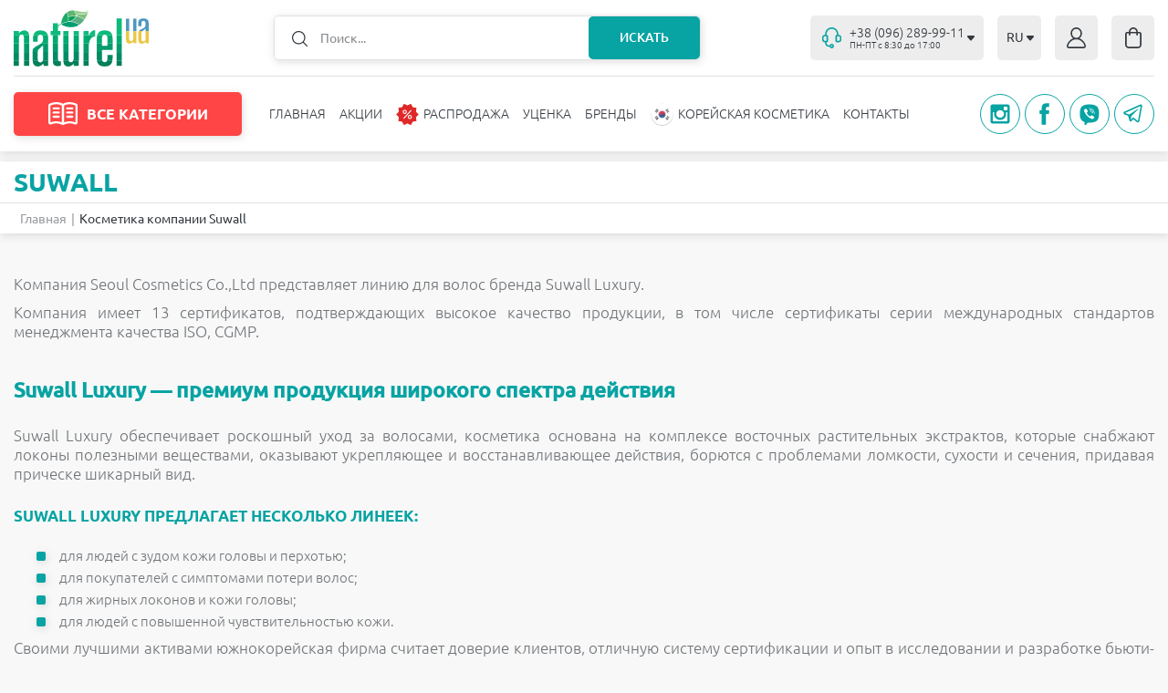

--- FILE ---
content_type: text/html; charset=UTF-8
request_url: https://naturel.ua/info/brands/suwall/
body_size: 21818
content:
<!DOCTYPE html>
<html lang="ru">
    <head>
        <base href="https://naturel.ua">
        <meta charset="utf-8">
        <meta http-equiv="Content-Type"
              content="text/html; charset=utf-8" />
        <meta name="viewport"
              content="width=device-width,initial-scale=1.0, maximum-scale=1.0, user-scalable=no" />
        <title>Косметика Suwall - купить в Украине по лучшим ценам </title>
        <meta name="description"
              content="❤ Купить косметику Suwall в Днепре ✈ доставка по Украине ✔ Самые низкие цены ➣ Компания Naturel ☎ +38 (096) 289-9-911">
        <meta name="keywords"
              content="Suwall">
        <meta name="robots"
              content="index, follow" />
                    <meta http-equiv="Last-Modified"
                  content="2023-05-02 06:32:22">
                            <meta name="url"
                  content="https://naturel.ua/info/brands/suwall/">
                            <link rel="canonical"
                  href="https://naturel.ua/info/brands/suwall/" />
                            <meta name="theme-color"
                  content="#f8f8f8">
                        <meta name="google-site-verification" content="1x84u893RPf3zR1qJjZqOH96UOQP80nBMctovctmMaY" />
        <meta name="csrf-token"
              content="t2TyEJeMzGfkeMiL61Myvhj8GPooqp3VwVWhmJT8">
                                                            <link rel="alternate" xml:lang="x-default" hreflang="x-default" href="https://naturel.ua/info/brands/suwall/" /><link rel="alternate" xml:lang="ru-UA" hreflang="ru-UA" href="https://naturel.ua/info/brands/suwall/" /><link rel="alternate" xml:lang="ru-RU" hreflang="ru-RU" href="https://naturel.ua/info/brands/suwall/" />
                            <link rel="alternate" xml:lang="uk-UA" hreflang="uk-UA" href="https://naturel.ua/ua/info/brands/suwall/" /><link rel="alternate" xml:lang="uk-RU" hreflang="uk-RU" href="https://naturel.ua/ua/info/brands/suwall/" />
                            <meta property="og:locale" content="ru_RU" /><meta property="og:type" content="article" /><meta property="og:title" content="Suwall" /><meta property="og:description" content="❤ Купить косметику Suwall в Днепре ✈ доставка по Украине ✔ Самые низкие цены ➣ Компания Naturel ☎ +38 (096) 289-9-911" /><meta property="og:url" content="https://naturel.ua/info/brands/suwall/" /><meta property="og:image" content="https://naturel.ua/open_graph/logo_600_600.jpg" /><meta property="og:image:height" content="600" /><meta property="og:image:width" content="600" /><meta property="og:image" content="https://naturel.ua/open_graph/logo_1024_512.jpg" /><meta property="og:image:height" content="1024" /><meta property="og:image:width" content="512" /><meta property="og:image" content="https://naturel.ua/open_graph/logo_600_600.jpg" /><meta property="og:image:height" content="600" /><meta property="og:image:width" content="600" /><meta property="og:image" content="https://naturel.ua/preset/open_graph_600_600/cc8aa1559230ecd34b9be937cc5165ba.png?1657870405" /><meta property="og:image:height" content="600" /><meta property="og:image:width" content="600" /><meta property="og:image" content="https://naturel.ua/preset/open_graph_1024_512/cc8aa1559230ecd34b9be937cc5165ba.png?1657870405" /><meta property="og:image:height" content="1024" /><meta property="og:image:width" content="512" /><meta property="og:image" content="https://naturel.ua/preset/open_graph_600_600/cc8aa1559230ecd34b9be937cc5165ba.png?1657870405" /><meta property="og:image:height" content="600" /><meta property="og:image:width" content="600" /><meta property="og:site_name" content="Інтернет-магазин косметики Натюрель" />









        <link rel="dns-prefetch"
              href="//maxcdn.bootstrapcdn.com" />
        <link rel="preconnect"
              href="//maxcdn.bootstrapcdn.com" />
        <link rel="dns-prefetch"
              href="//languages" />
        <link rel="preconnect"
              href="//languages" />
        <link rel="prefetch" href="https://naturel.ua/template/css/style.css" as="style" onload="this.rel='stylesheet'"/>
        <link rel="preload" href="https://naturel.ua/template/css/style.css" as="style" onload="this.rel='stylesheet'"/>
        <link rel="preconnect" href="https://naturel.ua/info/brands/suwall/" />
        <link rel="dns-prefetch" href="https://naturel.ua/info/brands/suwall/" />

        <link href="/template/css/style.css" rel="stylesheet">

                        <script type="text/javascript">
            window.Laravel = {"base_url":"https:\/\/naturel.ua","default_locale":"ru","locale":"ru","device":"pc","csrfToken":"t2TyEJeMzGfkeMiL61Myvhj8GPooqp3VwVWhmJT8","routes":{"sitemap":"\/sitemap\/","search":"\/search\/"},"phone_mask":"+38 (999) 999-99-99","currency":{"key":"uah","full_name":"\u0423\u043a\u0440\u0430\u0457\u043d\u0441\u044c\u043a\u0430 \u0433\u0440\u0438\u0432\u043d\u044f","iso_code":"UAH","precision_mode":0,"precision":2,"prefix":"","suffix":"\u0433\u0440\u043d","ratio":"1"},"route_name":"path"};
            window.FbData = {
                path: 'info/brands/suwall',
                locale: 'ru',
                title: 'Suwall',
                device: 'pc'
            }
        </script>
        

            <script type="text/javascript">
                window.dataLayer = window.dataLayer || [];

                function gtag() {
                    window.dataLayer.push(arguments);
                }

                gtag('js', new Date());

                gtag('config', 'G-YBX1FE02MK');

                const gTagInit = function(){
                    (function(d, w, s) {
                        var widgetHash = 'G-YBX1FE02MK', bch = d.createElement(s); bch.async = true;
                        bch.src = 'https://www.googletagmanager.com/gtag/js?id=' + widgetHash + '.js';
                        var sn = d.getElementsByTagName(s)[0]; sn.parentNode.insertBefore(bch, sn);
                    })(document, window, 'script');
                }

                if(window.Laravel.route_name === 'page.shop_purchase_thanks')
                    gTagInit();
                else
                    document.addEventListener("DOMContentLoaded", function () {
                        setTimeout(gTagInit, 5000);
                    });
            </script>
                                    <script>
                document.addEventListener("DOMContentLoaded", function () {
                    setTimeout(function () {
                !function (f, b, e, v, n, t, s) {
                    if (f.fbq) return;
                    n = f.fbq = function () {
                        n.callMethod ?
                            n.callMethod.apply(n, arguments) : n.queue.push(arguments)
                    };
                    if (!f._fbq) f._fbq = n;
                    n.push = n;
                    n.loaded = !0;
                    n.version = '2.0';
                    n.queue = [];
                    t = b.createElement(e);
                    t.async = !0;
                    t.src = v;
                    s = b.getElementsByTagName(e)[0];
                    s.parentNode.insertBefore(t, s)
                }(window, document, 'script',
                    'https://connect.facebook.net/en_US/fbevents.js');
                fbq('init', '1440258156799277');
                fbq('track', 'PageView');
                    }, 10000);
                });
            </script>
            </head>
    <body id="">
        <svg version="1.1"
             xmlns="http://www.w3.org/2000/svg"
             xmlns:xlink="http://www.w3.org/1999/xlink"
             style="display: none">
            <symbol id="arrow">
                <path d="M4.24407 5.12713C4.64284 5.58759 5.35716 5.58759 5.75593 5.12713L8.76318 1.65465C9.32406 1.00701 8.864 0 8.00725 0L1.99275 0C1.136 0 0.675944 1.00701 1.23682 1.65465L4.24407 5.12713Z"></path>
            </symbol>
            <symbol id="stars">
                <path d="M62.0489 2.92705C62.3483 2.00574 63.6517 2.00574 63.9511 2.92705L65.2451 6.90983C65.379 7.32185 65.763 7.60081 66.1962 7.60081H70.3839C71.3527 7.60081 71.7554 8.84043 70.9717 9.40983L67.5838 11.8713C67.2333 12.126 67.0866 12.5773 67.2205 12.9894L68.5146 16.9721C68.8139 17.8934 67.7595 18.6596 66.9757 18.0902L63.5878 15.6287C63.2373 15.374 62.7627 15.374 62.4122 15.6287L59.0243 18.0902C58.2405 18.6596 57.1861 17.8934 57.4854 16.9721L58.7795 12.9894C58.9134 12.5773 58.7667 12.126 58.4162 11.8713L55.0283 9.40983C54.2446 8.84043 54.6473 7.60081 55.6161 7.60081H59.8038C60.237 7.60081 60.621 7.32185 60.7549 6.90983L62.0489 2.92705Z"
                      stroke="#FFB342" />
                <path d="M36.0489 2.92705C36.3483 2.00574 37.6517 2.00574 37.9511 2.92705L39.2451 6.90983C39.379 7.32185 39.763 7.60081 40.1962 7.60081H44.3839C45.3527 7.60081 45.7554 8.84043 44.9717 9.40983L41.5838 11.8713C41.2333 12.126 41.0866 12.5773 41.2205 12.9894L42.5146 16.9721C42.8139 17.8934 41.7595 18.6596 40.9757 18.0902L37.5878 15.6287C37.2373 15.374 36.7627 15.374 36.4122 15.6287L33.0243 18.0902C32.2405 18.6596 31.1861 17.8934 31.4854 16.9721L32.7795 12.9894C32.9134 12.5773 32.7667 12.126 32.4162 11.8713L29.0283 9.40983C28.2446 8.84043 28.6473 7.60081 29.6161 7.60081H33.8038C34.237 7.60081 34.621 7.32185 34.7549 6.90983L36.0489 2.92705Z"
                      stroke="#FFB342" />
                <path d="M10.0489 2.92705C10.3483 2.00574 11.6517 2.00574 11.9511 2.92705L13.2451 6.90983C13.379 7.32185 13.763 7.60081 14.1962 7.60081H18.3839C19.3527 7.60081 19.7554 8.84043 18.9717 9.40983L15.5838 11.8713C15.2333 12.126 15.0866 12.5773 15.2205 12.9894L16.5146 16.9721C16.8139 17.8934 15.7595 18.6596 14.9757 18.0902L11.5878 15.6287C11.2373 15.374 10.7627 15.374 10.4122 15.6287L7.02426 18.0902C6.24054 18.6596 5.18607 17.8934 5.48542 16.9721L6.7795 12.9894C6.91338 12.5773 6.76672 12.126 6.41623 11.8713L3.02827 9.40983C2.24456 8.84043 2.64734 7.60081 3.61606 7.60081H7.8038C8.23703 7.60081 8.62099 7.32185 8.75486 6.90983L10.0489 2.92705Z"
                      stroke="#FFB342" />
                <path d="M88.0489 2.92705C88.3483 2.00574 89.6517 2.00574 89.9511 2.92705L91.2451 6.90983C91.379 7.32185 91.763 7.60081 92.1962 7.60081H96.3839C97.3527 7.60081 97.7554 8.84043 96.9717 9.40983L93.5838 11.8713C93.2333 12.126 93.0866 12.5773 93.2205 12.9894L94.5146 16.9721C94.8139 17.8934 93.7595 18.6596 92.9757 18.0902L89.5878 15.6287C89.2373 15.374 88.7627 15.374 88.4122 15.6287L85.0243 18.0902C84.2405 18.6596 83.1861 17.8934 83.4854 16.9721L84.7795 12.9894C84.9134 12.5773 84.7667 12.126 84.4162 11.8713L81.0283 9.40983C80.2446 8.84043 80.6473 7.60081 81.6161 7.60081H85.8038C86.237 7.60081 86.621 7.32185 86.7549 6.90983L88.0489 2.92705Z"
                      stroke="#FFB342" />
                <path d="M114.049 2.92705C114.348 2.00574 115.652 2.00574 115.951 2.92705L117.245 6.90983C117.379 7.32185 117.763 7.60081 118.196 7.60081H122.384C123.353 7.60081 123.755 8.84043 122.972 9.40983L119.584 11.8713C119.233 12.126 119.087 12.5773 119.22 12.9894L120.515 16.9721C120.814 17.8934 119.759 18.6596 118.976 18.0902L115.588 15.6287C115.237 15.374 114.763 15.374 114.412 15.6287L111.024 18.0902C110.241 18.6596 109.186 17.8934 109.485 16.9721L110.78 12.9894C110.913 12.5773 110.767 12.126 110.416 11.8713L107.028 9.40983C106.245 8.84043 106.647 7.60081 107.616 7.60081H111.804C112.237 7.60081 112.621 7.32185 112.755 6.90983L114.049 2.92705Z"
                      stroke="#FFB342" />
            </symbol>
            <symbol id="star">
                <path d="M9.04894 0.927052C9.3483 0.00574112 10.6517 0.00573993 10.9511 0.927051L12.4697 5.60081C12.6035 6.01284 12.9875 6.2918 13.4207 6.2918H18.335C19.3037 6.2918 19.7065 7.53141 18.9228 8.10081L14.947 10.9894C14.5966 11.244 14.4499 11.6954 14.5838 12.1074L16.1024 16.7812C16.4017 17.7025 15.3472 18.4686 14.5635 17.8992L10.5878 15.0106C10.2373 14.756 9.7627 14.756 9.41221 15.0106L5.43648 17.8992C4.65276 18.4686 3.59828 17.7025 3.89763 16.7812L5.41623 12.1074C5.55011 11.6954 5.40345 11.244 5.05296 10.9894L1.07722 8.10081C0.293507 7.53141 0.696283 6.2918 1.66501 6.2918H6.57929C7.01252 6.2918 7.39647 6.01284 7.53035 5.60081L9.04894 0.927052Z" />
            </symbol>
            <symbol id="zoom">
                <path d="M20.9197 0.00562582C18.079 0.00184566 15.3456 1.0902 13.2849 3.04571C11.2244 5.00093 9.99459 7.67344 9.85001 10.5097C9.70547 13.3465 10.657 16.1301 12.5081 18.2849L11.054 19.7387L11.0543 19.7384C10.4517 19.4017 9.75605 19.2703 9.07238 19.3645C8.38895 19.4584 7.75439 19.7728 7.26548 20.2595L0.928243 26.5906C0.12761 27.3911 -0.185004 28.558 0.108105 29.6513C0.400961 30.7449 1.25538 31.5989 2.34889 31.8921C3.44263 32.1849 4.60941 31.8723 5.41004 31.0717L11.7473 24.7409C12.2553 24.2318 12.5752 23.565 12.6549 22.8503C12.7343 22.1356 12.5688 21.4151 12.1849 20.8068L13.6076 19.3843C16.3387 21.7879 20.076 22.6971 23.6062 21.8167C27.1362 20.9359 30.0086 18.378 31.2902 14.9732C32.5718 11.5685 32.0989 7.75172 30.0254 4.7624C27.9519 1.77308 24.5423 -0.00690271 20.9038 2.01195e-05L20.9197 0.00562582ZM10.6427 23.6363L4.31065 29.9671C4.00384 30.2579 3.59727 30.4198 3.1747 30.4198C2.75185 30.4198 2.34525 30.2579 2.03844 29.9671C1.73919 29.6647 1.57139 29.2567 1.57139 28.8313C1.57139 28.4059 1.73919 27.9977 2.03844 27.6952L8.37047 21.3641C8.77616 20.9585 9.36795 20.8 9.9223 20.9486C10.4769 21.0969 10.91 21.5301 11.0586 22.0844C11.2072 22.6389 11.0487 23.2304 10.6427 23.6363H10.6427ZM20.9197 20.6038V20.6035C18.3962 20.602 15.9766 19.5986 14.193 17.8137C12.4094 16.0287 11.4079 13.6085 11.4088 11.0851C11.4096 8.56202 12.4129 6.14253 14.1977 4.3589C15.9828 2.57527 18.4032 1.57354 20.9267 1.57384C23.4502 1.57442 25.8703 2.57705 27.6545 4.36121C29.4387 6.14573 30.4412 8.56552 30.4412 11.0886C30.4383 13.6123 29.4341 16.0315 27.649 17.8155C25.8639 19.5994 23.4438 20.602 20.9197 20.6034V20.6038Z"
                      fill="#343A40" />
                <path d="M21.5508 7.20312C21.5508 6.78891 21.215 6.45312 20.8008 6.45312C20.3866 6.45312 20.0508 6.78891 20.0508 7.20312H21.5508ZM20.0508 16.0031C20.0508 16.4173 20.3866 16.7531 20.8008 16.7531C21.215 16.7531 21.5508 16.4173 21.5508 16.0031H20.0508ZM20.0508 7.20312V16.0031H21.5508V7.20312H20.0508Z"
                      fill="#343A40" />
                <path d="M25.1992 12.3516C25.6134 12.3516 25.9492 12.0158 25.9492 11.6016C25.9492 11.1873 25.6134 10.8516 25.1992 10.8516L25.1992 12.3516ZM16.3992 10.8516C15.985 10.8516 15.6492 11.1873 15.6492 11.6016C15.6492 12.0158 15.985 12.3516 16.3992 12.3516L16.3992 10.8516ZM25.1992 10.8516L16.3992 10.8516L16.3992 12.3516L25.1992 12.3516L25.1992 10.8516Z"
                      fill="#343A40" />
            </symbol>
            <symbol id="pluss">
                <path d="M0.570563 5.392H5.29856V0.183999H6.69056V5.392H11.4186V6.736H6.69056V11.968H5.29856V6.736H0.570563V5.392Z" />
            </symbol>
            <symbol id="minus">
                <path d="M0.785281 0.296H6.20928V1.808H0.785281V0.296Z" />
            </symbol>
        </svg>
        <div id="app-eShop">
            <header class="uk-position-relative">
                                <div class="uk-container">
                    <div class="uk-flex uk-flex-middle uk-position-relative uk-nav-top">
                        <div class="uk-navbar-left uk-flex-1">
                                                                                                <a class="uk-logo uk-navbar-item uk-margin-small-left"
                                        style="width: 179px"
                                        href="https://naturel.ua/">
                                        <img src="/storage/naturel-logo-v5.svg"
                                             alt="" width="148" height="62">
                                    </a>
                                                                                                                        <div class="uk-form-search uk-flex-1">
                                    <form action="/search/"
                                          class="uk-position-relative uk-position-z-index uk-margin-auto"
                                          id="form-search">
                                        <div id="form-search-field-query-box"
                                             class="uk-button-group uk-position-relative uk-position-z-index">
                                            <img data-src="/template/images/icons/icon-search.svg?1650625954"
                                                 data-uk-img
                                                 class="uk-position-top-left"
                                                 alt=""
                                                 width="17"
                                                 height="17">
                                            <input class="uk-search-input uk-width-1-1"
                                                   id="form-search-field-query"
                                                   type="text"
                                                   placeholder="Поиск..."
                                                   name="query"
                                                   value=""
                                                   data-path="/callback/search/"
                                                   autocomplete="off">
                                            <button type="submit"
                                                    class="uk-search-button uk-position-top-right uk-text-uppercase uk-text-center uk-position-relative">
                                                Искать                                            </button>
                                        </div>
                                        <search-products-list
                                            path="/search/"></search-products-list>
                                    </form>
                                </div>
                                                    </div>
                        <div class="uk-navbar-right">
                                                            <div class="uk-tel-drop">
                                                                            <a href="tel:+380962899911"
                                           class="uk-tel uk-flex uk-flex-middle"
                                           type="button"
                                           id="phone">
                                            <img data-src="/template/images/icons/icon-tel.svg?1650892871"
                                                 data-uk-img
                                                 alt=""
                                                 width="21"
                                                 height="23">
                                            <div class="uk-flex-1 uk-flex uk-flex-middle">
                                                <div>
                                                    <div class="uk-tel-link uk-flex uk-flex-middle">
                                                        +38 (096) 289-99-11
                                                    </div>
                                                                                                            <div class="uk-working-hours">
                                                            ПН-ПТ с 8:30 до 17:00
                                                        </div>
                                                                                                    </div>
                                                <svg width="10"
                                                     height="6"
                                                     viewBox="0 0 10 6"
                                                     class="inline-svg-icon">
                                                    <use xlink:href="#arrow"></use>
                                                </svg>
                                            </div>
                                        </a>
                                                                                                                <div data-uk-drop
                                             class="uk-text-right uk-drop" style="di">
                                            <a href="tel:+380952899911" id="phone">
                                                +38 (095) 289-99-11
                                            </a>
                                        </div>
                                                                    </div>
                                                                                                                            <div class="uk-lang" id="lang">
                                        <button type="button"
                                                class="uk-button uk-flex uk-flex-middle">
                                                                                                                                                <span class="locale-ru">RU</span>
                                                    <svg width="10"
                                                         height="6"
                                                         viewBox="0 0 10 6"
                                                         class="inline-svg-icon">
                                                        <use xlink:href="#arrow"></use>
                                                    </svg>
                                                                                                                                                                                                                                </button>
                                        <div class="uk-drop"
                                             data-uk-drop>
                                            <ul class="uk-nav uk-dropdown-nav uk-flex uk-flex-column">
                                                                                                                                                                                                                                                                <li>
                                                            <a rel="alternate" class="locale-ua" hreflang="ua" href="/ua/info/brands/suwall/">UA</a>
                                                        </li>
                                                                                                                                                </ul>
                                        </div>
                                    </div>
                                                                                                                                    <div class="uk-auth">
                                        <a href="https://naturel.ua/login"
                                           class="uk-flex uk-flex-middle uk-flex-center">
                                            <svg width="21"
                                                 height="23"
                                                 viewBox="0 0 21 23"
                                                 fill="none"
                                                 xmlns="http://www.w3.org/2000/svg">
                                                <path d="M20.9056 19.8264C20.4133 18.0256 19.5148 16.3793 18.288 15.0301C17.0613 13.681 15.5432 12.6693 13.8653 12.0831C15.3696 11.0485 16.3776 9.37241 16.6284 7.48844C16.8791 5.60447 16.3479 3.69774 15.1724 2.26139C13.9969 0.824859 12.2924 0 10.5 0C8.70744 0 7.00297 0.824859 5.82755 2.26139C4.65203 3.69774 4.121 5.60447 4.37157 7.48844C4.62232 9.37241 5.63033 11.0485 7.13462 12.0831C5.45677 12.6695 3.93881 13.6812 2.71198 15.0303C1.48536 16.3794 0.586861 18.0256 0.0941538 19.8261C-0.114109 20.5818 0.0274958 21.3977 0.475627 22.0252C0.911326 22.6436 1.59795 23.0053 2.32532 22.9999H18.6804C19.4058 23.0034 20.09 22.642 20.5247 22.0252C20.973 21.3977 21.1143 20.5816 20.9053 19.8261L20.9056 19.8264ZM5.86137 6.57644C5.86137 5.26965 6.3504 4.01641 7.22096 3.0924C8.09152 2.16839 9.27216 1.64925 10.5033 1.64925C11.7344 1.64925 12.9151 2.16834 13.7856 3.0924C14.6561 4.01646 15.1452 5.26965 15.1452 6.57644C15.1452 7.88322 14.6562 9.13647 13.7856 10.0605C12.9151 10.9845 11.7344 11.5036 10.5033 11.5036C9.27251 11.5023 8.09254 10.9829 7.22233 10.059C6.35195 9.13534 5.86256 7.88285 5.86137 6.57644ZM19.2898 21.0361C19.1477 21.2412 18.9209 21.3611 18.681 21.358H2.32599C2.08612 21.3611 1.85937 21.2412 1.71723 21.0361C1.56337 20.8198 1.51536 20.5388 1.58789 20.2789C2.14258 18.2237 3.31274 16.4159 4.92114 15.1288C6.52959 13.842 8.48892 13.1458 10.5034 13.1458C12.5175 13.1458 14.477 13.842 16.0856 15.1288C17.6941 16.4158 18.8641 18.2235 19.4187 20.2789C19.492 20.5386 19.4441 20.8198 19.2903 21.0361H19.2898Z"
                                                      fill="#343A40" />
                                            </svg>
                                        </a>
                                    </div>
                                                                <div class="uk-flex uk-flex-center uk-basket-box">
                                    <basket-box basket="{&quot;is_checkout_page&quot;:false,&quot;products&quot;:[],&quot;amounts&quot;:{&quot;overall&quot;:0,&quot;saved&quot;:0,&quot;delivery&quot;:0,&quot;delivery_free&quot;:0,&quot;min_order&quot;:&quot;300&quot;,&quot;promo&quot;:0,&quot;total&quot;:0},&quot;quantity&quot;:0,&quot;currency&quot;:&quot;\u0433\u0440\u043d&quot;,&quot;delivery&quot;:{&quot;methods&quot;:{&quot;pickup&quot;:{&quot;id&quot;:&quot;pickup&quot;,&quot;title&quot;:&quot;\u0421\u0430\u043c\u043e\u0432\u044b\u0432\u043e\u0437&quot;,&quot;text&quot;:&quot;\u0421\u0430\u043c\u043e\u0432\u044b\u0432\u043e\u0437&quot;,&quot;help&quot;:&quot;(\u0441\u043a\u0438\u0434\u043a\u0430 \u043d\u0435 \u0440\u0430\u0441\u043f\u0440\u043e\u0441\u0442\u0440\u0430\u043d\u044f\u0435\u0442\u0441\u044f \u043d\u0430 \u043d\u0435\u043a\u043e\u0442\u043e\u0440\u044b\u0435 \u0442\u043e\u0432\u0430\u0440\u044b)&quot;,&quot;sort&quot;:&quot;0&quot;,&quot;default&quot;:&quot;1&quot;},&quot;delivery_warehouses&quot;:{&quot;id&quot;:&quot;delivery_warehouses&quot;,&quot;title&quot;:&quot;\u0414\u043e\u0441\u0442\u0430\u0432\u043a\u0430 \u043f\u0435\u0440\u0435\u0432\u043e\u0437\u0447\u0438\u043a\u043e\u043c \&quot;\u041d\u043e\u0432\u0430\u044f \u041f\u043e\u0447\u0442\u0430\&quot;&quot;,&quot;text&quot;:&quot;\u0414\u043e\u0441\u0442\u0430\u0432\u043a\u0430 \u043f\u0435\u0440\u0435\u0432\u043e\u0437\u0447\u0438\u043a\u043e\u043c \&quot;\u041d\u043e\u0432\u0430\u044f \u041f\u043e\u0447\u0442\u0430\&quot;&quot;,&quot;help&quot;:&quot;&quot;,&quot;sort&quot;:&quot;2&quot;,&quot;default&quot;:&quot;0&quot;},&quot;delivery_ukrPost&quot;:{&quot;id&quot;:&quot;delivery_ukrPost&quot;,&quot;title&quot;:&quot;\u0414\u043e\u0441\u0442\u0430\u0432\u043a\u0430 \u043f\u0435\u0440\u0435\u0432\u043e\u0437\u0447\u0438\u043a\u043e\u043c \&quot;\u0423\u043a\u0440\u043f\u043e\u0448\u0442\u0430\&quot;&quot;,&quot;text&quot;:&quot;\u0414\u043e\u0441\u0442\u0430\u0432\u043a\u0430 \u043f\u0435\u0440\u0435\u0432\u043e\u0437\u0447\u0438\u043a\u043e\u043c \&quot;\u0423\u043a\u0440\u043f\u043e\u0448\u0442\u0430\&quot;&quot;,&quot;help&quot;:&quot;&quot;,&quot;sort&quot;:&quot;1&quot;,&quot;default&quot;:&quot;0&quot;}},&quot;areas&quot;:{&quot;1&quot;:{&quot;id&quot;:1,&quot;title&quot;:&quot;\u041a\u0443\u0440\u044c\u0435\u0440\u043e\u043c \u043f\u043e \u0414\u043d\u0435\u043f\u0440\u0443&quot;,&quot;min_amount&quot;:300,&quot;free_amount&quot;:1000,&quot;delivery_amount&quot;:1,&quot;comment&quot;:&quot;&quot;,&quot;sort&quot;:0}},&quot;pickup_points&quot;:{&quot;1&quot;:{&quot;id&quot;:1,&quot;title&quot;:&quot;\u0433.\u0414\u043d\u0435\u043f\u0440, \u0443\u043b. \u041a\u043d\u044f\u0437\u044f \u042f\u0440\u043e\u0441\u043b\u0430\u0432\u0430 \u041c\u0443\u0434\u0440\u043e\u0433\u043e 68&quot;,&quot;comment&quot;:&quot;&quot;,&quot;sort&quot;:0}}},&quot;payment&quot;:{&quot;methods&quot;:{&quot;cash&quot;:{&quot;id&quot;:&quot;cash&quot;,&quot;title&quot;:&quot;\u041e\u043f\u043b\u0430\u0442\u0430 \u043d\u0430\u043b\u0438\u0447\u043d\u044b\u043c\u0438&quot;,&quot;text&quot;:&quot;\u041e\u043f\u043b\u0430\u0442\u0430 \u043d\u0430\u043b\u0438\u0447\u043d\u044b\u043c\u0438&quot;,&quot;help&quot;:&quot;&quot;,&quot;sort&quot;:&quot;0&quot;,&quot;default&quot;:&quot;0&quot;},&quot;card&quot;:{&quot;id&quot;:&quot;card&quot;,&quot;title&quot;:&quot;\u041e\u043f\u043b\u0430\u0442\u0430 \u043a\u0430\u0440\u0442\u043e\u0439 \u043e\u043d\u043b\u0430\u0439\u043d&quot;,&quot;text&quot;:&quot;\u041e\u043f\u043b\u0430\u0442\u0430 \u043a\u0430\u0440\u0442\u043e\u0439 \u043e\u043d\u043b\u0430\u0439\u043d&quot;,&quot;help&quot;:&quot;&quot;,&quot;sort&quot;:&quot;1&quot;,&quot;default&quot;:&quot;1&quot;},&quot;card_by_courier&quot;:{&quot;id&quot;:&quot;card_by_courier&quot;,&quot;title&quot;:&quot;\u041e\u043f\u043b\u0430\u0442\u0430 \u043a\u0443\u0440\u044c\u0435\u0440\u0443 (\u043d\u0430\u043b\u0438\u0447\u043d\u044b\u0435\/\u043a\u0430\u0440\u0442\u0430)&quot;,&quot;text&quot;:&quot;\u041e\u043f\u043b\u0430\u0442\u0430 \u043a\u0443\u0440\u044c\u0435\u0440\u0443 (\u043d\u0430\u043b\u0438\u0447\u043d\u044b\u0435\/\u043a\u0430\u0440\u0442\u0430)&quot;,&quot;help&quot;:&quot;&quot;,&quot;sort&quot;:&quot;2&quot;,&quot;default&quot;:&quot;0&quot;},&quot;cod&quot;:{&quot;id&quot;:&quot;cod&quot;,&quot;title&quot;:&quot;\u041e\u043f\u043b\u0430\u0442\u0430 \u043f\u0440\u0438 \u043f\u043e\u043b\u0443\u0447\u0435\u043d\u0438\u0438 \u0442\u043e\u0432\u0430\u0440\u0430 (\u043d\u0430\u043b\u043e\u0436\u0435\u043d\u043d\u044b\u0439 \u043f\u043b\u0430\u0442\u0435\u0436)&quot;,&quot;text&quot;:&quot;\u041e\u043f\u043b\u0430\u0442\u0430 \u043f\u0440\u0438 \u043f\u043e\u043b\u0443\u0447\u0435\u043d\u0438\u0438 \u0442\u043e\u0432\u0430\u0440\u0430 (\u043d\u0430\u043b\u043e\u0436\u0435\u043d\u043d\u044b\u0439 \u043f\u043b\u0430\u0442\u0435\u0436)&quot;,&quot;help&quot;:&quot;\u0418\u0441\u043f\u043e\u043b\u044c\u0437\u0443\u0435\u0442\u0441\u044f \u0442\u043e\u043b\u044c\u043a\u043e \u043f\u0440\u0438 \u0432\u044b\u0431\u0440\u0430\u043d\u043d\u043e\u043c \u0441\u043f\u043e\u0441\u043e\u0431\u0435 \u0434\u043e\u0441\u0442\u0430\u0432\u043a\u0438 \&quot;\u041d\u043e\u0432\u0430\u044f \u041f\u043e\u0447\u0442\u0430\&quot; \u0438 \&quot;\u0423\u043a\u0440\u043f\u043e\u0448\u0442\u0430\&quot;&quot;,&quot;sort&quot;:&quot;2&quot;,&quot;default&quot;:&quot;0&quot;}}},&quot;paths&quot;:{&quot;basket&quot;:&quot;\/purchase\/&quot;,&quot;thanks&quot;:&quot;\/purchase-thanks\/&quot;},&quot;api_nova_post&quot;:&quot;3cc74b34f36b9bd0df7f8b3b257f1e23&quot;,&quot;order&quot;:{&quot;user&quot;:{&quot;id&quot;:&quot;&quot;,&quot;name&quot;:&quot;&quot;,&quot;surname&quot;:&quot;&quot;,&quot;email&quot;:&quot;&quot;,&quot;phone&quot;:&quot;&quot;},&quot;delivery&quot;:{&quot;method&quot;:&quot;pickup&quot;,&quot;pickup_point&quot;:&quot;&quot;,&quot;address&quot;:{&quot;city&quot;:&quot;&quot;,&quot;zip&quot;:&quot;&quot;,&quot;street&quot;:&quot;&quot;,&quot;house&quot;:&quot;&quot;,&quot;entrance&quot;:&quot;&quot;,&quot;floor&quot;:&quot;&quot;,&quot;apartment&quot;:&quot;&quot;},&quot;nova_post&quot;:{&quot;city&quot;:&quot;&quot;,&quot;warehouse&quot;:&quot;&quot;}},&quot;payment&quot;:{&quot;method&quot;:&quot;card&quot;},&quot;promo&quot;:&quot;&quot;,&quot;promo_use&quot;:0,&quot;comment&quot;:&quot;&quot;,&quot;call_me&quot;:0,&quot;agree&quot;:0}}"></basket-box>
                                </div>
                                                                                </div>
                    </div>
                                            <nav class="uk-flex uk-flex-middle uk-position-relative uk-position-z-index"
                             data-uk-navbar
                             style="padding: 17px 0">
                            <div class="uk-navbar-left uk-flex-1">
                                <div class="uk-catalog-menu uk-disable"><button class="uk-btn-catalog uk-flex uk-flex-middle uk-flex-center" type="button"><img data-src="/template/images/icons/icon-category.svg?1650977891"
data-uk-img
alt="" width=32 height="26"><span> ВСЕ КАТЕГОРИИ </span></button><div class="uk-drop-catalog"><ul class="uk-drop-catalog-list uk-scroll-custom uk-scroll-vertical"><li class="menu-item menu-items-parent"><a class="level-item-1 uk-flex uk-flex-middle" href=/catalog/ukhod/kosmetika_dlya_litsa/ title="Косметика для лица" target=_self data-id="60">Косметика для лица<svg width=10 height=6 viewBox="0 0 10 6" class="inline-svg-icon"><use xlink:href="#arrow"></use></svg></a><li class="menu-item menu-items-parent"><a class="level-item-1 uk-flex uk-flex-middle" href=/catalog/ukhod/kosmetika_dlya_volos/ title="Косметика для волос" target=_self data-id="59">Косметика для волос<svg width=10 height=6 viewBox="0 0 10 6" class="inline-svg-icon"><use xlink:href="#arrow"></use></svg></a><li class="menu-item menu-items-parent"><a class="level-item-1 uk-flex uk-flex-middle" href=/catalog/ukhod/kosmetika_dlya_tela/ title="Косметика для тела" target=_self data-id="105">Косметика для тела<svg width=10 height=6 viewBox="0 0 10 6" class="inline-svg-icon"><use xlink:href="#arrow"></use></svg></a><li class="menu-item"><a class="level-item-1 uk-flex uk-flex-middle" href=/catalog/ukhod/kosmetika_dlya_litsa/dekorativnaya-kosmetika-dlya-litsa/ title="Декоративная косметика" target=_self data-id="81">Декоративная косметика</a><li class="menu-item menu-items-parent"><a class="level-item-1 uk-flex uk-flex-middle" href=/catalog/krasota_i_zdorove/ title="Красота и здоровье" target=_self data-id="57">Красота и здоровье<svg width=10 height=6 viewBox="0 0 10 6" class="inline-svg-icon"><use xlink:href="#arrow"></use></svg></a><li class="menu-item"><a class="level-item-1 uk-flex uk-flex-middle" href=/catalog/kosmetika_dlya_muzhchin/ title="Косметика для мужчин" target=_self data-id="54">Косметика для мужчин</a><li class="menu-item menu-items-parent"><a class="level-item-1 uk-flex uk-flex-middle" href=/catalog/dlya_detey/ title="Косметика для детей" target=_self data-id="131">Косметика для детей<svg width=10 height=6 viewBox="0 0 10 6" class="inline-svg-icon"><use xlink:href="#arrow"></use></svg></a><li class="menu-item"><a class="level-item-1 uk-flex uk-flex-middle" href=/catalog/koreyskaya_kosmetika/ title="Корейская косметика" target=_self data-id="53">Корейская косметика</a><li class="menu-item menu-items-parent"><a class="level-item-1 uk-flex uk-flex-middle" href=/catalog/bytovaya_khimiya/ title="Бытовая химия" target=_self data-id="52">Бытовая химия<svg width=10 height=6 viewBox="0 0 10 6" class="inline-svg-icon"><use xlink:href="#arrow"></use></svg></a><li class="menu-item"><a class="level-item-1 uk-flex uk-flex-middle" href=/catalog/tayskaya_kosmetika/ title="Тайская косметика" target=_self data-id="139">Тайская косметика</a></ul></div><div class=uk-children-body id="uk-id-60"><ul class="uk-children uk-grid uk-scroll-custom uk-scroll-vertical"><li class="menu-item"><a class=level-item-2 href=/catalog/ukhod/kosmetika_dlya_litsa/ampulnye_geli/ title="Ампульные гели для лица" target="_self">Ампульные гели для лица</a><li class="menu-item"><a class=level-item-2 href=/catalog/ukhod/kosmetika_dlya_litsa/krem/ title="Крем для лица" target="_self">Крем для лица</a><li class="menu-item"><a class=level-item-2 href=/catalog/ukhod/kosmetika_dlya_litsa/maski/ title="Маски для лица" target="_self">Маски для лица</a><li class="menu-item"><a class=level-item-2 href=/catalog/ukhod/kosmetika_dlya_litsa/ochishchayushchie_sredstva/ title="Очищающие средства для лица" target="_self">Очищающие средства для лица</a><li class="menu-item"><a class=level-item-2 href=/catalog/ukhod/kosmetika_dlya_litsa/patchi_pod_glaza/ title="Патчи под глаза" target="_self">Патчи под глаза</a><li class="menu-item"><a class=level-item-2 href=/catalog/ukhod/kosmetika_dlya_litsa/solntsezaschitnye_kremy/ title="Солнцезащитные кремы" target="_self">Солнцезащитные кремы</a><li class="menu-item"><a class=level-item-2 href=/catalog/ukhod/kosmetika_dlya_litsa/sredstva_dlya_problemnoy_kozhi/ title="Средства для проблемной кожи" target="_self">Средства для проблемной кожи</a><li class="menu-item"><a class=level-item-2 href=/catalog/ukhod/kosmetika_dlya_litsa/syvorotki/ title="Сыворотки для лица" target="_self">Сыворотки для лица</a><li class="menu-item"><a class=level-item-2 href=/catalog/ukhod/kosmetika_dlya_litsa/tonery/ title="Тонеры для лица" target="_self">Тонеры для лица</a><li class="menu-item"><a class=level-item-2 href=/catalog/ukhod/kosmetika_dlya_litsa/ukhod_dlya_glaz/ title="Уход для глаз" target="_self">Уход для глаз</a><li class="menu-item"><a class=level-item-2 href=/catalog/ukhod/kosmetika_dlya_litsa/ukhod_dlya_gub/ title="Уход для губ" target="_self">Уход для губ</a><li class="menu-item"><a class=level-item-2 href=/catalog/ukhod/kosmetika_dlya_litsa/emulsiya/ title="Эмульсия для лица" target="_self">Эмульсия для лица</a><li class="menu-item"><a class=level-item-2 href=/catalog/ukhod/kosmetika_dlya_litsa/essentsia/ title="Эссенция для лица" target="_self">Эссенция для лица</a><li class="menu-item"><a class=level-item-2 href=/catalog/ukhod/kosmetika_dlya_tela/universalnyj_gel/ title="Универсальный гель для лица" target="_self">Универсальный гель для лица</a></ul></div><div class=uk-children-body id="uk-id-59"><ul class="uk-children uk-grid uk-scroll-custom uk-scroll-vertical"><li class="menu-item"><a class=level-item-2 href=/catalog/ukhod/kosmetika_dlya_volos/losyon/ title="Лосьон для волос" target="_self">Лосьон для волос</a><li class="menu-item"><a class=level-item-2 href=/catalog/ukhod/kosmetika_dlya_volos/maslo/ title="Масло для волос" target="_self">Масло для волос</a><li class="menu-item"><a class=level-item-2 href=/catalog/ukhod/kosmetika_dlya_volos/sprei_i_nastoi/ title="Спреи и настои для волос" target="_self">Спреи и настои для волос</a><li class="menu-item"><a class=level-item-2 href=/catalog/ukhod/kosmetika_dlya_volos/sredstva_dlya_ukladki/ title="Средства для укладки волос" target="_self">Средства для укладки волос</a><li class="menu-item"><a class=level-item-2 href=/catalog/ukhod/kosmetika_dlya_volos/sredstva_ot_perkhoti/ title="Средства от перхоти" target="_self">Средства от перхоти</a><li class="menu-item"><a class=level-item-2 href=/catalog/ukhod/kosmetika_dlya_volos/sredstva_protiv_vypadeniya/ title="Средства против выпадения волос" target="_self">Средства против выпадения волос</a><li class="menu-item"><a class=level-item-2 href=/catalog/ukhod/kosmetika_dlya_volos/syvorotka/ title="Сыворотка для волос" target="_self">Сыворотка для волос</a><li class="menu-item"><a class=level-item-2 href=/catalog/ukhod/kosmetika_dlya_volos/filler_dlya_volos/ title="Филлер для волос" target="_self">Филлер для волос</a><li class="menu-item"><a class=level-item-2 href=/catalog/ukhod/kosmetika_dlya_volos/flyuid/ title="Флюид для волос" target="_self">Флюид для волос</a><li class="menu-item"><a class=level-item-2 href=/catalog/ukhod/kosmetika_dlya_volos/shampuni/ title="Шампуни для волос" target="_self">Шампуни для волос</a><li class="menu-item"><a class=level-item-2 href=/catalog/ukhod/kosmetika_dlya_volos/essentsiya/ title="Эссенция для волос" target="_self">Эссенция для волос</a><li class="menu-item"><a class=level-item-2 href=/catalog/ukhod/kosmetika_dlya_volos/balzamy/ title="Бальзамы для волос" target="_self">Бальзамы для волос</a><li class="menu-item"><a class=level-item-2 href=/catalog/ukhod/kosmetika_dlya_volos/konditsionery/ title="Кондиционеры для волос" target="_self">Кондиционеры для волос</a><li class="menu-item"><a class=level-item-2 href=/catalog/ukhod/kosmetika_dlya_volos/maski_i_balzam_maski/ title="Маски и бальзам-маски" target="_self">Маски и бальзам-маски</a><li class="menu-item"><a class=level-item-2 href=/catalog/ukhod/kosmetika_dlya_volos/kraska_dlya_volos/ title="Краска для волос" target="_self">Краска для волос</a></ul></div><div class=uk-children-body id="uk-id-105"><ul class="uk-children uk-grid uk-scroll-custom uk-scroll-vertical"><li class="menu-item"><a class=level-item-2 href=/catalog/ukhod/kosmetika_dlya_tela/antitsellyulitnye_sredstva/ title="Антицеллюлитные средства" target="_self">Антицеллюлитные средства</a><li class="menu-item"><a class=level-item-2 href=/catalog/ukhod/kosmetika_dlya_tela/depilyatsiya/ title="Депиляция" target="_self">Депиляция</a><li class="menu-item"><a class=level-item-2 href=/catalog/ukhod/kosmetika_dlya_tela/sredstva_dlya_vannoy_i_dusha/ title="Для ванной и душа" target="_self">Для ванной и душа</a><li class="menu-item"><a class=level-item-2 href=/catalog/ukhod/kosmetika_dlya_tela/intimnaya_gigiena/ title="Интимная гигиена" target="_self">Интимная гигиена</a><li class="menu-item"><a class=level-item-2 href=/catalog/ukhod/kosmetika_dlya_tela/krema_dlya_nog/ title="Крема для ног" target="_self">Крема для ног</a><li class="menu-item"><a class=level-item-2 href=/catalog/ukhod/kosmetika_dlya_tela/krema/ title="Крема для тела" target="_self">Крема для тела</a><li class="menu-item"><a class=level-item-2 href=/catalog/ukhod/kosmetika_dlya_tela/loson/ title="Лосьон для тела" target="_self">Лосьон для тела</a><li class="menu-item"><a class=level-item-2 href=/catalog/ukhod/kosmetika_dlya_tela/mylo/ title="Мыло" target="_self">Мыло</a><li class="menu-item"><a class=level-item-2 href=/catalog/ukhod/kosmetika_dlya_tela/skrab/ title="Скраб для тела" target="_self">Скраб для тела</a><li class="menu-item"><a class=level-item-2 href=/catalog/ukhod/kosmetika_dlya_tela/sol_dlya_vann/ title="Соль для ванн" target="_self">Соль для ванн</a><li class="menu-item"><a class=level-item-2 href=/catalog/ukhod/kosmetika_dlya_tela/sredstva_dlya_massazha/ title="Средства для массажа" target="_self">Средства для массажа</a><li class="menu-item"><a class=level-item-2 href=/catalog/ukhod/kosmetika_dlya_tela/sredstva_po_ukhodu_za_telom/ title="Средства по уходу за телом" target="_self">Средства по уходу за телом</a><li class="menu-item"><a class=level-item-2 href=/catalog/ukhod/kosmetika_dlya_tela/universalnyj_gel/ title="Универсальный гель" target="_self">Универсальный гель</a><li class="menu-item menu-items-parent"><a class=level-item-2 href=/catalog/ukhod/kosmetika_dlya_ruk/ title="Косметика для рук" target="_self">Косметика для рук</a><ul><li class="menu-item"><a class=level-item-3 href=/catalog/ukhod/kosmetika_dlya_ruk/kremy/ title="Крем для рук" target="_self">Крем для рук</a><li class="menu-item"><a class=level-item-3 href=/catalog/ukhod/kosmetika_dlya_ruk/sredstva_dlya_nogtey/ title="Уход за ногтями" target="_self">Уход за ногтями</a></ul></ul></div><div class=uk-children-body id="uk-id-57"><ul class="uk-children uk-grid uk-scroll-custom uk-scroll-vertical"><li class="menu-item"><a class=level-item-2 href=/catalog/krasota_i_zdorove/lechebnaya_kosmetika/ title="Лечебная косметика" target="_self">Лечебная косметика</a><li class="menu-item menu-items-parent"><a class=level-item-2 href=/catalog/krasota_i_zdorove/ukhod_za_polostyu_rta/ title="Уход за полостью рта" target="_self">Уход за полостью рта</a><ul><li class="menu-item"><a class=level-item-3 href=/catalog/krasota_i_zdorove/ukhod_za_polostyu_rta/zubnye_pasty/ title="Зубные пасты" target="_self">Зубные пасты</a><li class="menu-item"><a class=level-item-3 href=/catalog/krasota_i_zdorove/ukhod_za_polostyu_rta/zubnye_shchetki/ title="Зубные щетки" target="_self">Зубные щетки</a></ul><li class="menu-item"><a class=level-item-2 href=/catalog/krasota_i_zdorove/vatnye_diski_i_palochki_vlazhnye_salfetki/ title="Ватные диски и палочки, влажные салфетки" target="_self">Ватные диски и палочки, влажные салфетки</a><li class="menu-item"><a class=level-item-2 href=/catalog/krasota_i_zdorove/gigienicheskie_prokladki_i_tampony/ title="Гигиенические прокладки и тампоны" target="_self">Гигиенические прокладки и тампоны</a><li class="menu-item"><a class=level-item-2 href=/catalog/krasota_i_zdorove/naturalnaya_kosmetika/ title="Натуральная косметика" target="_self">Натуральная косметика</a><li class="menu-item"><a class=level-item-2 href=/catalog/krasota_i_zdorove/antiseptiki/ title="Антисептики" target="_self">Антисептики</a></ul></div><div class=uk-children-body id="uk-id-131"><ul class="uk-children uk-grid uk-scroll-custom uk-scroll-vertical"><li class="menu-item"><a class=level-item-2 href=/catalog/dlya_detey/zubnye_shchetki_i_pasty/ title="Детские зубные щетки и пасты" target="_self">Детские зубные щетки и пасты</a><li class="menu-item"><a class=level-item-2 href=/catalog/dlya_detey/detskie_krema/ title="Детские крема" target="_self">Детские крема</a><li class="menu-item"><a class=level-item-2 href=/catalog/dlya_detey/loson_detskij/ title="Детский лосьон" target="_self">Детский лосьон</a><li class="menu-item"><a class=level-item-2 href=/catalog/dlya_detey/detskij_shampun/ title="Детский шампунь" target="_self">Детский шампунь</a><li class="menu-item"><a class=level-item-2 href=/catalog/dlya_detey/detskoe_mylo/ title="Детское мыло" target="_self">Детское мыло</a><li class="menu-item"><a class=level-item-2 href=/catalog/dlya_detey/podguzniki/ title="Подгузники" target="_self">Подгузники</a><li class="menu-item"><a class=level-item-2 href=/catalog/dlya_detey/prisypka_detskaya/ title="Присыпка детская" target="_self">Присыпка детская</a></ul></div><div class=uk-children-body id="uk-id-52"><ul class="uk-children uk-grid uk-scroll-custom uk-scroll-vertical"><li class="menu-item"><a class=level-item-2 href=/catalog/bytovaya_khimiya/geli-dlya-stirki/ title="Гели для стирки" target="_self">Гели для стирки</a><li class="menu-item"><a class=level-item-2 href=/catalog/bytovaya_khimiya/kondicionery/ title="Кондиционеры для белья" target="_self">Кондиционеры для белья</a><li class="menu-item"><a class=level-item-2 href=/catalog/bytovaya_khimiya/pjatnovyvoditeli/ title="Пятновыводитель" target="_self">Пятновыводитель</a><li class="menu-item"><a class=level-item-2 href=/catalog/bytovaya_khimiya/sredstva-mytja-posudy/ title="Средства для мытья посуды" target="_self">Средства для мытья посуды</a><li class="menu-item"><a class=level-item-2 href=/catalog/bytovaya_khimiya/sredstva_dlya_mytya_stekol/ title="Средства для мытья стекол" target="_self">Средства для мытья стекол</a><li class="menu-item"><a class=level-item-2 href=/catalog/bytovaya_khimiya/stiralnye-poroshki/ title="Стиральные порошки" target="_self">Стиральные порошки</a></ul></div><div class="uk-position-relative"></div></div>                                <div class="uk-position-relative"><ul class="menu-body uk-navbar-nav uk-flex uk-flex-middle"><li class="menu-item"><a class=level-item-1 href=/ title="Главная" target="_self">Главная</a><li class="menu-item"><a class=level-item-1 href=/akcii/ title="Акции" target="_self">Акции</a><li class="menu-item"><a class=level-item-1 href=/landings/rasprodazha/ title="Распродажа" target="_self"><img src="/storage/discount-s.svg" width=25 height=25 alt=""><div>Распродажа</div></a><li class="menu-item"><a class=level-item-1 href="https://naturel.ua/ua/utsenka-kosmetiki/" title="Уценка" target="_self">Уценка</a><li class="menu-item uk-active"><a class="uk-active level-item-1" href=/info/brands/ title="Бренды" target="_self">Бренды</a><li class="menu-item"><a class=level-item-1 href=/catalog/koreyskaya_kosmetika/ title="Корейская косметика" target="_self"><img src="/images/south-korea-icon-1.png?1656919093" width=25 height=25 alt=""><div>Корейская косметика</div></a><li class="menu-item"><a class=level-item-1 href=/contacts/ title="Контакты" target="_self">Контакты</a></ul></div>                            </div>
                            <div class="uk-navbar-right">
                                <div class="uk-socials uk-flex">
                                                                            <a href="https://www.instagram.com/naturel.ua/"
                                           target="_blank"
                                           rel="nofollow"
                                           class="uk-social-in uk-flex uk-flex-center uk-flex-middle">
                                            <svg width="42"
                                                 height="42"
                                                 viewBox="0 0 42 42"
                                                 fill="none"
                                                 xmlns="http://www.w3.org/2000/svg">
                                                <path d="M28.95 10.4068H13.0503C11.5541 10.4068 10.4004 11.5605 10.4004 13.0567V28.955C10.4004 30.4513 11.5541 31.605 13.0503 31.605H28.9486C30.4449 31.605 31.5986 30.4513 31.5986 28.955V13.0567C31.5999 11.5605 30.4449 10.4068 28.95 10.4068ZM21.0159 16.842C23.3666 16.842 25.2723 18.6887 25.2723 20.9659C25.2723 23.243 23.3666 25.0897 21.0159 25.0897C18.6665 25.0897 16.7608 23.2417 16.7608 20.9659C16.7608 18.6887 18.6665 16.842 21.0159 16.842ZM28.95 28.2936C28.95 28.7582 28.7518 28.9564 28.2871 28.9564H13.7131C13.2498 28.9564 13.0503 28.7582 13.0503 28.2936V19.0194L14.7015 19.3791C14.5243 19.9552 14.4285 20.5642 14.4285 21.1969C14.4285 24.7196 17.379 27.5795 21.0146 27.5795C24.6528 27.5795 27.602 24.7209 27.602 21.1969C27.602 20.5642 27.5062 19.9552 27.329 19.3791L28.9486 19.0194V28.2936H28.95ZM28.95 16.3695C28.95 16.7357 28.6533 17.0323 28.2871 17.0323H25.6372C25.271 17.0323 24.9744 16.7357 24.9744 16.3695V13.7195C24.9744 13.3534 25.271 13.0567 25.6372 13.0567H28.2871C28.6533 13.0567 28.95 13.3534 28.95 13.7195V16.3695Z"
                                                      fill="#08A3A3" />
                                            </svg>
                                        </a>
                                                                                                                <a href="https://www.facebook.com/NATUREL.UA"
                                           target="_blank"
                                           rel="nofollow"
                                           class="uk-social-fb uk-flex uk-flex-center uk-flex-middle">
                                            <svg width="43"
                                                 height="42"
                                                 viewBox="0 0 43 42"
                                                 fill="none"
                                                 xmlns="http://www.w3.org/2000/svg">
                                                <path d="M18.0305 32.6852H22.8592V20.9987H26.0801L26.5067 16.9719H22.8592L22.8645 14.9559C22.8645 13.9059 22.9642 13.3429 24.471 13.3429H26.4844V9.31482H23.2622C19.3916 9.31482 18.0305 11.2691 18.0305 14.5543V16.9719H15.6182V21H18.0305V32.6852Z"
                                                      fill="#08A3A3" />
                                            </svg>
                                        </a>
                                                                                                                <a href="https://invite.viber.com/?g2=AQAY9Gy8%2F23sVknlCifz2GnP0uYp2TwNuKlLbzo3%2FWHk6kjd8BMOKaPl2DXnsLrQ"
                                           target="_blank"
                                           rel="nofollow"
                                           class="uk-social-vb uk-flex uk-flex-center uk-flex-middle">
                                            <svg width="43"
                                                 height="42"
                                                 viewBox="0 0 43 42"
                                                 fill="none"
                                                 xmlns="http://www.w3.org/2000/svg">
                                                <path d="M29.7273 12.7109C29.1643 12.1922 26.8851 10.5382 21.8037 10.5161C21.8037 10.5161 15.8133 10.1569 12.8957 12.8351C11.2728 14.4579 10.7009 16.839 10.6388 19.7876C10.5767 22.7364 10.5013 28.2611 15.8266 29.7599H15.831L15.8266 32.0478C15.8266 32.0478 15.7912 32.9745 16.403 33.1608C17.1391 33.3914 17.5736 32.6864 18.2786 31.9281C18.6644 31.5113 19.1965 30.8994 19.6 30.4338C23.2448 30.7398 26.0427 30.0392 26.3619 29.9373C27.098 29.6978 31.2616 29.1657 31.9355 23.6409C32.6361 17.9386 31.5986 14.3382 29.7273 12.7109Z"
                                                      fill="#08A3A3" />
                                                <path d="M24.1804 19.6414C24.1982 20.0227 23.6262 20.0493 23.6085 19.6679C23.5596 18.6924 23.1029 18.218 22.1629 18.1648C21.7816 18.1426 21.8171 17.5706 22.1939 17.5929C23.4311 17.6593 24.1184 18.3688 24.1804 19.6414Z"
                                                      fill="white" />
                                                <path d="M25.0806 20.1424C25.1249 18.2623 23.9499 16.7902 21.7196 16.6262C21.3426 16.5996 21.3826 16.0276 21.7595 16.0542C24.3313 16.2405 25.7014 18.0096 25.6526 20.1557C25.6482 20.537 25.0717 20.5193 25.0806 20.1424Z"
                                                      fill="white" />
                                                <path d="M27.1642 20.7365C27.1686 21.1178 26.5922 21.1222 26.5922 20.7409C26.5656 17.1272 24.1579 15.1585 21.2358 15.1363C20.8589 15.1319 20.8589 14.5643 21.2358 14.5643C24.5037 14.5865 27.1331 16.8434 27.1642 20.7365Z"
                                                      fill="white" />
                                                <path d="M26.6636 25.0863V25.0952C26.1847 25.9377 25.2891 26.8689 24.3668 26.5718L24.3579 26.5584C23.4223 26.2969 21.2186 25.1618 19.8263 24.0532C19.108 23.4856 18.4517 22.8161 17.9462 22.1732C17.4896 21.6011 17.0284 20.9227 16.5806 20.1069C15.6362 18.3997 15.4278 17.6371 15.4278 17.6371C15.1307 16.7148 16.0574 15.8191 16.9043 15.3403H16.9132C17.3211 15.1274 17.7113 15.1984 17.9729 15.5131C17.9729 15.5131 18.5227 16.1693 18.7577 16.4931C18.9794 16.7946 19.2765 17.2779 19.4317 17.5483C19.7022 18.0316 19.5336 18.5238 19.2676 18.7277L18.7355 19.1535C18.4651 19.3707 18.5005 19.7742 18.5005 19.7742C18.5005 19.7742 19.2898 22.7584 22.2385 23.5122C22.2385 23.5122 22.642 23.5477 22.8592 23.2772L23.2849 22.7451C23.4888 22.479 23.9811 22.3106 24.4644 22.5811C25.1162 22.949 25.9453 23.5211 26.4952 24.0399C26.8055 24.2926 26.8764 24.6784 26.6636 25.0863Z"
                                                      fill="white" />
                                            </svg>
                                        </a>
                                                                                                                <a href="https://t.me/Naturel_ukraine"
                                           target="_blank"
                                           rel="nofollow"
                                           class="uk-social-tm uk-flex uk-flex-center uk-flex-middle">
                                            <svg width="43"
                                                 height="42"
                                                 viewBox="0 0 43 42"
                                                 fill="none"
                                                 xmlns="http://www.w3.org/2000/svg">
                                                <path d="M28.8206 10.5018C28.5492 10.515 28.2936 10.5974 28.0663 10.6896H28.0632C27.8328 10.7851 26.7378 11.266 25.0747 11.9939C23.4116 12.7251 21.2531 13.6737 19.1103 14.6158C14.8311 16.4965 10.6245 18.3476 10.6245 18.3476L10.675 18.3278C10.675 18.3278 10.3847 18.4267 10.0817 18.644C9.92707 18.7494 9.75666 18.8944 9.60834 19.1216C9.46002 19.3489 9.3401 19.698 9.38428 20.0571C9.45687 20.6664 9.83556 21.032 10.107 21.2329C10.3815 21.4372 10.6434 21.5327 10.6434 21.5327H10.6497L14.5944 22.9194C14.7712 23.5122 15.7968 27.03 16.0429 27.8403C16.1881 28.3244 16.3301 28.6275 16.5068 28.858C16.592 28.9766 16.693 29.0754 16.8129 29.1545C16.8603 29.1841 16.9108 29.2072 16.9612 29.2269C16.977 29.2368 16.9928 29.2401 17.0117 29.2434L16.9707 29.2335C16.9833 29.2368 16.9928 29.2467 17.0023 29.25C17.0338 29.2599 17.0559 29.2632 17.0969 29.2698C17.7218 29.4674 18.2235 29.0622 18.2235 29.0622L18.2519 29.0392L20.5809 26.8258L24.4846 29.9516L24.5729 29.9911C25.3871 30.3633 26.2108 30.1558 26.6463 29.7902C27.0849 29.4213 27.2553 28.9503 27.2553 28.9503L27.2837 28.8745L30.3006 12.7449C30.3858 12.3463 30.4079 11.9742 30.3132 11.6118C30.2186 11.2495 29.9756 10.9103 29.6821 10.7291C29.3854 10.5447 29.092 10.4887 28.8206 10.5018ZM28.7385 12.2311C28.7354 12.2838 28.7448 12.2772 28.7227 12.3793V12.3892L25.7342 28.3508C25.7216 28.3738 25.6995 28.4233 25.6396 28.4727C25.5765 28.5254 25.526 28.5583 25.264 28.4496L20.4894 24.6288L17.605 27.3725L18.2109 23.3344C18.2109 23.3344 25.6901 16.0584 26.0119 15.7455C26.3338 15.4326 26.2265 15.3667 26.2265 15.3667C26.2486 14.9847 25.7406 15.2547 25.7406 15.2547L15.9041 21.615L15.9009 21.5986L11.1862 19.9418V19.9385C11.1831 19.9385 11.1768 19.9352 11.1736 19.9352C11.1768 19.9352 11.1988 19.9253 11.1988 19.9253L11.2241 19.9121L11.2493 19.9023C11.2493 19.9023 15.4591 18.0512 19.7383 16.1704C21.8811 15.2284 24.0396 14.2798 25.6995 13.5486C27.3595 12.8207 28.587 12.2871 28.6565 12.2574C28.7227 12.2311 28.6912 12.2311 28.7385 12.2311Z"
                                                      fill="#08A3A3" />
                                            </svg>
                                        </a>
                                                                    </div>
                            </div>
                        </nav>
                                                        </div>
            </header>
            <div id="main-wrapper">
                                    <article >
        <div class="uk-breadcrumbs">
            <div class="uk-container">
                <h1 id="brand-title"
                     class="uk-h1 uk-text-uppercase">
                    Suwall
                </h1>
            </div>
            <div id="page-breadcrumbs" class="uk-page-breadcrumbs">
        <div class="uk-container">
            <ul class="uk-breadcrumb uk-flex">
                                    <li class='inline'>
                                                    <a href='/'>
                                Главная
                            </a>
                                            </li>
                                    <li class='inline uk-active'>
                                                    <span>
                            Косметика компании Suwall
                        </span>
                                            </li>
                            </ul>
        </div>
    </div>
        </div>
        <div class="uk-container">
            <div class="uk-brand-product">
            <div id="brand-body"
                 class="uk-seo-text">
                <p align="justify">Компания Seoul Cosmetics Co.,Ltd представляет линию для волос бренда Suwall Luxury.</p>

<p align="justify">Компания имеет 13 сертификатов, подтверждающих высокое качество продукции, в том числе сертификаты серии международных стандартов менеджмента качества ISO, CGMP.</p>

<h2 style="text-align: justify;">Suwall Luxury &mdash; премиум продукция широкого спектра действия</h2>

<p align="justify">Suwall Luxury обеспечивает роскошный уход за волосами, косметика основана на комплексе восточных растительных экстрактов, которые снабжают локоны полезными веществами, оказывают укрепляющее и восстанавливающее действия, борются с проблемами ломкости, сухости и сечения, придавая прическе шикарный вид.</p>

<h3 style="text-align: justify;">Suwall Luxury предлагает несколько линеек:</h3>

<ul>
	<li style="text-align: justify;">для людей с зудом кожи головы и перхотью;</li>
	<li style="text-align: justify;">для покупателей с симптомами потери волос;</li>
	<li style="text-align: justify;">для жирных локонов и кожи головы;</li>
	<li style="text-align: justify;">для людей с повышенной чувствительностью кожи.</li>
</ul>

<p align="justify">Своими лучшими активами южнокорейская фирма считает доверие клиентов, отличную систему сертификации и опыт в исследовании и разработке бьюти-товаров. Специалисты компании прилагают максимум усилий, чтобы при высоком качестве косметических средств Seoul Cosmetics цена оставалась разумной.</p>
            </div>
            <page-products-list products="[{&quot;type&quot;:&quot;product&quot;,&quot;primary&quot;:22598,&quot;sort&quot;:2000,&quot;edit&quot;:0,&quot;products&quot;:{&quot;22598&quot;:{&quot;id&quot;:22598,&quot;modifyId&quot;:22598,&quot;title&quot;:&quot;\u0412\u043e\u0441\u0442\u043e\u0447\u043d\u044b\u0439 \u0448\u0430\u043c\u043f\u0443\u043d\u044c Suwall Luxury Oriental&quot;,&quot;sku&quot;:&quot;0004708&quot;,&quot;model&quot;:&quot;8809183613197&quot;,&quot;teaser&quot;:null,&quot;image&quot;:&quot;https:\/\/naturel.ua\/preset\/product_preview\/cd3d0806-4a17-11e9-a099-001e676e7890-fbd46988-6d32-11eb-bf9e-001e676e7890.jpeg&quot;,&quot;image_teaser&quot;:&quot;https:\/\/naturel.ua\/preset\/product_preview_235\/cd3d0806-4a17-11e9-a099-001e676e7890-fbd46988-6d32-11eb-bf9e-001e676e7890.jpeg&quot;,&quot;image_search&quot;:&quot;https:\/\/naturel.ua\/preset\/product_preview_85\/cd3d0806-4a17-11e9-a099-001e676e7890-fbd46988-6d32-11eb-bf9e-001e676e7890.jpeg&quot;,&quot;path&quot;:&quot;\/item\/suwall_roskoshnyy_vostochnyy_sh_n_550_150ml\/&quot;,&quot;brand&quot;:{&quot;title&quot;:&quot;Suwall&quot;,&quot;path&quot;:&quot;\/info\/brands\/suwall\/&quot;},&quot;categories&quot;:[{&quot;title&quot;:&quot;\u041a\u043e\u0440\u0435\u0439\u0441\u043a\u0430\u044f \u043a\u043e\u0441\u043c\u0435\u0442\u0438\u043a\u0430&quot;,&quot;path&quot;:&quot;\/catalog\/koreyskaya_kosmetika\/&quot;},{&quot;title&quot;:&quot;\u0428\u0430\u043c\u043f\u0443\u043d\u0438 \u0434\u043b\u044f \u0432\u043e\u043b\u043e\u0441&quot;,&quot;path&quot;:&quot;\/catalog\/ukhod\/kosmetika_dlya_volos\/shampuni\/&quot;}],&quot;price&quot;:{&quot;id&quot;:2586,&quot;exists&quot;:false,&quot;quantity_available&quot;:0,&quot;quantity_in_basket&quot;:0,&quot;status&quot;:&quot;not_available&quot;,&quot;value&quot;:[0,0],&quot;price_suffix&quot;:&quot;\u0433\u0440\u043d&quot;,&quot;percent&quot;:0},&quot;price_suffix&quot;:&quot;\u0433\u0440\u043d&quot;,&quot;marks&quot;:[],&quot;multiplicity&quot;:1,&quot;params&quot;:{&quot;94&quot;:{&quot;name&quot;:&quot;tip_sredstva&quot;,&quot;label&quot;:&quot;\u0422\u0438\u043f \u0441\u0440\u0435\u0434\u0441\u0442\u0432\u0430&quot;,&quot;value&quot;:&quot;\u0428\u0430\u043c\u043f\u0443\u043d\u044c \u0434\u043b\u044f \u0432\u043e\u043b\u043e\u0441&quot;,&quot;sort&quot;:2,&quot;icon&quot;:{&quot;4472&quot;:{&quot;title&quot;:&quot;\u0428\u0430\u043c\u043f\u0443\u043d\u044c \u0434\u043b\u044f \u0432\u043e\u043b\u043e\u0441&quot;,&quot;name&quot;:&quot;sampun_dlya_volos&quot;,&quot;icon&quot;:null}}},&quot;92&quot;:{&quot;name&quot;:&quot;obem&quot;,&quot;label&quot;:&quot;\u041e\u0431\u044a\u0435\u043c&quot;,&quot;value&quot;:&quot;550 \u043c\u043b&quot;,&quot;sort&quot;:8,&quot;icon&quot;:{&quot;4165&quot;:{&quot;title&quot;:&quot;550 \u043c\u043b&quot;,&quot;name&quot;:&quot;550_ml&quot;,&quot;icon&quot;:null}}}},&quot;modifyParams&quot;:[],&quot;purchaseOptions&quot;:[],&quot;eCommerce&quot;:{&quot;id&quot;:&quot;0004708&quot;,&quot;name&quot;:&quot;\u0412\u043e\u0441\u0442\u043e\u0447\u043d\u044b\u0439 \u0448\u0430\u043c\u043f\u0443\u043d\u044c Suwall Luxury Oriental&quot;,&quot;category&quot;:&quot;\u041a\u043e\u0440\u0435\u0439\u0441\u043a\u0430\u044f \u043a\u043e\u0441\u043c\u0435\u0442\u0438\u043a\u0430, \u0428\u0430\u043c\u043f\u0443\u043d\u0438 \u0434\u043b\u044f \u0432\u043e\u043b\u043e\u0441&quot;,&quot;brand&quot;:&quot;Suwall&quot;,&quot;list&quot;:&quot;Card Product&quot;,&quot;quantity&quot;:&quot;0&quot;,&quot;price&quot;:0},&quot;image_teaser_zoom&quot;:&quot;\/preset\/thumb_900_900\/cd3d0806-4a17-11e9-a099-001e676e7890-fbd46988-6d32-11eb-bf9e-001e676e7890.jpeg&quot;}},&quot;reviews&quot;:{&quot;rate&quot;:0,&quot;count&quot;:0},&quot;modifications&quot;:[]},{&quot;type&quot;:&quot;product&quot;,&quot;primary&quot;:22599,&quot;sort&quot;:2000,&quot;edit&quot;:0,&quot;products&quot;:{&quot;22599&quot;:{&quot;id&quot;:22599,&quot;modifyId&quot;:22599,&quot;title&quot;:&quot;\u041c\u0430\u0441\u043a\u0430 \u0434\u043b\u044f \u0432\u043e\u043b\u043e\u0441 Suwall Luxury Oriental&quot;,&quot;sku&quot;:&quot;0004709&quot;,&quot;model&quot;:&quot;8809183613869&quot;,&quot;teaser&quot;:null,&quot;image&quot;:&quot;https:\/\/naturel.ua\/preset\/product_preview\/cd3d0808-4a17-11e9-a099-001e676e7890-a805c39d-4a19-11e9-a099-001e676e7890.jpeg&quot;,&quot;image_teaser&quot;:&quot;https:\/\/naturel.ua\/preset\/product_preview_235\/cd3d0808-4a17-11e9-a099-001e676e7890-a805c39d-4a19-11e9-a099-001e676e7890.jpeg&quot;,&quot;image_search&quot;:&quot;https:\/\/naturel.ua\/preset\/product_preview_85\/cd3d0808-4a17-11e9-a099-001e676e7890-a805c39d-4a19-11e9-a099-001e676e7890.jpeg&quot;,&quot;path&quot;:&quot;\/item\/suwall_roskoshnaya_vostochnaya_maska_550ml\/&quot;,&quot;brand&quot;:{&quot;title&quot;:&quot;Suwall&quot;,&quot;path&quot;:&quot;\/info\/brands\/suwall\/&quot;},&quot;categories&quot;:[{&quot;title&quot;:&quot;\u041a\u043e\u0440\u0435\u0439\u0441\u043a\u0430\u044f \u043a\u043e\u0441\u043c\u0435\u0442\u0438\u043a\u0430&quot;,&quot;path&quot;:&quot;\/catalog\/koreyskaya_kosmetika\/&quot;},{&quot;title&quot;:&quot;\u041c\u0430\u0441\u043a\u0438 \u0438 \u0431\u0430\u043b\u044c\u0437\u0430\u043c-\u043c\u0430\u0441\u043a\u0438&quot;,&quot;path&quot;:&quot;\/catalog\/ukhod\/kosmetika_dlya_volos\/maski_i_balzam_maski\/&quot;}],&quot;price&quot;:{&quot;id&quot;:2587,&quot;exists&quot;:false,&quot;quantity_available&quot;:0,&quot;quantity_in_basket&quot;:0,&quot;status&quot;:&quot;not_available&quot;,&quot;value&quot;:[0,0],&quot;price_suffix&quot;:&quot;\u0433\u0440\u043d&quot;,&quot;percent&quot;:0},&quot;price_suffix&quot;:&quot;\u0433\u0440\u043d&quot;,&quot;marks&quot;:[],&quot;multiplicity&quot;:1,&quot;params&quot;:{&quot;94&quot;:{&quot;name&quot;:&quot;tip_sredstva&quot;,&quot;label&quot;:&quot;\u0422\u0438\u043f \u0441\u0440\u0435\u0434\u0441\u0442\u0432\u0430&quot;,&quot;value&quot;:&quot;\u041c\u0430\u0441\u043a\u0430 \u0434\u043b\u044f \u0432\u043e\u043b\u043e\u0441&quot;,&quot;sort&quot;:2,&quot;icon&quot;:{&quot;4360&quot;:{&quot;title&quot;:&quot;\u041c\u0430\u0441\u043a\u0430 \u0434\u043b\u044f \u0432\u043e\u043b\u043e\u0441&quot;,&quot;name&quot;:&quot;maska_dlya_volos&quot;,&quot;icon&quot;:null}}},&quot;92&quot;:{&quot;name&quot;:&quot;obem&quot;,&quot;label&quot;:&quot;\u041e\u0431\u044a\u0435\u043c&quot;,&quot;value&quot;:&quot;550 \u043c\u043b&quot;,&quot;sort&quot;:8,&quot;icon&quot;:{&quot;4165&quot;:{&quot;title&quot;:&quot;550 \u043c\u043b&quot;,&quot;name&quot;:&quot;550_ml&quot;,&quot;icon&quot;:null}}}},&quot;modifyParams&quot;:[],&quot;purchaseOptions&quot;:[],&quot;eCommerce&quot;:{&quot;id&quot;:&quot;0004709&quot;,&quot;name&quot;:&quot;\u041c\u0430\u0441\u043a\u0430 \u0434\u043b\u044f \u0432\u043e\u043b\u043e\u0441 Suwall Luxury Oriental&quot;,&quot;category&quot;:&quot;\u041a\u043e\u0440\u0435\u0439\u0441\u043a\u0430\u044f \u043a\u043e\u0441\u043c\u0435\u0442\u0438\u043a\u0430, \u041c\u0430\u0441\u043a\u0438 \u0438 \u0431\u0430\u043b\u044c\u0437\u0430\u043c-\u043c\u0430\u0441\u043a\u0438&quot;,&quot;brand&quot;:&quot;Suwall&quot;,&quot;list&quot;:&quot;Card Product&quot;,&quot;quantity&quot;:&quot;0&quot;,&quot;price&quot;:0},&quot;image_teaser_zoom&quot;:&quot;\/preset\/thumb_900_900\/cd3d0808-4a17-11e9-a099-001e676e7890-a805c39d-4a19-11e9-a099-001e676e7890.jpeg&quot;}},&quot;reviews&quot;:{&quot;rate&quot;:0,&quot;count&quot;:0},&quot;modifications&quot;:[]},{&quot;type&quot;:&quot;product&quot;,&quot;primary&quot;:22600,&quot;sort&quot;:2000,&quot;edit&quot;:0,&quot;products&quot;:{&quot;22600&quot;:{&quot;id&quot;:22600,&quot;modifyId&quot;:22600,&quot;title&quot;:&quot;\u0421\u044b\u0432\u043e\u0440\u043e\u0442\u043a\u0430 \u0434\u043b\u044f \u0432\u043e\u043b\u043e\u0441 Suwall Luxury Multi Serum&quot;,&quot;sku&quot;:&quot;0004710&quot;,&quot;model&quot;:&quot;8809183614712&quot;,&quot;teaser&quot;:null,&quot;image&quot;:&quot;https:\/\/naturel.ua\/preset\/product_preview\/cd3d080a-4a17-11e9-a099-001e676e7890-a805c39e-4a19-11e9-a099-001e676e7890.jpeg&quot;,&quot;image_teaser&quot;:&quot;https:\/\/naturel.ua\/preset\/product_preview_235\/cd3d080a-4a17-11e9-a099-001e676e7890-a805c39e-4a19-11e9-a099-001e676e7890.jpeg&quot;,&quot;image_search&quot;:&quot;https:\/\/naturel.ua\/preset\/product_preview_85\/cd3d080a-4a17-11e9-a099-001e676e7890-a805c39e-4a19-11e9-a099-001e676e7890.jpeg&quot;,&quot;path&quot;:&quot;\/item\/suwall_roskoshnaya_multi_syvorotka_550ml\/&quot;,&quot;brand&quot;:{&quot;title&quot;:&quot;Suwall&quot;,&quot;path&quot;:&quot;\/info\/brands\/suwall\/&quot;},&quot;categories&quot;:[{&quot;title&quot;:&quot;\u0421\u043f\u0440\u0435\u0438 \u0438 \u043d\u0430\u0441\u0442\u043e\u0438 \u0434\u043b\u044f \u0432\u043e\u043b\u043e\u0441&quot;,&quot;path&quot;:&quot;\/catalog\/ukhod\/kosmetika_dlya_volos\/sprei_i_nastoi\/&quot;},{&quot;title&quot;:&quot;\u041a\u043e\u0440\u0435\u0439\u0441\u043a\u0430\u044f \u043a\u043e\u0441\u043c\u0435\u0442\u0438\u043a\u0430&quot;,&quot;path&quot;:&quot;\/catalog\/koreyskaya_kosmetika\/&quot;}],&quot;price&quot;:{&quot;id&quot;:2588,&quot;exists&quot;:false,&quot;quantity_available&quot;:0,&quot;quantity_in_basket&quot;:0,&quot;status&quot;:&quot;not_available&quot;,&quot;value&quot;:[0,0],&quot;price_suffix&quot;:&quot;\u0433\u0440\u043d&quot;,&quot;percent&quot;:0},&quot;price_suffix&quot;:&quot;\u0433\u0440\u043d&quot;,&quot;marks&quot;:[],&quot;multiplicity&quot;:1,&quot;params&quot;:{&quot;94&quot;:{&quot;name&quot;:&quot;tip_sredstva&quot;,&quot;label&quot;:&quot;\u0422\u0438\u043f \u0441\u0440\u0435\u0434\u0441\u0442\u0432\u0430&quot;,&quot;value&quot;:&quot;\u0421\u044b\u0432\u043e\u0440\u043e\u0442\u043a\u0430 \u0434\u043b\u044f \u0432\u043e\u043b\u043e\u0441&quot;,&quot;sort&quot;:2,&quot;icon&quot;:{&quot;4405&quot;:{&quot;title&quot;:&quot;\u0421\u044b\u0432\u043e\u0440\u043e\u0442\u043a\u0430 \u0434\u043b\u044f \u0432\u043e\u043b\u043e\u0441&quot;,&quot;name&quot;:&quot;syvorotka_dlya_volos&quot;,&quot;icon&quot;:null}}},&quot;92&quot;:{&quot;name&quot;:&quot;obem&quot;,&quot;label&quot;:&quot;\u041e\u0431\u044a\u0435\u043c&quot;,&quot;value&quot;:&quot;550 \u043c\u043b&quot;,&quot;sort&quot;:8,&quot;icon&quot;:{&quot;4165&quot;:{&quot;title&quot;:&quot;550 \u043c\u043b&quot;,&quot;name&quot;:&quot;550_ml&quot;,&quot;icon&quot;:null}}}},&quot;modifyParams&quot;:[],&quot;purchaseOptions&quot;:[],&quot;eCommerce&quot;:{&quot;id&quot;:&quot;0004710&quot;,&quot;name&quot;:&quot;\u0421\u044b\u0432\u043e\u0440\u043e\u0442\u043a\u0430 \u0434\u043b\u044f \u0432\u043e\u043b\u043e\u0441 Suwall Luxury Multi Serum&quot;,&quot;category&quot;:&quot;\u0421\u043f\u0440\u0435\u0438 \u0438 \u043d\u0430\u0441\u0442\u043e\u0438 \u0434\u043b\u044f \u0432\u043e\u043b\u043e\u0441, \u041a\u043e\u0440\u0435\u0439\u0441\u043a\u0430\u044f \u043a\u043e\u0441\u043c\u0435\u0442\u0438\u043a\u0430&quot;,&quot;brand&quot;:&quot;Suwall&quot;,&quot;list&quot;:&quot;Card Product&quot;,&quot;quantity&quot;:&quot;0&quot;,&quot;price&quot;:0},&quot;image_teaser_zoom&quot;:&quot;\/preset\/thumb_900_900\/cd3d080a-4a17-11e9-a099-001e676e7890-a805c39e-4a19-11e9-a099-001e676e7890.jpeg&quot;}},&quot;reviews&quot;:{&quot;rate&quot;:0,&quot;count&quot;:0},&quot;modifications&quot;:[]}]"
                                list_class="uk-view-list">
                
                <div class="uk-flex uk-flex-center">
                    <img data-src="/template/images/icons/icon-load-color.svg?1651669485"
                         data-uk-img
                         alt="" width="45" height="45">
                </div>
            </page-products-list>
            <div id="brand-pagination">
                                    
                            </div>
        </div>
        </div>
                </article>
            </div>
            <footer>
                <div class="uk-container">
                    <div class="uk-footer-top">
                        <div class="uk-grid-collapse uk-grid">
                            <div class="uk-width-2-5">
                                <div class="uk-child-width-1-2 uk-grid">
                                    <div>
                                        <div class="uk-info-title uk-text-uppercase">
                                            Наши <span>контакты</span>                                        </div>
                                        <div class="uk-item-info">
                                                                                            <a href="tel:+380962899911"
                                                   class="uk-tel-link uk-flex"
                                                   id="phone">
                                                    +38 (096) 289-99-11
                                                </a>
                                                                                                                                        <a href="tel:+380952899911"
                                                   class="uk-tel-link uk-flex"
                                                   id="phone">
                                                +38 (095) 289-99-11
                                                </a>
                                                                                                                                        <div class="uk-working-hours">
                                                    ПН-ПТ с 8:30 до 17:00
                                                </div>
                                                                                    </div>
                                                                                    <div class="uk-email uk-item-info">
                                                <a href="mailto:info@naturel.ua">
                                                    info@naturel.ua
                                                </a>
                                            </div>
                                                                                                                            <div class="uk-address uk-item-info">
                                                <b>г. Днепр,</b>ул. Князя Ярослава Мудрого, 68
                                            </div>
                                                                            </div>
                                    <div>
                                        <div class="uk-info-title uk-text-uppercase">
                                            Наши <span>соц. сети</span>                                        </div>
                                        <div class="uk-socials uk-flex">
                                                                                            <a href="https://www.instagram.com/naturel.ua/"
                                                   target="_blank"
                                                   rel="nofollow"
                                                   class="uk-social-in uk-flex uk-flex-center uk-flex-middle">
                                                    <svg width="31"
                                                         height="31"
                                                         viewBox="0 0 42 42"
                                                         fill="none"
                                                         xmlns="http://www.w3.org/2000/svg">
                                                        <path d="M21 41.5078C9.69281 41.5078 0.492188 32.3072 0.492188 21C0.492188 9.69281 9.69281 0.492188 21 0.492188C32.3072 0.492188 41.5078 9.69281 41.5078 21C41.5078 32.3072 32.3072 41.5078 21 41.5078Z"
                                                              fill="#fff" />
                                                        <path d="M28.95 10.4068H13.0503C11.5541 10.4068 10.4004 11.5605 10.4004 13.0567V28.955C10.4004 30.4513 11.5541 31.605 13.0503 31.605H28.9486C30.4449 31.605 31.5986 30.4513 31.5986 28.955V13.0567C31.5999 11.5605 30.4449 10.4068 28.95 10.4068ZM21.0159 16.842C23.3666 16.842 25.2723 18.6887 25.2723 20.9659C25.2723 23.243 23.3666 25.0897 21.0159 25.0897C18.6665 25.0897 16.7608 23.2417 16.7608 20.9659C16.7608 18.6887 18.6665 16.842 21.0159 16.842ZM28.95 28.2936C28.95 28.7582 28.7518 28.9564 28.2871 28.9564H13.7131C13.2498 28.9564 13.0503 28.7582 13.0503 28.2936V19.0194L14.7015 19.3791C14.5243 19.9552 14.4285 20.5642 14.4285 21.1969C14.4285 24.7196 17.379 27.5795 21.0146 27.5795C24.6528 27.5795 27.602 24.7209 27.602 21.1969C27.602 20.5642 27.5062 19.9552 27.329 19.3791L28.9486 19.0194V28.2936H28.95ZM28.95 16.3695C28.95 16.7357 28.6533 17.0323 28.2871 17.0323H25.6372C25.271 17.0323 24.9744 16.7357 24.9744 16.3695V13.7195C24.9744 13.3534 25.271 13.0567 25.6372 13.0567H28.2871C28.6533 13.0567 28.95 13.3534 28.95 13.7195V16.3695Z"
                                                              fill="#08A3A3" />
                                                    </svg>
                                                </a>
                                                                                                                                        <a href="https://www.facebook.com/NATUREL.UA"
                                                   target="_blank"
                                                   rel="nofollow"
                                                   class="uk-social-fb uk-flex uk-flex-center uk-flex-middle">
                                                    <svg width="31"
                                                         height="30"
                                                         viewBox="0 0 43 42"
                                                         fill="none"
                                                         xmlns="http://www.w3.org/2000/svg">
                                                        <path d="M21 41.5078C9.69281 41.5078 0.492188 32.3072 0.492188 21C0.492188 9.69281 9.69281 0.492188 21 0.492188C32.3072 0.492188 41.5078 9.69281 41.5078 21C41.5078 32.3072 32.3072 41.5078 21 41.5078Z"
                                                              fill="#fff" />
                                                        <path d="M18.0305 32.6852H22.8592V20.9987H26.0801L26.5067 16.9719H22.8592L22.8645 14.9559C22.8645 13.9059 22.9642 13.3429 24.471 13.3429H26.4844V9.31482H23.2622C19.3916 9.31482 18.0305 11.2691 18.0305 14.5543V16.9719H15.6182V21H18.0305V32.6852Z"
                                                              fill="#08A3A3" />
                                                    </svg>
                                                </a>
                                                                                                                                        <a href="https://invite.viber.com/?g2=AQAY9Gy8%2F23sVknlCifz2GnP0uYp2TwNuKlLbzo3%2FWHk6kjd8BMOKaPl2DXnsLrQ"
                                                   target="_blank"
                                                   rel="nofollow"
                                                   class="uk-social-vb uk-flex uk-flex-center uk-flex-middle">
                                                    <svg width="31"
                                                         height="30"
                                                         viewBox="0 0 43 42"
                                                         fill="none"
                                                         xmlns="http://www.w3.org/2000/svg">
                                                        <path d="M21 41.5078C9.69281 41.5078 0.492188 32.3072 0.492188 21C0.492188 9.69281 9.69281 0.492188 21 0.492188C32.3072 0.492188 41.5078 9.69281 41.5078 21C41.5078 32.3072 32.3072 41.5078 21 41.5078Z"
                                                              fill="#fff" />
                                                        <path d="M29.7273 12.7109C29.1643 12.1922 26.8851 10.5382 21.8037 10.5161C21.8037 10.5161 15.8133 10.1569 12.8957 12.8351C11.2728 14.4579 10.7009 16.839 10.6388 19.7876C10.5767 22.7364 10.5013 28.2611 15.8266 29.7599H15.831L15.8266 32.0478C15.8266 32.0478 15.7912 32.9745 16.403 33.1608C17.1391 33.3914 17.5736 32.6864 18.2786 31.9281C18.6644 31.5113 19.1965 30.8994 19.6 30.4338C23.2448 30.7398 26.0427 30.0392 26.3619 29.9373C27.098 29.6978 31.2616 29.1657 31.9355 23.6409C32.6361 17.9386 31.5986 14.3382 29.7273 12.7109Z"
                                                              fill="#08A3A3" />
                                                        <path d="M24.1804 19.6414C24.1982 20.0227 23.6262 20.0493 23.6085 19.6679C23.5596 18.6924 23.1029 18.218 22.1629 18.1648C21.7816 18.1426 21.8171 17.5706 22.1939 17.5929C23.4311 17.6593 24.1184 18.3688 24.1804 19.6414Z"
                                                              fill="#fff" />
                                                        <path d="M25.0806 20.1424C25.1249 18.2623 23.9499 16.7902 21.7196 16.6262C21.3426 16.5996 21.3826 16.0276 21.7595 16.0542C24.3313 16.2405 25.7014 18.0096 25.6526 20.1557C25.6482 20.537 25.0717 20.5193 25.0806 20.1424Z"
                                                              fill="#fff" />
                                                        <path d="M27.1642 20.7365C27.1686 21.1178 26.5922 21.1222 26.5922 20.7409C26.5656 17.1272 24.1579 15.1585 21.2358 15.1363C20.8589 15.1319 20.8589 14.5643 21.2358 14.5643C24.5037 14.5865 27.1331 16.8434 27.1642 20.7365Z"
                                                              fill="white" />
                                                        <path d="M26.6636 25.0863V25.0952C26.1847 25.9377 25.2891 26.8689 24.3668 26.5718L24.3579 26.5584C23.4223 26.2969 21.2186 25.1618 19.8263 24.0532C19.108 23.4856 18.4517 22.8161 17.9462 22.1732C17.4896 21.6011 17.0284 20.9227 16.5806 20.1069C15.6362 18.3997 15.4278 17.6371 15.4278 17.6371C15.1307 16.7148 16.0574 15.8191 16.9043 15.3403H16.9132C17.3211 15.1274 17.7113 15.1984 17.9729 15.5131C17.9729 15.5131 18.5227 16.1693 18.7577 16.4931C18.9794 16.7946 19.2765 17.2779 19.4317 17.5483C19.7022 18.0316 19.5336 18.5238 19.2676 18.7277L18.7355 19.1535C18.4651 19.3707 18.5005 19.7742 18.5005 19.7742C18.5005 19.7742 19.2898 22.7584 22.2385 23.5122C22.2385 23.5122 22.642 23.5477 22.8592 23.2772L23.2849 22.7451C23.4888 22.479 23.9811 22.3106 24.4644 22.5811C25.1162 22.949 25.9453 23.5211 26.4952 24.0399C26.8055 24.2926 26.8764 24.6784 26.6636 25.0863Z"
                                                              fill="#fff" />
                                                    </svg>
                                                </a>
                                                                                                                                        <a href="https://t.me/Naturel_ukraine"
                                                   target="_blank"
                                                   rel="nofollow"
                                                   class="uk-social-tm uk-flex uk-flex-center uk-flex-middle">
                                                    <svg width="31"
                                                         height="30"
                                                         viewBox="0 0 43 42"
                                                         fill="none"
                                                         xmlns="http://www.w3.org/2000/svg">
                                                        <path d="M21 41.5078C9.69281 41.5078 0.492188 32.3072 0.492188 21C0.492188 9.69281 9.69281 0.492188 21 0.492188C32.3072 0.492188 41.5078 9.69281 41.5078 21C41.5078 32.3072 32.3072 41.5078 21 41.5078Z"
                                                              fill="#fff" />
                                                        <path d="M28.8206 10.5018C28.5492 10.515 28.2936 10.5974 28.0663 10.6896H28.0632C27.8328 10.7851 26.7378 11.266 25.0747 11.9939C23.4116 12.7251 21.2531 13.6737 19.1103 14.6158C14.8311 16.4965 10.6245 18.3476 10.6245 18.3476L10.675 18.3278C10.675 18.3278 10.3847 18.4267 10.0817 18.644C9.92707 18.7494 9.75666 18.8944 9.60834 19.1216C9.46002 19.3489 9.3401 19.698 9.38428 20.0571C9.45687 20.6664 9.83556 21.032 10.107 21.2329C10.3815 21.4372 10.6434 21.5327 10.6434 21.5327H10.6497L14.5944 22.9194C14.7712 23.5122 15.7968 27.03 16.0429 27.8403C16.1881 28.3244 16.3301 28.6275 16.5068 28.858C16.592 28.9766 16.693 29.0754 16.8129 29.1545C16.8603 29.1841 16.9108 29.2072 16.9612 29.2269C16.977 29.2368 16.9928 29.2401 17.0117 29.2434L16.9707 29.2335C16.9833 29.2368 16.9928 29.2467 17.0023 29.25C17.0338 29.2599 17.0559 29.2632 17.0969 29.2698C17.7218 29.4674 18.2235 29.0622 18.2235 29.0622L18.2519 29.0392L20.5809 26.8258L24.4846 29.9516L24.5729 29.9911C25.3871 30.3633 26.2108 30.1558 26.6463 29.7902C27.0849 29.4213 27.2553 28.9503 27.2553 28.9503L27.2837 28.8745L30.3006 12.7449C30.3858 12.3463 30.4079 11.9742 30.3132 11.6118C30.2186 11.2495 29.9756 10.9103 29.6821 10.7291C29.3854 10.5447 29.092 10.4887 28.8206 10.5018ZM28.7385 12.2311C28.7354 12.2838 28.7448 12.2772 28.7227 12.3793V12.3892L25.7342 28.3508C25.7216 28.3738 25.6995 28.4233 25.6396 28.4727C25.5765 28.5254 25.526 28.5583 25.264 28.4496L20.4894 24.6288L17.605 27.3725L18.2109 23.3344C18.2109 23.3344 25.6901 16.0584 26.0119 15.7455C26.3338 15.4326 26.2265 15.3667 26.2265 15.3667C26.2486 14.9847 25.7406 15.2547 25.7406 15.2547L15.9041 21.615L15.9009 21.5986L11.1862 19.9418V19.9385C11.1831 19.9385 11.1768 19.9352 11.1736 19.9352C11.1768 19.9352 11.1988 19.9253 11.1988 19.9253L11.2241 19.9121L11.2493 19.9023C11.2493 19.9023 15.4591 18.0512 19.7383 16.1704C21.8811 15.2284 24.0396 14.2798 25.6995 13.5486C27.3595 12.8207 28.587 12.2871 28.6565 12.2574C28.7227 12.2311 28.6912 12.2311 28.7385 12.2311Z"
                                                              fill="#08A3A3" />
                                                    </svg>
                                                </a>
                                                                                    </div>
                                    </div>
                                </div>
                            </div>
                            <div class="uk-width-3-5">
                                <div class="uk-position-relative"><ul class="uk-nav uk-nav-default uk-child-width-1-3 uk-grid"><li class="menu-item menu-items-parent"><span class="level-item-1 uk-info-title uk-text-uppercase">Все <span>категории</span></span><ul class="uk-child"><li class="menu-item"><a class=level-item-2 href=/catalog/ukhod/ title="Косметика по уходу" target="_self">Косметика по уходу</a><li class="menu-item"><a class=level-item-2 href=/catalog/krasota_i_zdorove/ title="Красота и здоровье" target="_self">Красота и здоровье</a><li class="menu-item"><a class=level-item-2 href=/catalog/kosmetika_dlya_muzhchin/ title="Косметика для мужчин" target="_self">Косметика для мужчин</a><li class="menu-item"><a class=level-item-2 href=/catalog/dlya_detey/ title="Детская косметика" target="_self">Детская косметика</a><li class="menu-item"><a class=level-item-2 href=/catalog/koreyskaya_kosmetika/ title="Корейская косметика" target="_self">Корейская косметика</a><li class="menu-item"><a class=level-item-2 href=/catalog/bytovaya_khimiya/ title="Бытовая химия" target="_self">Бытовая химия</a><li class="menu-item"><a class=level-item-2 href=/catalog/tayskaya_kosmetika/ title="Тайская косметика" target="_self">Тайская косметика</a></ul><li class="menu-item menu-items-parent children-active"><span class="children-active level-item-1 uk-info-title uk-text-uppercase">Информация</span><ul class="uk-child"><li class="menu-item uk-active"><a class="uk-active level-item-2" href=/info/brands/ title="Бренды" target="_self">Бренды</a><li class="menu-item"><a class=level-item-2 href=/contacts/ title="Контакты" target="_self">Контакты</a><li class="menu-item"><a class=level-item-2 href=/help/warranty/ title="Гарантия" target="_self">Гарантия</a><li class="menu-item"><a class=level-item-2 href=/blog/ title="Блог" target="_self">Блог</a></ul><li class="menu-item menu-items-parent"><span class="level-item-1 uk-info-title uk-text-uppercase">Помощь</span><ul class="uk-child"><li class="menu-item"><a class=level-item-2 href=/info/faq/ title=FAQ target="_self">FAQ</a><li class="menu-item"><a class=level-item-2 href=/help/delivery/ title="Доставка" target="_self">Доставка</a><li class="menu-item"><a class=level-item-2 href=/help/payment/ title="Оплата" target="_self">Оплата</a><li class="menu-item"><a class=level-item-2 href=/reviews/ title="Отзывы" target="_self">Отзывы</a></ul></ul></div>                            </div>
                        </div>
                    </div>
                    <div class="uk-footer-bottom uk-flex uk-flex-middle uk-flex-between">
                        <div class="uk-copyright uk-text">
                                                            2026 © Натюрель™
                                                    </div>
                        <div>
                            <a href="https://oleus.com.ua"
                               title="Создание интернет-магазинов"
                               target="_blank"
                               class="uk-text">
                                Создание интернет-магазинов
                                <img data-src="/template/images/oleus.svg?1654585454"
                                     width="69"
                                     height="20"
                                     alt="" uk-img>
                            </a>
                        </div>
                    </div>
                </div>
            </footer>
        </div>

        
        

        <script type="text/javascript">
            var vueTranslate = {"not_find_products":"\u041a \u0441\u043e\u0436\u0430\u043b\u0435\u043d\u0438\u044e \u043d\u0435\u0442 \u0442\u043e\u0432\u0430\u0440\u0430 \u043e\u0442\u0432\u0435\u0447\u0430\u044e\u0449\u0435\u0433\u043e \u043f\u0430\u0440\u0430\u043c\u0435\u0442\u0440\u0430\u043c \u0444\u0438\u043b\u044c\u0442\u0440\u0430\u0446\u0438\u0438.","not_found_search":"\u041a \u0441\u043e\u0436\u0430\u043b\u0435\u043d\u0438\u044e \u043d\u0438\u0447\u0435\u0433\u043e \u043d\u0435 \u043d\u0430\u0439\u0434\u0435\u043d\u043e.","empty_product_items":"\u0421\u043f\u0438\u0441\u043e\u043a \u0442\u043e\u0432\u0430\u0440\u043e\u0432 \u043f\u0443\u0441\u0442.","empty_product_reviews":"\u0421\u043f\u0438\u0441\u043e\u043a \u043e\u0442\u0437\u044b\u0432\u043e\u0432 \u043f\u0443\u0441\u0442","sku":"\u0410\u0440\u0442\u0438\u043a\u0443\u043b","model":"\u041c\u043e\u0434\u0435\u043b\u044c","brand":"\u0411\u0440\u0435\u043d\u0434","categories":"\u041a\u0430\u0442\u0435\u0433\u043e\u0440\u0438\u0438","button_add_to_basket":"\u0412 \u043a\u043e\u0440\u0437\u0438\u043d\u0443","button_under_order":"\u0417\u0430\u043a\u0430\u0437\u0430\u0442\u044c","button_leave_review":"\u0414\u043e\u0431\u0430\u0432\u0438\u0442\u044c \u043e\u0442\u0437\u044b\u0432","button_login":"\u0410\u0432\u0442\u043e\u0440\u0438\u0437\u043e\u0432\u0430\u0442\u044c\u0441\u044f","button_register":"\u0417\u0430\u0440\u0435\u0433\u0438\u0441\u0442\u0440\u0438\u0440\u043e\u0432\u0430\u0442\u044c\u0441\u044f","button_edit":"\u0420\u0435\u0434\u0430\u043a\u0442\u0438\u0440\u043e\u0432\u0430\u0442\u044c","button_delete":"\u0423\u0434\u0430\u043b\u0438\u0442\u044c","button_save":"\u0421\u043e\u0445\u0440\u0430\u043d\u0438\u0442\u044c","price_status_not_available":"\u041d\u0435\u0442 \u0432 \u043d\u0430\u043b\u0438\u0447\u0438\u0438","price_status_are_available":"\u0412 \u043d\u0430\u043b\u0438\u0447\u0438\u0438","price_status_ends":"\u0417\u0430\u043a\u0430\u043d\u0447\u0438\u0432\u0430\u0435\u0442\u0441\u044f","price_status_everything_is_already_in_basket":"\u0412\u0441\u0435 \u0443\u0436\u0435 \u0432 \u043a\u043e\u0440\u0437\u0438\u043d\u0435","price_status_under_order":"\u041f\u043e\u0434 \u0437\u0430\u043a\u0430\u0437","notification_select_purchase_option":"\u041d\u0435\u043e\u0431\u0445\u043e\u0434\u0438\u043c\u043e \u0432\u044b\u0431\u0440\u0430\u0442\u044c \u043e\u0431\u044f\u0437\u0430\u0442\u0435\u043b\u044c\u043d\u044b\u0439 \u043f\u0430\u0440\u0430\u043c\u0435\u0442\u0440","notification_filter_wait":"\u041d\u0435\u043e\u0431\u0445\u043e\u0434\u0438\u043c\u043e \u043d\u0435\u043c\u043d\u043e\u0433\u043e \u043f\u043e\u0434\u043e\u0436\u0434\u0430\u0442\u044c","title_related_products":"\u041f\u041e\u0425\u041e\u0416\u0418\u0415 \u0422\u041e\u0412\u0410\u0420\u042b","title_last_viewed":"\u041f\u0420\u041e\u0421\u041c\u041e\u0422\u0420\u0415\u041d\u041d\u042b\u0415 \u0422\u041e\u0412\u0410\u0420\u042b","title_alternative_products":"\u041f\u041e\u0425\u041e\u0416\u0418\u0415 \u0422\u041e\u0412\u0410\u0420\u042b","title_hit_products":"\u041f\u041e\u041f\u0423\u041b\u042f\u0420\u041d\u042b\u0415 \u0422\u041e\u0412\u0410\u0420\u042b","title_sale_products":"\u0410\u041a\u0426\u0418\u041e\u041d\u041d\u042b\u0415 \u0422\u041e\u0412\u0410\u0420\u042b","title_brands":"\u0411\u0440\u0435\u043d\u0434\u044b","title_reviews":"\u041e\u0442\u0437\u044b\u0432\u044b","title_leave_review":"\u041e\u0441\u0442\u0430\u0432\u0438\u0442\u044c \u043e\u0442\u0437\u044b\u0432","title_edit_review":"\u0420\u0435\u0434\u0430\u043a\u0442\u0438\u0440\u043e\u0432\u0430\u0442\u044c \u043e\u0442\u0437\u044b\u0432","title_login":"\u0410\u0432\u0442\u043e\u0440\u0438\u0437\u043e\u0432\u0430\u0442\u044c\u0441\u044f","category_filter_title":"\u0424\u0438\u043b\u044c\u0442\u0440","category_filter_search_input":"\u0418\u0441\u043a\u0430\u0442\u044c","category_filter_not_find_param_option":"\u041d\u0438\u0447\u0435\u0433\u043e \u043d\u0435 \u043d\u0430\u0439\u0434\u0435\u043d\u043e","category_filter_range_from":"\u041e\u0442:","category_filter_range_to":"\u0414\u043e:","category_filter_selected":"\u0412\u044b\u0431\u0440\u0430\u043d\u043d\u044b\u0435 \u043f\u0430\u0440\u0430\u043c\u0435\u0442\u0440\u044b","category_filter_selected_reset":"\u041e\u0447\u0438\u0441\u0442\u0438\u0442\u044c","category_filter_sort_default":"\u041f\u043e \u0443\u043c\u043e\u043b\u0447\u0430\u043d\u0438\u044e","category_filter_sort_topic_desc":"\u041f\u043e \u043f\u043e\u043f\u0443\u043b\u044f\u0440\u043d\u043e\u0441\u0442\u0438","category_filter_sort_title_asc":"\u041f\u043e \u0430\u043b\u0444\u0430\u0432\u0438\u0442\u0443 \u0410-\u042f","category_filter_sort_title_desc":"\u041f\u043e \u0430\u043b\u0444\u0430\u0432\u0438\u0442\u0443 \u042f-\u0410","category_filter_sort_price_asc":"\u041f\u043e \u0446\u0435\u043d\u0435 (\u0432\u043e\u0437\u0440.)","category_filter_sort_price_desc":"\u041f\u043e \u0446\u0435\u043d\u0435 (\u0443\u0431\u044b\u0432.)","basket_empty":"\u041f\u0443\u0441\u0442\u0430\u044f \u043a\u043e\u0440\u0437\u0438\u043d\u0430","basket_product_list_empty":"\u0421\u043f\u0438\u0441\u043e\u043a \u0442\u043e\u0432\u0430\u0440\u043e\u0432 \u0432 \u0432\u0430\u0448\u0435\u0439 \u043a\u043e\u0440\u0437\u0438\u043d\u0435 \u043f\u0443\u0441\u0442.","basket_total_amount":"<span>\u0418\u0442\u043e\u0433\u043e:<\/span> <span>:amount <i>:currency<\/i><\/span>","basket_saved_amount":"<span>\u0421\u043a\u0438\u0434\u043a\u0430:<\/span> <span>:amount <i>:currency<\/i><\/span>","basket_overall_amount":"<span>\u0421\u0443\u043c\u043c\u0430 \u0442\u043e\u0432\u0430\u0440\u043e\u0432:<\/span> <span>:amount <i>:currency<\/i><\/span>","basket_products_string":"<span>\u041a\u043e\u043b\u0438\u0447\u0435\u0441\u0442\u0432\u043e:<\/span> <span>:quantity<\/span>","basket_product_promo":"\u0412\u0432\u0435\u0434\u0438\u0442\u0435 \u0432\u0430\u0448 \u043f\u0440\u043e\u043c\u043e\u043a\u043e\u0434","basket_product_promo_button":"\u041f\u0440\u0438\u043c\u0435\u043d\u0438\u0442\u044c","basket_product_promo_button_clear":"\u041e\u0447\u0438\u0441\u0442\u0438\u0442\u044c","fieldset_personal_step_1":"<span>\u0428\u0430\u0433 1<\/span> \u0438\u0437 3","fieldset_personal_step_2":"<span>\u0428\u0430\u0433 2<\/span> \u0438\u0437 3","fieldset_personal_step_3":"<span>\u0428\u0430\u0433 3<\/span> \u0438\u0437 3","basket_free_delivery_amount":"\u0411\u0435\u0441\u043f\u043b\u0430\u0442\u043d\u0430\u044f \u0434\u043e\u0441\u0442\u0430\u0432\u043a\u0430","basket_free_delivery_from_amount":"\u0411\u0435\u0441\u043f\u043b\u0430\u0442\u043d\u0430\u044f \u0434\u043e\u0441\u0442\u0430\u0432\u043a\u0430 \u043f\u0440\u0438 \u0437\u0430\u043a\u0430\u0437\u0435 \u043e\u0442 :amount","basket_delivery_amount":"\u0421\u0443\u043c\u043c\u0430 \u0434\u043e\u0441\u0442\u0430\u0432\u043a\u0438 :amount","basket_min_order_amount":"\u041c\u0438\u043d\u0438\u043c\u0430\u043b\u044c\u043d\u0430\u044f \u0441\u0443\u043c\u043c\u0430 \u0437\u0430\u043a\u0430\u0437\u0430 :amount","basket_text_accept_rules":"\u042f \u0441\u043e\u0433\u043b\u0430\u0441\u0435\u043d \u043d\u0430&nbsp;<a href=\"\/obrabotka-personalnyx-dannyx\">\u043e\u0431\u0440\u0430\u0431\u043e\u0442\u043a\u0443 \u043f\u0435\u0440\u0441\u043e\u043d\u0430\u043b\u044c\u043d\u044b\u0445 \u0434\u0430\u043d\u043d\u044b\u0445<\/a>","basket_text_accept_rules_1":"\u043f\u043e\u043b\u043e\u0436\u0435\u043d\u0438\u0435 \u043e\u0431 \u043e\u0431\u0440\u0430\u0431\u043e\u0442\u043a\u0435 \u0438 \u0437\u0430\u0449\u0438\u0442\u0435 \u043f\u0435\u0440\u0441\u043e\u043d\u0430\u043b\u044c\u043d\u044b\u0445 \u0434\u0430\u043d\u043d\u044b\u0445","basket_text_accept_rules_2":"\u0441\u043e\u0433\u043b\u0430\u0448\u0435\u043d\u0438\u044f \u043f\u043e\u043b\u044c\u0437\u043e\u0432\u0430\u0442\u0435\u043b\u044f","products_string":"|\u0442\u043e\u0432\u0430\u0440|\u0442\u043e\u0432\u0430\u0440\u044b|\u0442\u043e\u0432\u0430\u0440\u043e\u0432","fieldset_checkout_products":"\u0421\u043e\u0441\u0442\u0430\u0432 \u0437\u0430\u043a\u0430\u0437\u0430","fieldset_personal_information":"\u0414\u0430\u043d\u043d\u044b\u0435 \u043a\u043b\u0438\u0435\u043d\u0442\u0430","fieldset_delivery":"\u0421\u043f\u043e\u0441\u043e\u0431 \u0434\u043e\u0441\u0442\u0430\u0432\u043a\u0438","fieldset_delivery_courier":"\u0410\u0434\u0440\u0435\u0441\u0430 \u0434\u043e\u0441\u0442\u0430\u0432\u043a\u0438","fieldset_delivery_pickup":"\u0422\u043e\u0447\u043a\u0430 \u0441\u0430\u043c\u043e\u0432\u044b\u0432\u043e\u0437\u0430","fieldset_delivery_warehouses":"\u041e\u0442\u0434\u0435\u043b\u0435\u043d\u0438\u0435 \u043f\u043e\u043b\u0443\u0447\u0435\u043d\u0438\u044f","fieldset_checkout_additionally":"\u0414\u043e\u043f\u043e\u043b\u043d\u0438\u0442\u0435\u043b\u044c\u043d\u043e","fieldset_payment":"\u0421\u043f\u043e\u0441\u043e\u0431 \u043e\u043f\u043b\u0430\u0442\u044b","field_user_name":"\u0418\u043c\u044f","field_user_surname":"\u0424\u0430\u043c\u0438\u043b\u0438\u044f","field_user_phone":"\u0422\u0435\u043b\u0435\u0444\u043e\u043d","field_user_email":"Email","field_user_password":"\u041f\u0430\u0440\u043e\u043b\u044c","field_user_checkbox":"\u042f \u0441\u043e\u0433\u043b\u0430\u0441\u0435\u043d \u043d\u0430 \u043e\u0431\u0440\u0430\u0431\u043e\u0442\u043a\u0443 \u043f\u0435\u0440\u0441\u043e\u043d\u0430\u043b\u044c\u043d\u044b\u0445 \u0434\u0430\u043d\u043d\u044b\u0445","field_deliver_address_zip":"\u0418\u043d\u0434\u0435\u043a\u0441","field_deliver_address_city":"\u0413\u043e\u0440\u043e\u0434","field_deliver_address_street":"\u0423\u043b\u0438\u0446\u0430","field_deliver_address_house":"\u0414\u043e\u043c","field_deliver_address_entrance":"\u041f\u043e\u0434\u044a\u0435\u0437\u0434","field_deliver_address_floor":"\u042d\u0442\u0430\u0436","field_deliver_address_apartment":"\u041a\u0432\u0430\u0440\u0442\u0438\u0440\u0430","field_deliver_nova_post_city":"\u041d\u0430\u0441\u0435\u043b\u0435\u043d\u043d\u044b\u0439 \u043f\u0443\u043d\u043a\u0442","field_deliver_nova_post_warehouse":"\u041e\u0442\u0434\u0435\u043b\u0435\u043d\u0438\u0435","field_deliver_nova_post_not_exists_warehouses":"\u0412 \u044d\u0442\u043e\u043c \u043d\u0430\u0441\u0435\u043b\u0435\u043d\u043d\u043e\u043c \u043f\u0443\u043d\u043a\u0442\u0435 \u043d\u0435\u0442 \u043e\u0442\u0434\u0435\u043b\u0435\u043d\u0438\u0439","field_deliver_nova_post_select_city":"\u0414\u043b\u044f \u043d\u0430\u0447\u0430\u043b\u0430 \u0432\u044b\u0431\u0435\u0440\u0438\u0442\u0435 \u043d\u0430\u0441\u0435\u043b\u0435\u043d\u043d\u044b\u0439 \u043f\u0443\u043d\u043a\u0442","field_deliver_nova_post_str_1":"\u0412\u0432\u0435\u0434\u0438\u0442\u0435 :chars \u0438\u043b\u0438 \u0431\u043e\u043b\u0435\u0435 \u0441\u0438\u043c\u0432\u043e\u043b\u043e\u0432","field_deliver_nova_post_str_2":"\u041d\u0438\u0447\u0435\u0433\u043e \u043d\u0435 \u043d\u0430\u0439\u0434\u0435\u043d\u043e","field_deliver_nova_post_str_3":"\u041f\u043e\u0438\u0441\u043a \u043d\u0430\u0441\u0435\u043b\u0435\u043d\u043d\u043e\u0433\u043e \u043f\u0443\u043d\u043a\u0442\u0430...","field_deliver_nova_post_str_4":"\u0420\u0435\u0437\u0443\u043b\u044c\u0442\u0430\u0442\u044b \u043d\u0435 \u043c\u043e\u0433\u0443\u0442 \u0431\u044b\u0442\u044c \u0437\u0430\u0433\u0440\u0443\u0436\u0435\u043d\u044b","field_deliver_nova_post_str_5":"\u041d\u0430\u0439\u0442\u0438 \u043d\u0430\u0441\u0435\u043b\u0435\u043d\u043d\u044b\u0439 \u043f\u0443\u043d\u043a\u0442","field_comment":"\u041a\u043e\u043c\u043c\u0435\u043d\u0442\u0430\u0440\u0438\u0439","field_call_me":"\u041f\u043e\u0437\u0432\u043e\u043d\u0438\u0442\u0435 \u043c\u043d\u0435","field_promo_not_use":"\u041f\u0440\u043e\u043c\u043e\u043a\u043e\u0434 \u043d\u0435 \u043f\u0440\u0438\u043c\u0435\u043d\u0435\u043d","field_promo_help":"\u0410\u043a\u0446\u0438\u043e\u043d\u043d\u044b\u0435 \u0442\u043e\u0432\u0430\u0440\u044b \u043d\u0435 \u0441\u0443\u043c\u043c\u0438\u0440\u0443\u044e\u0442\u0441\u044f \u0441\u043e \u0441\u043a\u0438\u0434\u043a\u043e\u0439 \u043f\u043e \u043f\u0440\u043e\u043c\u043e\u043a\u043e\u0434\u0443","field_review_text":"\u041a\u043e\u043c\u043c\u0435\u043d\u0442\u0430\u0440\u0438\u0439","field_review_rate":"\u0412\u0430\u0448\u0430 \u043e\u0446\u0435\u043d\u043a\u0430","field_review_rate_value_0":"\u041d\u0435 \u0443\u043a\u0430\u0437\u0430\u043d\u043e","field_review_rate_value_1":"\u041e\u0447\u0435\u043d\u044c \u043f\u043b\u043e\u0445\u043e","field_review_rate_value_2":"\u041f\u043b\u043e\u0445\u043e","field_review_rate_value_3":"\u041d\u043e\u0440\u043c\u0430\u043b\u044c\u043d\u043e","field_review_rate_value_4":"\u0425\u043e\u0440\u043e\u0448\u043e","field_review_rate_value_5":"\u041e\u0447\u0435\u043d\u044c \u0445\u043e\u0440\u043e\u0448\u043e","field_review_status_0":"\u041d\u0435 \u043e\u043f\u0443\u0431\u043b\u0438\u043a\u043e\u0432\u0430\u043d\u043e","field_review_status_1":"\u041e\u043f\u0443\u0431\u043b\u0438\u043a\u043e\u0432\u0430\u043d\u043e","field_review_status_2":"\u0417\u0430\u0431\u043b\u043e\u043a\u0438\u0440\u043e\u0432\u0430\u043d","field_review_status_3":"\u0423\u0434\u0430\u043b\u0435\u043d\u043e","button_purchase":"\u041e\u0424\u041e\u0420\u041c\u0418\u0422\u042c \u0417\u0410\u041a\u0410\u0417","button_promo":"\u041f\u0440\u043e\u043c\u043e\u043a\u043e\u0434","button_close":"\u0417\u0430\u043a\u0440\u044b\u0442\u044c","button_order_submit":"\u041f\u043e\u0434\u0442\u0432\u0435\u0440\u0434\u0438\u0442\u044c \u0437\u0430\u043a\u0430\u0437","button_buy_one_click":"\u041a\u0443\u043f\u0438\u0442\u044c \u0432 1 \u043a\u043b\u0438\u043a","button_more_search_result":"\u041f\u043e\u0441\u043c\u043e\u0442\u0440\u0435\u0442\u044c \u0432\u0441\u0435 \u0440\u0435\u0437\u0443\u043b\u044c\u0442\u0430\u0442\u044b","modal_product_preorder_title":"\u0417\u0430\u043a\u0430\u0437\u0430\u0442\u044c","modal_product_buy_one_click_title":"\u041a\u0443\u043f\u0438\u0442\u044c \u0432 1 \u043a\u043b\u0438\u043a","modal_product_buy_one_click_sub_title":"\u0414\u043b\u044f \u0431\u044b\u0441\u0442\u0440\u043e\u0433\u043e \u0437\u0430\u043a\u0430\u0437\u0430 \u0437\u0430\u043f\u043e\u043b\u043d\u0438\u0442\u0435 \u0444\u043e\u0440\u043c\u0443","modal_basket_product_title":"\u0421\u043e\u0434\u0435\u0440\u0436\u0430\u043d\u0438\u0435 \u043a\u043e\u0440\u0437\u0438\u043d\u044b","modal_basket_button_1":"\u041f\u0440\u043e\u0434\u043e\u043b\u0436\u0438\u0442\u044c \u043f\u043e\u043a\u0443\u043f\u043a\u0438","modal_basket_button_2":"\u041e\u0444\u043e\u0440\u043c\u0438\u0442\u044c \u0437\u0430\u043a\u0430\u0437","payment_retry_order":"\u0417\u0430\u043a\u0430\u0437 \u2116","payment_retry_total_amount":"\u0421\u0443\u043c\u043c\u0430 \u043a \u043e\u043f\u043b\u0430\u0442\u0435:","payment_retry_change_payment_type":"\u0421\u043c\u0435\u043d\u0438\u0442\u044c \u0441\u043f\u043e\u0441\u043e\u0431 \u043e\u043f\u043b\u0430\u0442\u044b","payment_retry_button_save":"\u0418\u0437\u043c\u0435\u043d\u0438\u0442\u044c \u0441\u043f\u043e\u0441\u043e\u0431","payment_retry_button_cancel":"\u041e\u0442\u043c\u0435\u043d\u0438\u0442\u044c \u0437\u0430\u043a\u0430\u0437"}
        </script>
                            <script src="/template/js/jquery.min.js?v=1650616852"></script><script src="/template/js/uikit.min.js?v=1764168431"></script><script src="/template/js/search.js?v=1660234160" async></script><script src="/template/js/use.ajax.js?v=1764168431" async></script><script src="/template/js/eShop.js?v=1764245420"></script>
                <link rel="preload" href="https://naturel.ua/template/fonts/ubuntu-light.woff2" as="font" crossOrigin="anonymous" />
        <link rel="preload" href="https://naturel.ua/template/fonts/ubuntu-regular.woff2" as="font" crossOrigin="anonymous" />
        <link rel="preload" href="https://naturel.ua/template/fonts/ubuntu-medium.woff2" as="font" crossOrigin="anonymous" />
        <link rel="preload" href="https://naturel.ua/template/fonts/ubuntu-bold.woff2" as="font" crossOrigin="anonymous" />
                        
        <script src="/template/js/custom.js?v=1651050336" async></script>
        












                    <script type="application/ld+json">{"@context":"https:\/\/schema.org","@type":"BreadcrumbList","itemListElement":[{"@type":"ListItem","position":1,"item":{"@id":"https:\/\/naturel.ua\/","name":"\u0413\u043b\u0430\u0432\u043d\u0430\u044f"}},{"@type":"ListItem","position":2,"item":{"@id":"https:\/\/naturel.ua\/info\/brands\/suwall\/","name":"\u041a\u043e\u0441\u043c\u0435\u0442\u0438\u043a\u0430 \u043a\u043e\u043c\u043f\u0430\u043d\u0438\u0438 Suwall"}}]}</script><script type="application/ld+json">{"@context":"http:\/\/www.schema.org","@type":"Organization","name":"Naturel.UA","url":"https:\/\/naturel.ua\/","logo":"https:\/\/naturel.ua\/storage\/naturel-logo-v5.svg","description":"\u0418\u043d\u0442\u0435\u0440\u043d\u0435\u0442 \u043c\u0430\u0433\u0430\u0437\u0438\u043d \u043a\u043e\u0441\u043c\u0435\u0442\u0438\u043a\u0438 \u041d\u0430\u0442\u044e\u0440\u0435\u043b\u044c UA \u2b50\u041b\u0443\u0447\u0448\u0430\u044f \u0436\u0435\u043d\u0441\u043a\u0430\u044f \u043a\u043e\u0441\u043c\u0435\u0442\u0438\u043a\u0430 \u043f\u043e \u043d\u0438\u0437\u043a\u0438\u043c \u0446\u0435\u043d\u0430\u043c \u2705 \u0411\u0435\u0441\u043f\u043b\u0430\u0442\u043d\u0430\u044f \u0434\u043e\u0441\u0442\u0430\u0432\u043a\u0430 \u043f\u043e \u0414\u043d\u0435\u043f\u0440\u0443 \u0438 \u0423\u043a\u0440\u0430\u0438\u043d\u0435 \u043e\u0442 650 \u0433\u0440\u043d \u26a1 100% \u043a\u0430\u0447\u0435\u0441\u0442\u0432\u0435\u043d\u043d\u0430\u044f \u043f\u0440\u043e\u0434\u0443\u043a\u0446\u0438\u044f \u260e (096)289-9-911","address":{"@type":"PostalAddress","streetAddress":"","addressLocality":"","addressCountry":""},"contactPoint":{"@type":"ContactPoint","telephone":"+380962899911","email":""},"sameAs":[]}</script>
                                    <noscript>
                <img height="1"
                     width="1"
                     style="display:none"
                     src="https://www.facebook.com/tr?id=1440258156799277&ev=PageView&noscript=1"
                />
            </noscript>






                                                        <script type="text/javascript">
            document.addEventListener("DOMContentLoaded", function () {
                setTimeout(function () {
            (function(d, w, s) {
                var widgetHash = 'oluekguxc48ztqn4ggen', gcw = d.createElement(s); gcw.type = 'text/javascript'; gcw.async = true;
                gcw.src = '//widgets.binotel.com/getcall/widgets/'+ widgetHash +'.js';
                var sn = d.getElementsByTagName(s)[0]; sn.parentNode.insertBefore(gcw, sn);
            })(document, window, 'script');
                (function(d, w, s) {
                    var widgetHash = 'ikn42FnhJJMvgNBwmBCy', bch = d.createElement(s); bch.type = 'text/javascript'; bch.async = true;
                    bch.src = '//widgets.binotel.com/chat/widgets/' + widgetHash + '.js';
                    var sn = d.getElementsByTagName(s)[0]; sn.parentNode.insertBefore(bch, sn);
                })(document, window, 'script');
                }, 10000);
            });
        </script>
                            <div id="modal-select-translate"
                 uk-modal
                 class="uk-flex-top uk-modal">
                <div class="uk-modal-dialog uk-margin-auto-vertical uk-width-large">
                    <button class="uk-modal-close"
                            type="button"></button>
                    <div>
                        <div class="uk-h2 uk-text-center">Пожалуйста, выберите язык</div>
                        <div class="uk-flex uk-flex-center locales">
                                                                                                <div class="active">
                                        <span class="locale-ru">RU</span>
                                    </div>
                                                                    <div class="">
                                        <a rel="alternate" class="locale-ua" hreflang="ua" href="/ua/info/brands/suwall/">UA</a>
                                    </div>
                                                                                    </div>
                    </div>
                </div>
            </div>
            <style>
                #modal-select-translate .uk-modal-dialog {
                    background-color: #08A3A3;
                    color: #fff;
                }

                #modal-select-translate .uk-h2 {
                    color: #fff;
                }

                #modal-select-translate .locales {
                    margin-top: 15px;
                }

                #modal-select-translate .locales > * {
                    margin: 0 10px;
                    font-size: 1.125em;
                }

                #modal-select-translate .locales a {
                    color: #fff;
                }

                #modal-select-translate .locales a:hover {
                    text-decoration: underline;
                }

                #modal-select-translate .locales span {
                    font-weight: 600;
                    cursor: pointer;
                }

                #modal-select-translate .uk-modal-close {
                    background-image: url('/template/images/icons/icon-close-2.svg');
                }
            </style>
            <script type="application/javascript" async>
                    document.addEventListener("DOMContentLoaded", function () {
                    setTimeout(function () {
                (function ($) {
                    var mT = UIkit.modal('#modal-select-translate');
                    var cook = new cookie();

                    $('body').delegate('#modal-select-translate .locales a', 'click touch', function (event) {
                        cook.set('selectLanguage', 1, {
                            expires: 60 * 60,
                            path: '/'
                        })
                    })

                    $('body').delegate('#modal-select-translate .locales span', 'click touch', function (event) {
                        mT.hide();
                    })

                    $('body').delegate('#modal-select-translate', 'hidden', function (event) {
                        if (event.target === event.currentTarget) {
                            mT.$destroy(true);
                            cook.set('selectLanguage', 1, {
                                expires: 60 * 60,
                                path: '/'
                            })
                        }
                    })

                    setTimeout(function () {
                        mT.show();
                    }, 1000 * 20);
                })(jQuery)
                    }, 10000);
                    });
            </script>
            </body>
</html>


--- FILE ---
content_type: text/css
request_url: https://naturel.ua/template/css/style.css
body_size: 18763
content:
/*@import url('https://fonts.googleapis.com/css2?family=Ubuntu:wght@300;400;500;700&display=swap');*/


@font-face {
    font-family: 'ubuntulight';
    src: url('../fonts/ubuntu-light.woff2') format('woff2'),
    url('../fonts/ubuntu-light.woff') format('woff');
    font-weight: normal;
    font-style: normal;
    font-display: swap;
}

@font-face {
    font-family: 'ubunturegular';
    src: url('../fonts/ubuntu-regular.woff2') format('woff2'),
    url('../fonts/ubuntu-regular.woff') format('woff');
    font-weight: normal;
    font-style: normal;
    font-display: swap;
}

@font-face {
    font-family: 'ubuntumedium';
    src: url('../fonts/ubuntu-medium.woff2') format('woff2'),
    url('../fonts/ubuntu-medium.woff') format('woff');
    font-weight: normal;
    font-style: normal;
    font-display: swap;
}

@font-face {
    font-family: 'ubuntubold';
    src: url('../fonts/ubuntu-bold.woff2') format('woff2'),
    url('../fonts/ubuntu-bold.woff') format('woff');
    font-weight: normal;
    font-style: normal;
    font-display: swap;
}






a > span.uk-icon, a.uk-icon-button {
    display: block;
    width: 18px;
    height: 18px;
    background-image: url("../images/icon-settings.svg");
    background-size: cover;
    background-repeat: repeat;
    background-position: 50% 50%;
    transition: all .3s;
}

a > span.uk-icon:hover, a.uk-icon-button:hover {
    background-image: url("../images/icon-settings-hover.svg");
    transition: all .3s;
}

.uk-edit {
    z-index: 11;
}

#app-eShop  {
    min-width: 320px;
    width: 100%;
    overflow: hidden;
    min-height: 100vh;
    display: -webkit-box;
    display: -ms-flexbox;
    display: flex;
    -webkit-box-orient: vertical;
    -webkit-box-direction: normal;
    flex-direction: column;
    -webkit-flex-direction: column;
    -ms-flex-direction: column;
    -webkit-box-pack: start;
    justify-content: flex-start;
    -webkit-justify-content: flex-start;
    -ms-flex-pack: start;
}

header {
    -webkit-box-ordinal-group: 2;
    -ms-flex-order: 1;
    order: 1;
    -webkit-order: 1;
    background-color: #fff;
    box-shadow: 1px 2px 9px rgba(126, 126, 126, 0.25);
    z-index: 3;
}

#main-wrapper {
    -webkit-box-ordinal-group: 3;
    -ms-flex-order: 2;
    order: 2;
    -webkit-order: 2;
    -webkit-box-flex: 1;
    -ms-flex-positive: 1;
    flex-grow: 1;
    -webkit-flex-grow: 1;
}

footer {
    width: 100%;
    -webkit-box-ordinal-group: 4;
    -ms-flex-order: 3;
    order: 3;
    -webkit-order: 3;
    background-color: #08A3A3;
    margin-top: 80px;
}

body {
    font-family: 'ubuntulight', sans-serif !important;
    margin: 0;
    padding: 0;
    color: #343A40;
    background: #F8F8F8;
}

body a {
    transition: color .3s;
}

body a, body button {
    outline: none;
}

.uk-overflow-hidden {
    overflow: hidden;
}

.uk-hidden {
    visibility: hidden;
}

.uk-disabled {
    pointer-events: none;
}

.uk-container {
    max-width: 1520px;
    padding: 0 15px;
    margin-left: auto;
    margin-right: auto;
    display: flow-root;
    box-sizing: content-box;
}


.uk-display-block {
    display: block;
}

.uk-display-inline-block {
    display: inline-block;
}

.uk-text-right {
    text-align: right;
}

.uk-flex {
    display: flex;
}

.uk-flex-center {
    justify-content: center;
}

.uk-flex-middle {
    align-items: center;
}

.uk-flex-between {
    justify-content: space-between;
}

.uk-flex-left {
    justify-content: flex-start;
}

.uk-flex-right {
    justify-content: flex-end;
}

.uk-flex-column {
    flex-direction: column;
}

.uk-flex-inline {
    display: inline-flex;
}

.uk-flex-wrap {
    flex-wrap: wrap;
}

.uk-flex-wrap-stretch {
    align-content: stretch;
}

.uk-flex-top {
    align-items: flex-start !important;
}

.uk-flex-bottom {
    align-items: flex-end;
}

.uk-flex-top {
    align-items: flex-start;
}

.uk-flex-1 {
    flex: 1;
}

.uk-grid {
    display: flex;
    flex-wrap: wrap;
    margin-left: -20px;
}

.uk-grid > * {
    box-sizing: border-box;
    padding-left: 20px;
}

.uk-child-width-1-1 > * {
    width: 100%;
}

.uk-child-width-1-2 > * {
    width: 50%;
}

.uk-child-width-1-3 > * {
    width: calc(100% * 1 / 3.001);
    padding-left: 20px;
}

.uk-child-width-1-4 > * {
    width: 25%;
}

.uk-child-width-1-5 > * {
    width: 20%;
}

.uk-child-width-1-6 > * {
    width: 16.666%;
}

.uk-child-width-1-7 > * {
    width: 14.2857%;
}

.uk-width-1-1 {
    width: 100%;
}

.uk-width-1-2 {
    width: 50%;
}

.uk-width-1-3 {
    width: calc(100% * 1 / 3.001);
}

.uk-width-2-3 {
    width: calc(100% * 2 / 3.001);
}

.uk-width-auto {
    width: auto;
}

.uk-width-expand {
    flex: 1;
    min-width: 1px;
}

.uk-width-1-4 {
    width: 25%;
}

.uk-width-1-5 {
    width: 20%;
}

.uk-width-3-4 {
    width: 75%;
}

.uk-width-2-5 {
    width: 40%;
}

.uk-width-3-5 {
    width: 60%;
}

.uk-width-4-5 {
    width: 80%;
}

.uk-width-small {
    width: 300px;
}

.uk-text-center {
    text-align: center;
}

.uk-height-1-1 {
    height: 100%;
    box-sizing: border-box;
}

.uk-grid-collapse.uk-grid {
    margin-left: 0;
}

.uk-grid-collapse.uk-grid > * {
    padding-left: 0;
}


.uk-navbar-center, .uk-navbar-center-left > *,
.uk-navbar-center-right > *,
.uk-navbar-left,
.uk-navbar-right {
    display: flex;
    align-items: center;
}

.uk-navbar-center:only-child,
.uk-navbar-left, .uk-navbar-right {
    flex-wrap: wrap;
}

.uk-navbar-nav {
    display: flex;
    margin: 0 0 0 50px;
    padding: 0;
    list-style: none;
}

.uk-navbar-item {
    display: flex;
    justify-content: center;
    align-items: center;
    box-sizing: border-box;
}

.uk-nav, ul {
    margin: 0;
    padding: 0;
    list-style: none;
}

.uk-navbar-nav > li > a,
.uk-navbar-nav > li > span {
    font-family: 'ubuntulight', sans-serif;
    font-weight: 400;
    font-size: .875em;
    color: #343A40;
    transition: all .3s;
    display: flex;
    align-items: center;
    justify-content: center;
    line-height: 1.25em;
    position: relative;
    text-transform: uppercase;
}

.uk-navbar-nav > li {
    margin-left: 40px;
}

.uk-navbar-nav > li:first-child {
    margin-left: 0;
}

.uk-navbar-nav > li > a:hover {
    color: #08A3A3;
}

.uk-navbar-nav > li.uk-active > span {
    font-weight: 700;
    color: #08A3A3;
}

.uk-navbar-nav > li img {
    width: 25px;
    margin-right: 5px;
}

.uk-drop {
    display: none;
    position: absolute;
    z-index: 1020;
    box-sizing: border-box;
    width: 192.22px;
    background: #EDEDED;
    border-radius: 0 0 5px 5px;
    padding: 0 10px 10px;
}

.uk-drop.uk-open {
    display: block;
}

.uk-tel-drop .uk-drop {
    padding-right: 21px;
}

.uk-lang .uk-drop {
    padding: 0 10px 12px 10px;
}

.uk-dropdown {
    display: none;
    position: absolute;
    z-index: 1020;
    box-sizing: border-box;
    min-width: 170px;
    max-width: 170vw;
    padding: 0 20px 10px;
    background: #fff;
    box-shadow: 1px 9px 9px rgba(126, 126, 126, 0.25);
    border-radius: 0 0 10px 10px;
}

.uk-dropdown.uk-open {
    display: block;
}

.uk-grid-margin {
    margin-top: 20px;
}

p {
    margin: 5px 0;
    line-height: 1.25em;
}

body a {
    text-decoration: none;
}

.uk-position-top-right {
    position: absolute;
    top: 0;
    right: 0;
}

.uk-position-top-left {
    position: absolute;
    top: 0;
    left: 0;
}

.uk-position-cover {
    position: absolute;
    left: 0;
    top: 0;
    right: 0;
    bottom: 0;
}

.uk-position-relative {
    position: relative;
}

.uk-position-z-index {
    z-index: 1;
}

.uk-navbar-right {
    margin-left: auto;
}

.uk-slider-container {
    overflow: hidden;
}

.uk-slider-container-offset {
    padding: 25px 25px;
}

.uk-flex-nowrap {
    flex-wrap: nowrap;
}

.uk-slider-items {
    will-change: transform;
    position: relative;
}

.uk-slider-items:not(.uk-grid) {
    display: flex;
    margin: 0;
    padding: 0;
    list-style: none;
    -webkit-touch-callout: none;
}

.uk-slider-items > * {
    flex: none;
    max-width: 100%;
    position: relative;
    touch-action: pan-y;
}

.uk-slider .uk-slider-nav {
    position: absolute;
    left: 50%;
    transform: translateX(-50%);
    bottom: 100px;
    margin: 0;
}

.uk-slider-nav > li > a {
    display: block;
    width: 18px;
    height: 18px;
    border-radius: 50%;
    background-color: transparent;
    margin-right: 10px;
    padding: 0;
    position: relative;
    border: 1px solid rgba(52, 58, 64, 0.6);
}

.uk-slider-nav > li:first-child > a {
    margin-left: 10px;
}

.uk-slider-nav > li.uk-active > a:before {
    display: block;
    content: "";
    position: absolute;
    left: 50%;
    top: 50%;
    transform: translate(-50%, -50%);
    width: 6px;
    height: 6px;
    border-radius: 50%;
    background-color: #08A3A3;
}

.uk-offcanvas-overlay {
    width: 100vw;
    touch-action: none;
}

.uk-offcanvas {
    display: none;
    position: fixed;
    top: 0;
    bottom: 0;
    left: 0;
    z-index: 111111;
}

/*.uk-offcanvas-overlay::before {*/
/*content: "";*/
/*position: absolute;*/
/*top: 0;*/
/*bottom: 0;*/
/*left: 0;*/
/*right: 0;*/
/*background: rgba(255, 255, 255, 0.95);*/
/*opacity: 0;*/
/*transition: opacity .15s linear;*/
/*}*/

.uk-offcanvas-overlay.uk-open::before {
    opacity: 1;
}

.uk-offcanvas-bar {
    position: absolute;
    top: 0;
    bottom: 0;
    left: -256px;
    box-sizing: border-box;
    width: 256px;
    padding: 12px 16px;
    background: #fff;
    overflow-y: auto;
    -webkit-overflow-scrolling: touch;
}

.uk-offcanvas-bar-animation {
    transition: left .3s ease-out;
}

.uk-open > .uk-offcanvas-bar {
    left: 0;
}

.uk-offcanvas-close:not(.uk-btn) {
    position: absolute;
    top: 0;
    right: 0;
    padding: 20px;
    z-index: 1;
}

.uk-navbar-right .uk-offcanvas {
    margin-left: 0;
}

.uk-offcanvas-bar .uk-navbar-nav {
    flex-direction: column;
}

.uk-offcanvas-bar .uk-navbar-nav > li {
    padding: 10px 0;
}

.uk-offcanvas-bar .uk-navbar-nav > li > a, .uk-offcanvas-bar .uk-navbar-nav > li > span {
    font-weight: 400;
    font-size: 1em;
    color: #fff;
}

.uk-offcanvas-bar .uk-navbar-nav > li.uk-active > span {
    color: #02cdea;
}

.uk-breadcrumbs {
    margin: 16px 0 50px;
    background: #fff;
    box-shadow: 1px 2px 9px rgba(126, 126, 126, 0.25);
}

.uk-page-breadcrumbs {
    padding: 7px;
    border-top: 1px solid #E2E2E2;
}

.uk-breadcrumb {
    flex-wrap: wrap;
    margin: 0;
}

ul.uk-breadcrumb > li > * {
    font-family: 'ubunturegular', sans-serif;
    font-size: .875em;
    color: rgba(52, 58, 64, 0.5);
    padding: 0;
    display: inline-flex;
    align-items: center;
    justify-content: center;
    line-height: 1.25em;
}

ul.uk-breadcrumb > li > span {
    color: #343A40;
}

ul.uk-breadcrumb > li > a:hover {
    color: #343A40;
}

ul.uk-breadcrumb > li:before {
    display: inline-block;
    content: '|';
    margin: 0 5px;
    font-family: 'ubunturegular', sans-serif;
    font-size: .875em;
    color: rgba(52, 58, 64, 0.5);
}

ul.uk-breadcrumb > li:first-child:before {
    display: none;
}


.uk-invisible {
    visibility: hidden !important;
}

[hidden], .uk-hidden {
    display: none !important;
}

body input {
    outline: none;
    border: none;
    box-sizing: border-box;
}

input[type="number"]::-webkit-outer-spin-button, input[type="number"]::-webkit-inner-spin-button {
    -webkit-appearance: none;
    margin: 0
}

input[type="number"] {
    -moz-appearance: textfield;
}

input[type="number"]:hover, input[type="number"]:focus {
    -moz-appearance: number-input
}

.uk-disabled {
    pointer-events: none;
}

canvas, img, video {
    max-width: 100%;
    height: auto;
    box-sizing: border-box;
}

.uk-modal {
    display: none;
    position: fixed;
    top: 0;
    right: 0;
    bottom: 0;
    left: 0;
    z-index: 111111;
    overflow-y: auto;
    -webkit-overflow-scrolling: touch;
    padding: 40px;
    background: rgba(0, 0, 0, 0.5);
    opacity: 0;
    transition: opacity .15s linear;
}

.uk-modal.uk-open {
    opacity: 1;
}

.uk-modal.uk-flex.uk-open {
    display: block;
}

.uk-modal-dialog {
    position: relative;
    box-sizing: border-box;
    margin: 0 auto;
    width: 370px;
    max-width: calc(100% - 0.01px) !important;
    opacity: 0;
    transform: translateY(-100px);
    transition: .3s linear;
    transition-property: opacity, transform;
    box-shadow: 6.65526px 67.6735px 80px rgba(3, 109, 109, 0.07), 1.33105px 13.5347px 13px rgba(3, 109, 109, 0.035);
    border-radius: 5px;
    overflow: hidden;
    background-color: #fff;
    padding: 30px 70px;
}

.uk-open > .uk-modal-dialog {
    opacity: 1;
    transform: translateY(0);
}

.uk-modal-close, .uk-btn-modal-close, .uk-modal-close-default, .uk-offcanvas-close:not(.uk-btn) {
    position: absolute;
    right: 22px;
    top: 22px;
    z-index: 1;
    width: 16px;
    height: 16px;
    background-image: url("../images/icons/icon-close.svg");
    opacity: 1;
    transition: all .3s;
    padding: 0;
}

body .uk-offcanvas-close:not(.uk-btn) {
    top: 11px;
    right: auto;
    left: 262px;
    width: 27px;
    height: 28px;
    background-color: #fff;
    box-shadow: 1px 2px 9px rgba(126, 126, 126, 0.25);
    border-radius: 5px;
    background-repeat: no-repeat;
    background-position: 50% 50%;
    background-size: 40%;
    opacity: .7;
}

.uk-modal-close-default:hover {
    opacity: .7;
}

.uk-text-uppercase {
    text-transform: uppercase;
}

button {
    padding: 0;
    border: none;
    background-color: transparent;
    cursor: pointer;
}

.uk-text-left {
    text-align: left;
}

body .uk-btn-menu, .uk-search-mb .uk-btn-search {
    width: 31px;
    height: 31px;
    border-radius: 5px;
    background-color: #EDEDED;
}

.uk-btn-menu span,
body .uk-btn-menu:before,
body .uk-btn-menu:after {
    position: absolute;
    left: 50%;
    top: 50%;
    transform: translate(-50%, -50%);
    height: 1.5px;
    width: 17px;
    border-radius: 50px;
    background-color: #343A40;
}

body .uk-btn-menu:before,
body .uk-btn-menu:after {
    display: block;
    content: "";
}

body .uk-btn-menu:before {
    margin-top: -4px;
}

body .uk-btn-menu:after {
    margin-top: 4px;
}

.uk-background-cover {
    background-size: cover;
    background-repeat: no-repeat;
    background-position: 50% 50%;
}

.uk-slider-front {
    border-radius: 5px;
    /*max-width: 67.5%;*/
}

.uk-slider-box {
    margin-top: 27px;
    margin-bottom: 90px;
    min-height: 575px;
}

.uk-slider-box picture {
    display: flex;
    height: 100%;
}

.uk-banner-slider img {
    object-fit: cover;
    height: 278px;
}

.uk-banner-slider > div {
    margin-left: 19px;
    border-radius: 5px;
    overflow: hidden;
}

.uk-slider-title {
    font-family: 'ubuntubold', sans-serif;
    font-size: 3em;
    color: #343A40;
    margin: 0;
    line-height: 1.25em;
}

.uk-slider-sub-title {
    font-family: 'ubuntubold', sans-serif;
    font-size: 2em;
    color: #343A40;
    padding: 30px 0;
}

.uk-slider-content {
    font-family: 'ubunturegular', sans-serif;
    font-size: 1.125em;
    color: #343A40;
}

.uk-slide-nav.uk-invisible {
    visibility: visible !important;
    cursor: default;
}

.uk-slideshow-prev svg, .uk-slider-prev svg {
    transform: scale(-1);
}

.uk-dotnav > * {
    flex: none;
    padding-left: 10px;
}

.uk-dotnav > .uk-active > *:before {
    display: block;
    content: "";
    position: absolute;
    left: 50%;
    top: 50%;
    transform: translate(-50%, -50%);
    width: 6px;
    height: 6px;
    border-radius: 50%;
    background-color: #08A3A3;
}

.uk-dotnav > * > * {
    display: block;
    box-sizing: border-box;
    width: 18px;
    height: 18px;
    border-radius: 50%;
    background-color: transparent;
    border: 1px solid #fff;
    text-indent: 100%;
    overflow: hidden;
    white-space: nowrap;
    transition: .2s ease-in-out;
    transition-property: background-color;
    position: relative;
}

.uk-dotnav {
    display: flex;
    align-items: center;
    flex-wrap: wrap;
    margin: 0;
    padding: 0;
    list-style: none;
    margin-left: -10px;
    margin-bottom: 40px;
}

.uk-slider-items.uk-grid {
    flex-wrap: nowrap;
}

.uk-position-bottom-right {
    right: 0;
    bottom: 0;
}

.uk-position-bottom-left {
    left: 0;
    bottom: 0;
}

.uk-position-fixed {
    position: fixed;
}

.uk-position-bottom {
    bottom: 0;
    left: 0;
    right: 0;
}

.uk-prod-fix-panel+.uk-sticky-placeholder {
    display: none !important;
}

.uk-text-lowercase {
    text-transform: lowercase;
}

.uk-cover, [data-uk-cover], [uk-cover] {
    max-width: none;
    position: absolute;
    left: 50%;
    top: 50%;
    transform: translate(-50%, -50%);
}

.uk-seo-text h1 {
    font-family: 'ubuntubold', sans-serif;
    font-size: 3em;
    color: #08A3A3;
    line-height: 1.25em;
    margin: 0;
    padding-bottom: 30px;
}

.uk-seo-text h2 {
    font-family: 'ubuntumedium', sans-serif;
    font-size: 2em;
    color: #08A3A3;
    line-height: 1.25em;
    margin: 0;
    padding: 40px 0 20px 0;
}

.uk-seo-text h3 {
    font-family: 'ubuntubold', sans-serif;
    font-size: 1.5em;
    color: #08A3A3;
    line-height: 1.25em;
    margin: 0;
    padding: 20px 0;
    text-transform: uppercase;
}

.uk-seo-text p {
    font-size: 1.063em;
    color: rgba(52, 58, 64, 0.7);
    line-height: 1.25em;
    margin: 10px 0;
}

.uk-seo-text a+a{
    display: inline-block;
}


.uk-seo-text ul:not(.uk-short), .uk-seo-text ol:not(.uk-short) {
    margin: 10px 0 20px;
    padding-left: 30px;
    list-style: none;
}

.uk-seo-text ul:not(.uk-short) li, .uk-seo-text ol:not(.uk-short) li {
    padding-left: 30px;
    position: relative;
    font-size: .938em;
    color: rgba(52, 58, 64, 0.7);
    margin: 7px 0;
}

.uk-seo-text ul:not(.uk-short) li:before {
    display: block;
    content: "";
    position: absolute;
    left: 5px;
    top: 4px;
    width: 10px;
    height: 10px;
    background: #08A3A3;
    box-shadow: 1px 2px 9px rgba(126, 126, 126, 0.25);
    border-radius: 2px;
}

.uk-seo-text .shortcut-products ul.uk-slider-nav li:before {
    display: none;
}

.uk-seo-text ol:not(.uk-short) {
    counter-reset: heading;
}

.uk-seo-text ol:not(.uk-short) li:before {
    display: flex;
    counter-increment: heading;
    content: counter(heading);
    position: absolute;
    left: 0;
    top: 2px;
    width: 16px;
    height: 14px;
    z-index: 1;
    font-family: 'ubuntubold', sans-serif;
    font-size: .938em;
    color: #08A3A3;
    line-height: 1em;
    justify-content: flex-end;
    align-items: center;
}

.uk-seo-text ol:not(.uk-short) li:after {
    display: block;
    content: "";
    position: absolute;
    left: 16px;
    top: 12px;
    width: 2px;
    height: 2px;
    background: #343A40;
    border-radius: 50%;
}

blockquote {
    background-color: rgba(255, 255, 255, .1);
    border-radius: 25px;
    padding: 20px 40px;
    margin: 20px 0;
    position: relative;
}

blockquote:before {
    display: block;
    content: "\201C";
    position: absolute;
    left: 20px;
    top: 33px;
    font-size: 2em;
    color: #fff;
    line-height: 0;
}

blockquote:after {
    display: block;
    content: "\201D";
    position: absolute;
    right: 20px;
    bottom: 16px;
    font-size: 2em;
    color: #fff;
    line-height: 0;
}

.uk-seo-text blockquote p {
    margin: 0;
}

.uk-margin-remove {
    margin: 0;
}

.uk-margin-auto {
    margin: 0 auto;
}

body .uk-padding-remove {
    padding: 0;
}

[class*=uk-position-center-left], [class*=uk-position-center-right] {
    top: calc(50% - var(--uk-position-margin-offset));
    --uk-position-translate-y: -50%;
    transform: translate(0, var(--uk-position-translate-y));
}

.uk-position-bottom-center, .uk-position-top-center {
    left: calc(50% - var(--uk-position-margin-offset));
    --uk-position-translate-x: -50%;
    transform: translate(var(--uk-position-translate-x), 0);
    width: max-content;
}

.uk-position-center {
    top: calc(50% - var(--uk-position-margin-offset));
    left: calc(50% - var(--uk-position-margin-offset));
    --uk-position-translate-x: -50%;
    --uk-position-translate-y: -50%;
    transform: translate(var(--uk-position-translate-x), var(--uk-position-translate-y));
    width: max-content;
}

.uk-position-top-center {
    top: 0;
}

.uk-position-bottom-center {
    bottom: 0;
}

.uk-position-center-left {
    left: 0;
}

.uk-position-center-right {
    right: 0;
}

.uk-position-center-left-out {
    right: 100%;
    width: max-content;
}

.uk-position-center-right-out {
    left: 100%;
    width: max-content;
}

.uk-position-small {
    margin: 15px;
    --uk-position-margin-offset: 15px;
}

:root {
    --uk-position-margin-offset: 0px;
}

[class*=uk-position-top], [class*=uk-position-bottom], [class*=uk-position-left], [class*=uk-position-right], [class*=uk-position-center] {
    position: absolute !important;
    max-width: calc(100% - (var(--uk-position-margin-offset) * 2));
    box-sizing: border-box;
}

:where(.uk-transition-fade), :where([class*=uk-transition-scale]), :where([class*=uk-transition-slide]) {
    --uk-position-translate-x: 0;
    --uk-position-translate-y: 0;
}

.uk-transition-fade, [class*=uk-transition-scale], [class*=uk-transition-slide] {
    --uk-translate-x: 0;
    --uk-translate-y: 0;
    --uk-scale-x: 1;
    --uk-scale-y: 1;
    transform: translate(var(--uk-position-translate-x), var(--uk-position-translate-y)) translate(var(--uk-translate-x), var(--uk-translate-y)) scale(var(--uk-scale-x), var(--uk-scale-y));
    transition: .3s ease-out;
    transition-property: opacity, transform, filter;
    opacity: 0;
}

.uk-transition-slide-left {
    --uk-translate-x: -100%;
}

.uk-transition-slide-right {
    --uk-translate-x: 100%;
}

.uk-transition-active.uk-active [class*=uk-transition-slide], .uk-transition-toggle [class*=uk-transition-slide]:focus-within, .uk-transition-toggle:focus [class*=uk-transition-slide], .uk-transition-toggle:hover [class*=uk-transition-slide] {
    --uk-translate-x: 0;
    --uk-translate-y: 0;
    opacity: 1;
}

.uk-slideshow-items {
    position: relative;
    z-index: 0;
    margin: 0;
    padding: 0;
    list-style: none;
    overflow: hidden;
    -webkit-touch-callout: none;
}

.uk-slideshow-items > * {
    position: absolute;
    top: 0;
    left: 0;
    right: 0;
    bottom: 0;
    overflow: hidden;
    will-change: transform, opacity;
    touch-action: pan-y;
    border-radius: 5px;
}

.uk-slideshow-items > :not(.uk-active) {
    display: none;
}

.uk-position-right {
    top: 0;
    bottom: 0;
    right: 0;
}

.uk-position-left {
    top: 0;
    bottom: 0;
    left: 0;
}

[class*=uk-animation-] {
    animation: .5s ease-out both;
}

.uk-animation-slide-left {
    animation-name: uk-fade, uk-slide-left;
}

.uk-animation-slide-right {
    animation-name: uk-fade, uk-slide-right;
}

.uk-animation-slide-bottom {
    animation-name: uk-fade, uk-slide-bottom;
}

.uk-animation-fade {
    animation-name: uk-fade;
}

@keyframes uk-fade {
    0% {
        opacity: 0;
    }
    100% {
        opacity: 1;
    }
}

@keyframes uk-slide-left {
    0% {
        transform: translateX(-50%);
    }
    100% {
        transform: translateX(0);
    }
}

@keyframes uk-slide-right {
    0% {
        transform: translateX(50%);
    }
    100% {
        transform: translateX(0);
    }
}

@keyframes uk-slide-bottom {
    0% {
        transform: translateY(50%);
    }
    100% {
        transform: translateY(0);
    }
}


audio, canvas, iframe, img, svg, video {
    vertical-align: middle;
}

.uk-ajax-spinner {
    position: absolute;
    left: 50%;
    top: 50%;
    transform: translate(-50%, -50%);
}

svg {
    max-width: 100%;
    height: auto;
    box-sizing: border-box;
}

.uk-icon > * {
    transform: translate(0, 0);
}

.uk-spinner {
    display: flex;
    align-items: center;
}

.uk-spinner > * {
    animation: uk-spinner-rotate 1.4s linear infinite;
}

svg:not(:root) {
    overflow: hidden;
}

.uk-spinner > * > * {
    stroke-dasharray: 88px;
    stroke-dashoffset: 0;
    transform-origin: center;
    animation: uk-spinner-dash 1.4s ease-in-out infinite;
    stroke-width: 1;
    stroke-linecap: round;
}

.uk-spinner svg {
    color: #fff;
}

.uk-icon:not(.uk-preserve) [stroke*='#']:not(.uk-preserve) {
    stroke: currentcolor;
}

@keyframes uk-spinner-rotate {
    0% {
        transform: rotate(0);
    }
    100% {
        transform: rotate(270deg);
    }
}

@keyframes uk-spinner-dash {
    0% {
        stroke-dashoffset: 88px;
    }
    50% {
        stroke-dashoffset: 22px;
        transform: rotate(135deg);
    }
    100% {
        stroke-dashoffset: 88px;
        transform: rotate(450deg);
    }
}

.uk-float-right {
    float: right;
}


.uk-navbar {
    padding: 17px 0;
}

.uk-form-search {
    padding: 0 15px;
}

.uk-form-search form {
    width: 655px;
}

.uk-form-search .uk-button-group {
    box-shadow: 1px 2px 9px rgba(126, 126, 126, 0.25);
    border: 1px solid #E2E2E2;
    border-radius: 5px;
}

.uk-form-search .uk-button-group img {
    margin-left: 19px;
    margin-top: 16px;
}

.uk-form-search .uk-search-input {
    height: 47px;
    font-family: 'ubunturegular', sans-serif;
    font-size: .875em;
    color: #343A40;
    padding: 0 140px 0 50px;
    background: #fff;
    border-radius: 5px;
    box-sizing: border-box;
    margin: 0;
}

.uk-form-search .uk-search-input::placeholder {
    color: rgba(52, 58, 64, 0.6);
}

.uk-form-search .uk-search-input:focus::placeholder {
    color: transparent;
}

.uk-form-search .uk-search-button {
    min-width: 122px;
    padding: 0 15px;
    background-color: #08A3A3;
    border-radius: 5px;
    font-family: 'ubuntumedium', sans-serif;
    font-size: .875em;
    color: #fff;
    line-height: 47px;
    border: none;
    cursor: pointer;
    transition: all .3s;
    margin: 0;
}

.uk-form-search .uk-search-button:hover {
    background-color: #016C6C;
}

.ajax-load-search:before, .pagination-load-more .load:before {
    display: block;
    content: "";
    position: absolute;
    left: 50%;
    top: 50%;
    transform: translate(-50%, -50%);
    width: 45px;
    height: 45px;
    background-image: url("../images/icons/icon-load.svg");
}

.pagination-load-more .load {
    color: transparent;
}

.uk-form-search .uk-search-button.ajax-load-search {
    color: #08A3A3;
}

.uk-search-results-items {
    position: absolute;
    left: 0;
    right: 0;
    top: 100%;
    border-radius: 0 0 5px 5px;
    background-color: #fff;
    margin-top: -3px;
    box-shadow: 1px 2px 9px rgba(126, 126, 126, 0.25);
}

.products-search {
    max-height: 475px;
    margin: 0 3px;
}

.uk-search-results-items > div {
    padding: 3px 16px;
    margin: 0 3px;
}

.uk-search-results-items > div.uk-search-not-found {
    padding: 20px 25px;
}

.product-item-card {
    padding-top: 12px;
    padding-bottom: 12px;
    border-top: 1px solid #E2E2E2;
}

.products-search > div:first-child .product-item-card {
    border: none;
}

.product-title {
    padding-left: 12px;
}

.product-title a {
    font-weight: 400;
    color: #343A40;
}

.product-title a:hover {
    color: #08A3A3;
}

.product-price {
    width: 100px;
}

.price-current {
    font-weight: 500;
    font-size: 1.25em;
    color: #08A3A3;
}

.price-current span {
    font-weight: 300;
    color: #343A40;
    font-size: .625em;
}

.price-old {
    font-weight: 400;
    font-size: .875em;
    color: rgba(52, 58, 64, .4);
    text-decoration: line-through;
    position: absolute;
    top: 100%;
    left: 0;
}

.uk-more-shop {
    padding: 20px 0;
}

.uk-more-shop a {
    font-weight: 500;
    font-size: .875em;
    color: #08A3A3;
}

.uk-more-shop a:hover {
    text-decoration: underline;
}

.uk-logo img {
    height: 62px;
}

header .uk-logo {
    justify-content: flex-start;
}

.uk-navbar-right > div {
    margin-left: 15px;
}

.uk-tel {
    padding: 10px 9px 10px 13px;
    background: #EDEDED;
    border-radius: 5px;
    min-width: 167px;
    min-height: 49px;
    box-sizing: border-box;
}

.uk-tel[aria-expanded="true"], .uk-lang button[aria-expanded="true"] {
    border-radius: 5px 5px 0 0;
}

.uk-tel .uk-tel-link, .uk-drop a {
    font-weight: 500;
    font-size: .875em;
    color: #343A40;
}

.uk-tel .uk-tel-link:hover, .uk-drop a:hover {
    color: #08A3A3;
}

.uk-tel img {
    margin-right: 9px;
}

.uk-working-hours {
    font-size: .625em;
    color: #343A40;
}

.uk-working-hours b {
    font-weight: 500;
}

.uk-lang button {
    line-height: 49px;
    background: #EDEDED;
    border-radius: 5px;
    font-family: 'ubunturegular', sans-serif;
    font-size: .875em;
    color: #343A40;
    padding: 0 7px 0 10px;
}

.uk-tel svg, .uk-lang svg {
    margin-left: 2px;
    fill: #343A40;
}

.uk-tel[aria-expanded="true"] svg, .uk-lang button[aria-expanded="true"] svg {
    transform: scale(-1);
}

.uk-lang .uk-drop {
    width: 47px;
}

.uk-lang .uk-drop a {
    font-weight: 400;
    display: flex;
    justify-content: flex-start;
}

.uk-basket-box {
    min-height: 49px;
    min-width: 47px;
}

.uk-auth > *, .uk-basket-box > * > * {
    min-height: 49px;
    min-width: 47px;
    background: #EDEDED;
    border-radius: 5px;
}

.uk-auth > span, .uk-auth.uk-auth-user > * {
    background-color: #08A3A3;
}

.uk-auth > span svg path, .uk-auth a:hover svg path, .uk-auth.uk-auth-user > * svg path {
    fill: #fff;
}

.uk-basket-box span:not(.empty) {
    position: absolute;
    top: -10px;
    right: -10px;
    min-width: 18px;
    height: 18px;
    padding: 0 5px;
    background: #FF4545;
    border-radius: 3px;
    box-sizing: border-box;
    font-weight: 500;
    font-size: .875em;
    color: #fff;
}

.uk-basket-box > * > a {
    background-color: #08A3A3;
}

.uk-basket-box > * > a:hover, .uk-basket-box > * > div, .uk-auth > a:hover, .uk-auth.uk-auth-user > span {
    background-color: #016C6C;
}

.uk-nav-top {
    padding: 11px 0;
    border-bottom: 1px solid #E2E2E2;
    z-index: 2;
    height: 84px;
    box-sizing: border-box;
}

body .uk-btn-catalog {
    line-height: 48px;
    border: none;
    background-color: #FF4545;
    font-family: 'ubuntubold', sans-serif;
    font-size: 1em;
    color: #fff;
    position: relative;
    z-index: 1022;
    cursor: pointer;
    width: 288px;
    box-shadow: 1px 2px 9px rgba(126, 126, 126, 0.25);
    border-radius: 5px;
}

body .uk-btn-catalog img {
    margin-right: 10px;
}

.uk-drop-catalog {
    display: none;
    position: absolute;
    left: 0;
    top: 100%;
    margin-top: -17px;
    background-color: #fff;
    z-index: 1021;
    height: 479px;
    width: 288px;
    padding: 31px 3px 14px 3px;
    box-shadow: 1px 2px 9px rgba(126, 126, 126, 0.25);
    border-radius: 0 0 5px 5px;
    box-sizing: border-box;
}

.uk-catalog-menu.open .uk-drop-catalog {
    display: block;
}

.uk-drop-catalog-list {
    height: 434px;
    padding: 0 17px;
}

.uk-drop-catalog ul > li > * {
    font-weight: 400;
    font-size: .875em;
    color: #343A40;
    height: 62px;
    padding: 0 20px 0 0;
    justify-content: flex-start;
    border-bottom: 1px solid #E2E2E2;
    position: relative;
    z-index: 1;
    text-transform: uppercase;
    box-sizing: border-box;
}

.uk-drop-catalog ul > li:last-of-type > * {
    border-bottom: none;
}

.uk-drop-catalog ul > li > .level-item-1:hover, .uk-drop-catalog ul > li > .level-item-1.uk-hover {
    color: #08A3A3;
}

.uk-drop-catalog ul > li svg {
    position: absolute;
    top: 50%;
    right: 6px;
    transform: rotate(-90deg) translateY(-50%);
    fill-opacity: .25;
}

.uk-drop-catalog ul > li .level-item-1.uk-hover svg {
    fill: #08A3A3;
    fill-opacity: 1;
}

.uk-children-body {
    display: none;
    position: absolute;
    left: 0;
    top: 100%;
    right: 0;
    padding-right: 3px;
    padding-left: 291px;
    height: 462px;
    box-shadow: 1px 9px 9px rgba(126, 126, 126, 0.25);
    border-radius: 0 0 5px 5px;
    z-index: 1020;
    background-color: #fff;
    box-sizing: border-box;
}

.uk-children-body.uk-hover {
    display: block;
}

.uk-children-body:before {
    display: block;
    content: "";
    position: absolute;
    left: 0;
    top: 0;
    right: 0;
    height: 10px;
    box-shadow: inset 0 11px 10px -9px rgba(126, 126, 126, 0.25);
}

.uk-children-body:after {
    display: block;
    content: "";
    position: absolute;
    left: 0;
    bottom: 0;
    right: 0;
    height: 30px;
    background: linear-gradient(to top, #fff, rgba(255, 255, 255, 0));
    border-radius: 0 0 5px 5px;
}

.uk-children {
    height: 462px;
    padding: 30px 47px;
    box-sizing: border-box;
    align-content: flex-start;
}


.uk-children > li {
    width: 25%;
    margin-bottom: 30px;
}

.uk-children a, .uk-children span {
    display: flex;
    justify-content: flex-start;
    padding: 0;
    margin: 0 0 10px 0;
}

.uk-children .level-item-2 {
    font-weight: 400;
    font-size: .875em;
    color: #343A40;
    text-transform: uppercase;
}

.uk-children .level-item-3 {
    font-size: .875em;
    color: #343A40;
}

.uk-children a:hover {
    color: #08A3A3;
}

ul > li a {
    display: flex;
    justify-content: center;
    align-items: center;
}

.uk-seo-text ul > li a:not(.uk-accordion-title) {
    display: inline-flex;
}

.uk-socials a {
    margin-left: 15px;
    border: 1px solid #08A3A3;
    width: 42px;
    height: 42px;
    border-radius: 50%;
}

.uk-socials a:first-child {
    margin: 0;
}

.uk-socials a:hover {
    border-color: #E5E5E5;
    background: #016C6C;
}

.uk-socials a.uk-social-in:hover {
    background: radial-gradient(127.77% 127.77% at 14.93% 100.35%, #FFB140 0%, #FF5445 25.59%, #FC2B82 59.9%, #8E40B7 100%), #FFFFFF;
}

.uk-socials a.uk-social-fb:hover {
    background: #4267B2;
}

.uk-socials a.uk-social-vb:hover {
    background: #7F4DA0;
}

.uk-socials a.uk-social-vb:hover svg path:not(:first-child) {
    fill: #7F4DA0;
}

.uk-socials a.uk-social-tm:hover {
    background: linear-gradient(180deg, #41BCE7 0%, #22A6DC 99.64%), #FFFFFF;
}

.uk-socials a:hover svg path {
    fill: #fff;
}


.uk-h1 {
    font-family: 'ubuntubold', sans-serif;
    font-size: 2em;
    color: #08A3A3;
    line-height: 1.25em;
    padding: 5px 0;
    margin: 0;
}

.uk-h2 {
    font-family: 'ubuntubold', sans-serif;
    font-size: 1.5em;
    color: #08A3A3;
    padding-bottom: 20px;
    line-height: 1.25em;
    margin: 0;
}

.products-list .uk-container, .uk-brand-slide .uk-container {
    max-width: 1680px;
}

.products-list .uk-slider, .uk-brand-slide .uk-slider {
    padding-left: 80px;
    padding-right: 80px;
}


/*.products-list .uk-slider-items.uk-transition > *, .uk-brand-slide .uk-slider-items.uk-transition > * {*/
/*opacity: 1!important;*/
/*}*/

/*.products-list .uk-slider-items > *:before {*/
/*content: "";*/
/*position: absolute;*/
/*left: 0;*/
/*top: 0;*/
/*right: 0;*/
/*bottom: 0;*/
/*background-color: #F8F8F8;*/
/*z-index: 1;*/
/*display: flex;*/
/*align-items: center;*/
/*justify-content: center;*/
/*}*/

/*.products-list .uk-slider-items > *.uk-active:before {*/
/*z-index: -1;*/
/*}*/

.products-list .uk-slider-items > *.opacity {
    opacity: 1 !important;
}

.products-list .uk-slider-items > *.uk-active, .uk-brand-slide .uk-slider-items > *.uk-active {
    opacity: 1;
}

.products-list .uk-slider-items > *, .uk-brand-slide .uk-slider-items > * {
    opacity: 0;
}

.products-list .uk-h2, .uk-brand-slide .uk-h2 {
    padding-left: 80px;
    padding-right: 80px;
}

.uk-view-list .uk-slider {
    padding-bottom: 150px;
}

.products-list {
    max-width: 1680px;
    margin: 0 auto;
}

.uk-product-item-card {
    background: #fff;
    border-radius: 5px;
    transition: all .3s;
}

.uk-product-item-card:hover {
    box-shadow: 6.65526px 67.6735px 80px rgba(3, 109, 109, 0.07), 1.33105px 13.5347px 13px rgba(3, 109, 109, 0.035);
}

.uk-product-preview-image {
    height: 288px;
}

.uk-product-preview-image picture img {
    object-fit: contain;
    height: 235px;
}

.uk-product-preview-image .uk-icon-zoom {
    position: absolute;
    bottom: 16px;
    left: 16px;
    opacity: .4;
    transition: all .3s;
    z-index: 1;
}

.uk-product-preview-image .uk-icon-zoom:hover {
    opacity: .8;
}

.uk-percent {
    width: 45px;
    height: 45px;
    background-image: url("../images/icons/icon-persent.svg");
    font-weight: 500;
    font-size: .875em;
    color: #fff;
}

.uk-teaser-marks {
    position: absolute;
    top: 16px;
    left: 16px;
    width: 53px;
}

.uk-param-mark>div, .uk-percent, .uk-product-page-marks>* {
    margin-bottom: 7px;
    margin-left: auto;
    margin-right: auto;
}

.uk-teaser-marks .product-marks  img {
    height: auto;
}

.uk-product-page-marks {
    width: 53px;
    text-align: center;
}

/*.uk-percent {*/
/*position: absolute;*/
/*top: 16px;*/
/*left: 16px;*/
/*width: 36px;*/
/*height: 36px;*/
/*border-radius: 5px;*/
/*background-color: #FF4545;*/
/*font-weight: 500;*/
/*font-size: .875em;*/
/*color: #fff;*/
/*}*/

/*.uk-percent:before {*/
/*display: block;*/
/*content: "";*/
/*position: absolute;*/
/*left: 0;*/
/*top: 0;*/
/*right: 0;*/
/*bottom: 0;*/
/*transform: rotate(45deg);*/
/*border-radius: 5px;*/
/*background-color: #FF4545;*/
/*z-index: -1;*/
/*}*/

.uk-product-card-button {
    padding: 0 15px 12px 15px;
}


.uk-product-purchase-quantity {
    padding-top: 30px;
}

.uk-input-number-counter-box {
    margin-right: 18px;
}

.uk-input-number-counter-box button, .uk-input-number-counter-box a {
    width: 37px;
    height: 39px;
    font-family: "ubuntulight", sans-serif;
    font-size: 1.5em;
    color: #343A40;
    border-radius: 10px;
    background-color: #EDEDED;
    transition: all .3s;
}

.uk-input-number-counter-box button svg {
    fill: #343A40;
}

.uk-input-number-counter-box button:hover, .uk-input-number-counter-box a:hover {
    background-color: #08A3A3;
    color: #fff;
}

.uk-input-number-counter-box button:hover svg {
    fill: #fff;
}

.uk-input-number-counter-box button[disabled] svg {
    opacity: .5;
}

.uk-input-number-counter-box button[disabled] {
    color: rgba(52, 58, 64, 0.5);
    cursor: default;
}

.uk-input-number-counter-box button[disabled]:hover svg {
    fill: #343A40;
}

.uk-input-number-counter-box button[disabled]:hover {
    background-color: #EDEDED;
    color: rgba(52, 58, 64, 0.5);
}

.uk-input-number-counter-box input {
    width: 29px;
    height: 39px;
    font-family: "ubuntulight", sans-serif;
    font-size: 1.5em;
    color: #343A40;
    background-color: transparent;
    padding: 0;
}

.checkout-products-list .uk-input-number-counter-box input {
    width: 50px;
}

.uk-btn {
    line-height: 39px;
    background-color: #08A3A3;
    border-radius: 10px;
    min-width: 100px;
    font-family: "ubuntumedium", sans-serif;
    font-size: .875em;
    color: #fff;
    border: 1px #08A3A3 solid;
    transition: all .3s;
    margin: 0;
    padding: 0 10px;
    white-space: nowrap;
}

.uk-btn:hover {
    background-color: #016C6C;
    border-color: #016C6C;
}

.uk-product-title a {
    font-family: 'ubuntumedium', sans-serif;
    font-size: .875em;
    color: #343A40;
    line-height: 1.25em;
}

.uk-product-title a:hover {
    color: #016C6C;
}

.uk-price-current {
    font-weight: 500;
    font-size: 1.5em;
    color: #08A3A3;
    line-height: .75em;
}

.uk-price-current span {
    font-weight: 300;
    color: #343A40;
    font-size: .625em;
}

.uk-price-old {
    /*position: absolute;*/
    /*right: 100%;*/
    /*bottom: 2px;*/
    padding: 0 10px;
    text-decoration-line: line-through;
    color: rgba(52, 58, 64, .4);
}

.uk-product-price {
    padding-top: 30px;
}

.uk-product-review svg {
    width: 126px;
    height: 22px;
    fill: #fff;
}

.uk-product-review-rate {
    overflow: hidden;
}

.uk-product-review-rate svg {
    fill: #FFB342;
}

.uk-block-slide {
    padding-top: 100px;
}

.advantage-body .uk-grid {
    margin-left: -25px;
}

.advantage-body .uk-grid > * {
    padding-left: 25px;
}

.uk-item-block {
    padding: 25px;
    background: #fff;
    box-shadow: 1px 2px 9px rgba(126, 126, 126, 0.25);
    border-radius: 5px;
    min-height: 139px;
    transition: all .3s;
    box-sizing: border-box;
}

.uk-item-block:hover {
    box-shadow: 6.65526px 67.6735px 80px rgba(3, 109, 109, 0.07), 1.33105px 13.5347px 13px rgba(3, 109, 109, 0.035);
}

.uk-advantage-item-icon {
    width: 88px;
    height: 88px;
    border-radius: 50%;
    background-color: #08A3A3;
    margin-right: 17px;
    border: 1px solid #E5E5E5;
}

.uk-item-block-title {
    font-weight: 500;
    font-size: 1em;
    line-height: 1.25em;
    padding-bottom: 5px;
}

.uk-item-block-title a {
    color: #343A40;
}

.uk-item-block-title a:hover {
    color: #08A3A3;
}

.uk-item-block-content {
    font-size: .875em;
    color: rgba(52, 58, 64, 0.54);
    line-height: 1.25em;
}

.uk-block-slide .uk-slider {
    padding-top: 40px;
    padding-bottom: 150px;
}

.uk-google-reviews-widget {
    background: #fff;
    box-shadow: 1px 2px 9px rgba(126, 126, 126, 0.25);
    border-radius: 10px;
    padding: 50px;
    height: 451px;
    box-sizing: border-box;
}

.uk-google-reviews-widget>* {
    height: 351px;
}

.uk-google-reviews {
    height: 551px;
}

.uk-blog-list .uk-slider-items {
    margin-left: -45px;
}

.uk-blog-list .uk-slider-items > * {
    padding-left: 45px;
}

.uk-node-fid {
    margin-right: 30px;
}

.uk-node-item-date {
    min-width: 45px;
    min-height: 38px;
    line-height: 1.25em;
    background: #08A3A3;
    box-shadow: 1px 2px 9px rgba(126, 126, 126, 0.25);
    border-radius: 5px;
    padding: 8px;
    font-weight: 400;
    font-size: .625em;
    color: #fff;
}

.uk-footer-top {
    padding: 50px 0;
    color: #fff;
}

.uk-footer-bottom {
    padding-bottom: 34px;
}

.uk-text {
    font-size: .875em;
    color: rgba(255, 255, 255, 0.6);
    letter-spacing: .75px;
}

.uk-info-title {
    font-weight: 700;
    font-size: 1.625em;
}

.uk-info-title span {
    font-weight: 300;
}

.uk-item-info, footer .uk-socials, .uk-child {
    padding-top: 20px;
}

.uk-item-info a, .uk-address.uk-item-info {
    font-weight: 500;
    font-size: 1em;
    color: #fff;
}

.uk-address.uk-item-info:not(b) {
    font-weight: 300;
}

.uk-address b {
    font-weight: 500;
}

.uk-item-info a:hover {
    color: rgba(255, 255, 255, 0.6);
}

footer .uk-working-hours {
    font-weight: 400;
    color: rgba(255, 255, 255, 0.69);
    font-size: .75em;
}

.uk-address b {
    display: block;
}

footer .uk-socials a {
    width: 31px;
    height: 31px;
    border: none;
}

footer .uk-socials a:hover svg path:first-child {
    fill: transparent;
}

footer .uk-socials a.uk-social-vb:hover svg path:nth-child(2) {
    fill: #fff;
}

footer .uk-socials a:first-child {
    margin: 0;
}

ul.uk-nav-default li a {
    justify-content: flex-start;
    font-family: "ubunturegular", sans-serif;
    font-size: .875em;
    color: #fff;
    margin-top: 7px;
}

ul.uk-nav-default li:first-child > a {
    margin: 0;
}

ul.uk-nav-default li > a:hover {
    color: rgba(255, 255, 255, 0.6);
}

.uk-footer-top .uk-nav {
    margin-left: -20px;
}

.uk-product-box {
    background: #fff;
    box-shadow: 1px 2px 9px rgba(126, 126, 126, 0.25);
    border-radius: 10px;
    padding: 40px 23px;
    margin-bottom: 55px;
}

.uk-product-box .uk-h1 {
    padding: 50px 0 15px;
}

.uk-product-brand {
    padding-left: 44px;
    margin-left: 44px;
    border-left: 1px solid #E2E2E2;
}

.uk-product-prices {
    padding-top: 30px;
}

.uk-pr-current {
    font-weight: 500;
    font-size: 2.5em;
    color: #08A3A3;
}

.uk-pr-current span {
    font-weight: 300;
    font-size: .5em;
    color: #343A40;
}

.uk-pr-old {
    font-weight: 400;
    font-size: 1.5em;
    color: rgba(52, 58, 64, .4);
    text-decoration-line: line-through;
    padding-left: 25px;
}

.product-state .uk-input-number-counter-box {
    margin-right: 33px;
}

.product-state .uk-input-number-counter-box input {
    width: 117px;
    background-color: rgba(242, 242, 242, 0.7);
    border-radius: 10px;
    margin: 0 10px;
    text-align: center;
}

.product-state .uk-btn {
    min-width: 136px;
    margin-right: 20px;
}

.uk-btn.uk-btn-default {
    color: #08A3A3;
    background-color: transparent;
}

.uk-btn.uk-btn-default:hover {
    color: #fff;
    background-color: #016C6C;
}

.uk-product-active {
    padding: 60px 0;
}

.uk-product-params {
    padding: 24px 0;
    border-top: 1px solid #E2E2E2;
}

.uk-h3 {
    font-weight: 400;
    font-size: 1.125em;
    line-height: 1.25em;
}

.uk-params-list {
    padding-top: 25px;
}

.uk-leader-fill::after {
    display: inline-block;
    margin-left: 15px;
    width: 0;
    content: attr(data-fill);
    white-space: nowrap;
    color: rgba(52, 58, 64, 0.15);
}

.uk-leader-fill > .uk-leader-fill::after {
    display: none;
}

.uk-params-list > div:not(:first-child) {
    padding-top: 8px;
}

.uk-params-list > div > div:first-child {
    font-weight: 500;
    font-size: .875em;
    color: rgba(52, 58, 64, 0.6);
}

.uk-params-list > div > div:last-of-type {
    font-weight: 400;
    font-size: .875em;
    max-width: 40%;
    text-align: right;
}

.uk-product-pay {
    padding-top: 24px;
    border-top: 1px solid #E2E2E2;
}

.uk-block-medias > div {
    padding: 3px 5px;
    width: 113px;
    height: 43px;
    background: #fff;
    box-shadow: 1px 2px 9px rgba(126, 126, 126, 0.25);
    border-radius: 5px;
    margin: 7px 0 0 16px;
    box-sizing: border-box;
}

.uk-block-medias > div:first-child {
    margin-left: 0;
}

.uk-slidenav {
    cursor: pointer;
    z-index: 111;
}

.uk-slidenav:focus, .uk-slidenav:active {
    outline: none;
    background: transparent;
}

.uk-slidenav svg {
    fill: rgba(52, 58, 64, 0.52);
}

.uk-slidenav:hover:not(.uk-hide) svg {
    fill: rgba(52, 58, 64, 0.72);
}

.uk-slidenav.uk-hide {
    cursor: default;
}

.uk-slidenav.uk-hide svg {
    fill: rgba(52, 58, 64, 0.25);
}

.uk-slidenav-prev {
    margin-top: -30px;
}

.uk-slidenav-prev svg {
    transform: scale(-1);
}

.uk-slidenav-next {
    margin-bottom: -30px;
}

.uk-thumbnav > li > a {
    width: 86px;
    height: 86px;
    background-color: #fff;
    border-radius: 10px;
    border: 1px solid #fff;
}

.uk-thumbnav-box {
    margin-left: -23px;
}

.uk-product-details {
    padding-left: 30px;
    border-left: 1px solid #E2E2E2;
}

.uk-product-box .uk-percent {
    left: 28px;
}

.uk-product-description {
    padding-bottom: 60px;
}

.uk-product-reviews {
    padding-bottom: 100px;
}

.uk-product-reviews-list > .uk-grid {
    margin-left: -70px;
}

.uk-product-reviews-list > .uk-grid > * {
    padding-left: 70px;
}

.uk-comment {
    padding: 50px 30px 50px 22px;
    background: #fff;
    box-shadow: 1px 2px 9px rgba(126, 126, 126, 0.25);
    border-radius: 10px;
    height: 100%;
    box-sizing: border-box;
}

.uk-h4 {
    font-weight: 700;
    font-size: 1.25em;
}

.uk-comment-meta {
    font-size: .875em;
    color: rgba(52, 58, 64, 0.7);
}

.uk-comment-body {
    padding-top: 13px;
    font-size: .938em;
    color: rgba(52, 58, 64, 0.85);
    max-height: 180px;
    word-break: break-word;
    word-wrap: break-word;
    overflow-wrap: break-word;
}

.uk-product-reviews .uk-h2 {
    padding: 0;
}

.uk-product-reviews .uk-h2 span {
    font-weight: 300;
    color: #343A40;
    padding-left: 5px;
}

.uk-product-reviews-list {
    padding-top: 40px;
}

.uk-product-review {
    padding-top: 10px;
}

.uk-btn.uk-btn-primary {
    min-width: 182px;
    text-transform: uppercase;
    border: 2px solid #08A3A3;
    background-color: transparent;
    color: #08A3A3;
}

.uk-btn.uk-btn-primary:hover {
    border-color: #016C6C;
    background-color: #016C6C;
    color: #fff;
}

.uk-btn.uk-btn-danger {
    min-width: 182px;
    text-transform: uppercase;
    border: 2px solid #FF4545;
    background-color: transparent;
    color: #FF4545;
}

.uk-btn.uk-btn-danger:hover {
    background-color: #FF4545;
    color: #fff;
}

.uk-modal-title {
    font-weight: 700;
    font-size: 1.125em;
    color: #08A3A3;
    padding-bottom: 10px;
}

.uk-modal-sub-title {
    font-weight: 400;
    font-size: .75em;
    color: #A9A9A9;
}

.uk-modal .box-field {
    padding-top: 30px;
}

label.uk-display-block {
    font-weight: 700;
    font-size: .75em;
    padding-bottom: 4px;
}

.uk-modal .uk-btn {
    width: 100%;
    line-height: 50px;
    font-weight: 700;
    font-size: .75em;
    margin-top: 35px;
}

body .uk-modal .uk-input {
    width: 100%;
}

a.uk-btn-link {
    font-size: .75em;
    color: #08A3A3;
    margin-top: 10px;
}

a.uk-btn-link:hover {
    color: #016C6C;
}

.uk-rate-field {
    text-align: center;
}

.uk-rate-field input[type="radio"] {
    display: none;
}

.uk-rate-field svg {
    cursor: pointer;
    fill: #A9A9A9;
}

.uk-rate-field > div > label:first-child {
    display: none;
}

.rate-1 > label:nth-child(2) svg, .rate-2 > label:nth-child(-n+3) svg, .rate-3 > label:nth-child(-n+4) svg, .rate-4 > label:nth-child(-n+5) svg, .rate-5 > label:nth-child(-n+6) svg {
    fill: #FFB342;
}

.uk-modal-dialog.uk-modal-lg {
    width: 800px;
    padding: 70px 80px;
    z-index: 1;
}

.uk-modal .uk-modal-dialog.uk-modal-lg .uk-btn {
    width: 220px;
    line-height: 42px;
    font-weight: 500;
    font-size: .875em;
}

.uk-modal-lg .uk-modal-title {
    font-size: 2em;
}

.uk-modal .uk-grid {
    margin-left: -34px;
}

.uk-modal .uk-grid > * {
    padding-left: 34px;
}

.uk-modal .uk-form .uk-textarea {
    width: 100%;
    height: auto;
}

.uk-modal-lg:before {
    display: block;
    content: "";
    position: absolute;
    left: 0;
    top: 0;
    right: 0;
    bottom: 0;
    background-image: url(../images/bg-modal.jpg);
    background-repeat: no-repeat;
    background-position: left top;
    z-index: -1;
}

.uk-product-status {
    font-weight: 400;
    color: #FF4545;
    padding: 20px 0;
}

.uk-form .uk-input, .uk-form .uk-textarea {
    border: 1px solid #D1D1D1;
    box-sizing: border-box;
    border-radius: 7px;
    font-family: "ubunturegular", sans-serif;
    font-size: 1em;
    color: #08A3A3;
    height: 40px;
    padding: 0 16px;
    background-color: #F9F9F9;
    width: 220px;
    text-align: left;
    transition: all .3s;
}

.uk-form .uk-textarea{
    resize: none;
}

.uk-form .uk-input::placeholder {
    color: #A9A9A9;
}

.uk-form .uk-input:focus::placeholder {
    color: transparent;
}

.uk-form .uk-input:focus {
    background: #fff;
    box-shadow: 8px 7px 56px rgba(16, 174, 174, 0.25), 3px 6px 13px rgba(31, 159, 159, 0.08);
}


.uk-radio, .uk-checkbox {
    display: none !important;
}

.uk-radio + span {
    line-height: 39px;
    margin: 3px;
    cursor: pointer;
    font-family: "ubunturegular", sans-serif;
    font-size: .75em;
    color: #343A40;
    min-width: 126px;
    padding: 0 15px;
    text-align: center;
    border-radius: 30px;
}

.uk-radio:checked + span {
    background-color: rgba(255, 255, 255, .3);
}


.uk-checkbox + span {
    position: relative;
    padding-left: 30px;
    cursor: pointer;
    font-family: 'ubunturegular', sans-serif;
    font-size: .75em;
    display: flex;
    align-items: center;
    min-height: 23px;
}

.uk-checkbox + span:before {
    display: block;
    content: "";
    position: absolute;
    left: 0;
    top: 3px;
    width: 20px;
    height: 20px;
    border: 1.5px solid rgba(51, 51, 51, 0.5);
    border-radius: 3px;
    box-sizing: border-box;
}

.uk-checkbox:checked + span:before {
    background-color: #08A3A3;
    border-color: #08A3A3;
    background-image: url(../images/icons/icon-check.svg);
    background-repeat: no-repeat;
    background-position: 50% 50%;
}

body .uk-input.uk-form-danger {
    border-color: #a02c30;
    /*box-shadow: 4px 4px 10px rgba(227, 6, 19, 0.31);*/
}

.uk-checkbox-field.uk-form-danger .uk-checkbox + span:before {
    border-color: #FF4545;
}

/*form .btn-submit-promo {*/
/*font-family: 'ubunturegular', sans-serif;*/
/*font-size: .875em;*/
/*color: #fff;*/
/*line-height: 32px;*/
/*padding: 0 20px;*/
/*background: #F87027;*/
/*box-shadow: 4px 4px 10px rgba(191, 68, 2, 0.21);*/
/*border-radius: 30px;*/
/*width: 100%;*/
/*transition: all .3s;*/
/*margin-bottom: 20px;*/
/*}*/

/*form .btn-submit-promo:hover {*/
/*background: #E30613;*/
/*box-shadow: 4px 4px 10px rgba(227, 6, 19, 0.31);*/
/*}*/

.uk-form-box {
    padding: 60px;
    background-color: #fff;
    box-shadow: 1px 2px 9px rgba(126, 126, 126, 0.25);
    border-radius: 10px;
}

.uk-form-box .box-form-field, .uk-form-box .form-action {
    margin-bottom: 20px;
}

.uk-form-box .uk-input {
    width: 100%;
}


.uk-pagination {
    padding: 50px 0;
}

.uk-pagination ul {
    margin-left: -8px;
}

.uk-pagination ul > li {
    padding-left: 8px;
}

.uk-pagination ul > li > a {
    font-family: "ubunturegular", sans-serif;
    font-size: 1em;
    color: rgba(52, 58, 64, 0.53);
    background: #EDEDED;
    border-radius: 6px;
    min-width: 23px;
    height: 25px;
    line-height: 1em;
    transition: all .3s;
    padding: 0 2px;
    box-sizing: border-box;
}

.uk-pagination ul > li > a:hover {
    background-color: #08A3A3;
    color: #fff;
}

.uk-pagination ul > li > a[disabled="disabled"] {
    background-color: #08A3A3;
    color: #fff;
    cursor: default;
}

.uk-seo-text-page {
    padding: 18px 28px;
    background: #fff;
    box-shadow: 1px 2px 9px rgba(126, 126, 126, 0.25);
    border-radius: 10px;
}

.uk-thumbnav-vertical {
    flex-direction: column;
    margin-left: 0;
    margin-top: -20px;
}

.uk-thumbnav-vertical > * {
    padding-left: 0;
    padding-top: 20px;
}

.uk-thumbnav {
    height: 324px;
    padding: 0 30px;
}

.uk-thumbnav > li.uk-active > a {
    border-color: #08A3A3;
    box-shadow: 7px 68px 80px rgba(3, 109, 109, 0.07);
}

.uk-thumbnav > li > a:hover {
    border-color: #08A3A3;
}


.uk-notification {
    position: fixed;
    top: auto;
    bottom: 10px;
    right: 10px;
    box-sizing: border-box;
    z-index: 1112;
    width: 350px;
}

.uk-notification-message {
    position: relative;
    padding: 15px 25px;
    font-size: .875em;
    box-shadow: 3px 4px 13px rgba(3, 91, 65, 0.25);
    overflow: hidden;
    background-color: #fff;
    border-radius: 10px;
}

.uk-notification-message.uk-notification-message-danger {
    background-color: #FF4545;
    color: #fff;
}

.uk-notification-close {
    color: #343A40;
    position: absolute;
    top: 10px;
    right: 10px;
}

.uk-notification-message.uk-notification-message-danger .uk-notification-close {
    color: #fff;
}

.uk-alert {
    font-weight: 400;
    color: rgba(52, 58, 64, 0.6);
}

body > *, .uk-slider {
    outline: none !important;
}


.uk-form-search.uk-form-search-mobile {
    padding: 8px 0;
    border-top: 1px solid #E2E2E2;
    display: none;
}

.uk-form-search.uk-form-search-mobile form {
    width: 100%;
}

.uk-drop-catalog .uk-nav .uk-nav-sub > li a, .uk-drop-catalog .uk-nav .uk-nav-sub > li span {
    font-weight: 400;
    font-size: 1em;
    color: #343A40;
    border: none;
    height: 30px;
    padding: 0;
    display: flex;
    align-items: center;
}

.uk-drop-catalog .uk-nav .uk-nav-sub {
    padding: 20px 0;
}

.uk-drop-catalog .uk-nav .uk-nav-sub ul {
    border: none;
    padding: 0 0 0 20px;
}

.uk-width-medium {
    width: 300px;
}

.uk-width-large {
    width: 450px;
}

.uk-accordion {
    padding: 36px 30px;
    background: #fff;
    box-shadow: 1px 2px 9px rgba(126, 126, 126, 0.25);
    border-radius: 10px;
}

.uk-accordion svg {
    fill: #08A3A3;
}

.uk-accordion .uk-open svg {
    transform: scale(-1);
}

.uk-accordion .uk-seo-text ul:not(.uk-short),
.uk-accordion .uk-seo-text ol:not(.uk-short) {
    padding: 0;
    margin: 0;
}

.uk-accordion > li {
    padding: 20px 0;
    border-bottom: 1px solid #E2E2E2;
}

.uk-accordion > li:first-child {
    border-top: 1px solid #E2E2E2;
}

.uk-accordion-title {
    padding: 0;
}

.uk-accordion-title span {
    max-width: 80%;
}

.uk-accordion-content {
    padding-top: 10px;
}

/*.uk-blog {*/
/*background: #fff;*/
/*box-shadow: 1px 2px 9px rgba(126, 126, 126, 0.25);*/
/*border-radius: 10px;*/
/*}*/

.uk-blog > .uk-grid {
    margin-left: -45px;
}

.uk-blog > .uk-grid > * {
    padding-left: 45px;
}

.uk-article-teaser {
    border-radius: 5px;
    transition: all .3s;
}

/*.uk-article-teaser:hover {*/
/*background-color: #fff;*/
/*box-shadow: 6.65526px 67.6735px 80px rgba(3, 109, 109, 0.07), 1.33105px 13.5347px 13px rgba(3, 109, 109, 0.035);*/
/*}*/

.uk-blog .uk-grid-margin {
    margin-top: 40px;
}

/*.uk-article-teaser .uk-flex-1 {*/
/*padding: 25px 15px 25px 0;*/
/*}*/

.uk-text-content {
    padding: 70px 50px 40px 74px;
    background: #fff;
    box-shadow: 1px 2px 9px rgba(126, 126, 126, 0.25);
    border-radius: 10px;
    min-height: 600px;
}

.uk-date {
    font-size: .938em;
    color: rgba(52, 58, 64, 0.54);
    padding-bottom: 20px;
}

.uk-blog-page .uk-node-fid {
    margin: 0 0 20px 20px;
}

.gallery-body {
    padding: 20px 0;
}

.uk-not-found {
    margin: 50px 15px;
    min-height: 550px;
}

.uk-not-found .uk-h1 {
    padding: 100px 0 50px 0;
}

.uk-error-fid {
    width: 73%;
    min-height: 677px;
    background-image: url("../images/error.png");
    background-repeat: no-repeat;
    background-size: contain;
    background-position: top center;
    z-index: -1;
}

.uk-number-error {
    font-size: 15.625em;
    font-weight: 700;
    color: #08A3A3;
    line-height: 1em;
}

.uk-number-error > div {
    width: 250px;
    background: #fff;
    box-shadow: 6.65526px 67.6735px 80px rgba(3, 109, 109, 0.07), 1.33105px 13.5347px 13px rgba(3, 109, 109, 0.035);
    border-radius: 5px;
    margin-right: 23px;
}

.uk-number-error > div:nth-child(2) {
    font-weight: 400;
    color: #343A40;
}

.uk-number-error > div:nth-child(3) {
    font-weight: 500;
}

.uk-contacts-items {
    width: 360px;
    padding-top: 15px;
}

.uk-contacts-items > div {
    margin-bottom: 15px;
}

.uk-item-block-address b {
    display: block;
    font-weight: 300;
    color: #343A40;
}

.uk-item-block-content a {
    color: #343A40;
}

.uk-item-block-content a:hover {
    color: #08A3A3;
}

.uk-maps {
    z-index: -1;
    left: 20%;
    bottom: -55px;
}

.uk-maps:before {
    display: block;
    content: "";
    position: absolute;
    left: 0;
    top: 0;
    bottom: 0;
    width: 20%;
    background: linear-gradient(to right, #F8F8F8, rgba(248, 248, 248, 0));
    z-index: 1;
}

.uk-item-block-content.uk-item-block-work {
    color: #343A40;
}

.uk-item-block-work b {
    font-weight: 300;
}

.gm-style .gm-style-iw-t::after, .gm-ui-hover-effect {
    display: none !important;
}

.gm-style .gm-style-iw-c {
    background: rgba(255, 255, 255, 0.4);
    border: 1px solid rgba(255, 255, 255, 0.7);
    backdrop-filter: blur(3px);
    border-radius: 10px;
    color: rgba(52, 58, 64, .54);
    padding: 0;
    box-shadow: none;
    transform: translate3d(5%, -50%, 0);
    font-family: "Ubuntu", sans-serif;
}

.gm-style .gm-style-iw-d {
    overflow: auto !important;
}

.uk-mark-text {
    padding: 8px 8px 8px 25px;
}

.uk-mark-text b {
    display: block;
    font-weight: 300;
    color: #343A40;
}

.uk-item-brand {
    font-weight: 500;
    font-size: .875em;
    color: #343A40;
}

.uk-form-search.uk-search-page {
    padding: 0;
}

.uk-form-search.uk-search-page form {
    width: 100%;
    margin-bottom: 30px;
}


.uk-grid-checkout {
    flex-direction: row-reverse;
}

.uk-checkout .uk-h3 {
    font-weight: 700;
    color: #08A3A3;
    margin-bottom: 15px;
}

.uk-checkout .uk-form .uk-input,
.uk-checkout .uk-form .uk-textarea {
    width: 100%;
}

.uk-checkout .uk-form .uk-textarea {
    height: auto;
}

.uk-checkout-products, .checkout-amount-strings {
    max-width: 900px;
    padding: 20px 26px;
    background: #fff;
    box-shadow: 1px 2px 9px rgba(126, 126, 126, 0.25);
    border-radius: 10px;
    margin-left: auto;
    margin-bottom: 30px;
}

.checkout-products-list {
    padding: 15px 0;
    border-bottom: 1px solid #E2E2E2;
}

.checkout-products-list:first-child {
    border-top: 1px solid #E2E2E2;
}

.checkout-products-list .uk-product-title {
    padding-right: 10px;
}

.uk-btn-remove {
    margin: 0 30px;
}

.uk-btn-remove:hover svg path {
    fill-opacity: 1;
}

.uk-checkout .product-price {
    width: 140px;
}

.uk-checkout .product-price.mobile {
    width: 100%;
}

.uk-checkout .uk-price-current {
    min-width: 70px;
}

.checkout-amount-strings > div {
    margin-bottom: 12px;
}

.checkout-amount-strings > div:not(.uk-checkout-total) > *:first-child {
    font-weight: 400;
    font-size: 1.125em;
}

.checkout-amount-strings > div:not(.checkout-promo, .uk-checkout-total) > *:last-of-type {
    font-weight: 700;
    font-size: 1.125em;
}

.checkout-amount-strings i {
    font-style: inherit;
    font-weight: 300;
}

.checkout-promo .uk-grid {
    margin-top: 12px;
}

.uk-checkout .uk-form .uk-input[name="promo"] {
    width: 295px;
}

.checkout-promo .uk-text-danger {
    position: absolute;
    top: -15px;
    left: 0;
    font-weight: 400;
    font-size: .75em;
    color: #FF4545;
}

.uk-checkout-total {
    padding-top: 15px;
    margin-top: 33px;
    border-top: 1px solid #E2E2E2;
    font-size: 1.5em;
    font-weight: 700;
}

.uk-checkout-total > *:last-of-type {
    color: #08A3A3;
}

.checkout-amount-strings .uk-checkout-total i {
    font-weight: 500;
    color: #343A40;
}

.uk-checkout .uk-grid-margin> {
    margin-top: 30px;
}

.uk-step {
    font-size: .875em;
    margin-bottom: 20px;
}

.uk-step span {
    font-weight: 700;
    color: #08A3A3;
}

.uk-checkout .uk-h3 ~ .uk-h3 {
    margin-top: 20px;
}

.uk-select {
    height: 40px;
    background: #F9F9F9;
    border: 1px solid #D1D1D1;
    border-radius: 7px;
    font-weight: 400;
    font-size: .875em;
    padding: 0 40px 0 20px;
    cursor: pointer;
    -webkit-appearance: none;
    -moz-appearance: none;
    background-image: url(../images/icons/icon-arrow-drop.svg);
    background-repeat: no-repeat;
    background-position: right 20px top 50%;
    box-sizing: border-box;
    width: 100%;
    margin-bottom: 30px;
}

body .select2-container--default .select2-selection--single .select2-selection__arrow b {
    border-color: #08A3A3 transparent transparent transparent;
    border-width: 6px 5px 0 5px;
    border-radius: 15px;
}

body .select2-container--default.select2-container--open .select2-selection--single .select2-selection__arrow b {
    border-color: transparent transparent #08A3A3 transparent;
    border-width: 0 5px 6px 5px;
}

body .select2-container--default .select2-selection--single {
    background: #F9F9F9;
    border-color: #D1D1D1;
    border-radius: 7px;
    height: 40px;
    font-weight: 400;
    font-size: .875em;
}

body .select2-container--default .select2-selection--single .select2-selection__rendered {
    color: #343A40;
    line-height: 40px;
}

body .select2-container--default .select2-selection--single .select2-selection__arrow {
    height: 40px;
}

body .select2-container--default .select2-selection--single .select2-selection__placeholder {
    color: #343A40;
}

.select2-container--default.select2-container--open.select2-container--below .select2-selection--single {
    border-bottom: none;
}

body .select2-dropdown {
    background: #F9F9F9;
    border-radius: 7px;
    border-color: #D1D1D1;
}

.select2-results__option {
    font-family: 'ubunturegular', sans-serif;
    font-size: .875em;
    color: #151515;
}

.select2-results__option[aria-selected="true"] {
    opacity: .5;
}

.select2-results__option[aria-selected="false"]:hover {
    cursor: pointer;
    color: #08A3A3;
}

body .select2-container {
    margin-bottom: 30px;
}

select[name="delivery-method"]+.select2 {
    margin: 0;
}

.box-field.uk-margin {
    margin: 20px 0;
}

.uk-checkbox-field {
    margin: 20px 0 30px;
}

.uk-checkout .box-actions .uk-btn {
    min-width: 260px;
    height: 50px;
    text-transform: uppercase;
}

.uk-checkout .box-actions .uk-btn:disabled {
    /*-ms-filter: "progid:DXImageTransform.Microsoft.Alpha(Opacity=.5)";*/
    /*filter: alpha(opacity=.5);*/
    /*-moz-opacity: 50%;*/
    /*-khtml-opacity: 50%;*/
    /*opacity: 50%;*/
    cursor: no-drop;
}

.ajax-load:before {
    display: block;
    content: "";
    position: absolute;
    left: 50%;
    top: 50%;
    transform: translate(-50%, -50%);
    width: 45px;
    height: 45px;
    background-image: url("../images/icons/icon-load.svg");
}

.box-actions .uk-btn.ajax-load {
    color: #016C6C;
    background-color: #016C6C;
}

.uk-checkbox-field a {
    font-weight: 400;
    color: #08A3A3;
}

.uk-checkbox-field a:hover {
    color: #016C6C;
}

.uk-product-title-mb {
    display: none;
}


.uk-box-shadow {
    margin: 135px 0 65px;
    background: #fff;
    box-shadow: 1px 2px 9px rgba(126, 126, 126, 0.25);
    border-radius: 10px;
    padding: 25px;
}

.uk-thanks-body {
    max-width: 465px;
    width: 100%;
}

.uk-seo-text a:not(.uk-btn) {
    font-weight: 500;
    color: #08A3A3;
}

.uk-seo-text a:not(.uk-btn):hover {
    color: #016C6C;
}

.uk-btn.uk-btn-lg {
    height: 50px;
    min-width: 260px;
}

.uk-thanks-body .uk-btn-default {
    height: 50px;
}

.uk-thanks-body .uk-btn {
    margin: 20px 0;
}

.uk-width-xlarge {
    width: 630px;
}

.uk-btn.uk-btn-md {
    min-width: 220px;
}

.uk-account-box {
    padding: 45px;
    background: #fff;
    box-shadow: 1px 2px 9px rgba(126, 126, 126, 0.25);
    border-radius: 10px;
}

.uk-user-text {
    font-weight: 400;
    font-size: .875em;
    color: rgba(52, 58, 64, 0.8);
    margin-bottom: 5px;
}

.uk-user-name {
    font-weight: 700;
    font-size: 1.5em;
}

.uk-user-fid {
    font-weight: 700;
    font-size: 2.25em;
    color: #08A3A3;
    width: 90px;
    height: 90px;
    background: #EDEDED;
    border-radius: 10px;
    margin-right: 25px;
}

.uk-grid-user {
    margin-top: 25px;
}

.uk-nav-icon {
    width: 35px;
    height: 35px;
    border-radius: 50%;
    background-color: #08A3A3;
    margin-right: 10px;
    transition: all .3s;
}

.uk-item-nav {
    min-height: 55px;
    padding: 10px;
    background: #fff;
    box-shadow: 1px 2px 9px rgba(126, 126, 126, 0.25);
    border-radius: 5px;
    margin-bottom: 15px;
    box-sizing: border-box;
    font-weight: 400;
    font-size: .875em;
    color: #343A40;
}

.uk-item-nav.uk-active {
    background-color: #08A3A3;
    color: #fff;
}

.uk-item-nav.uk-active .uk-nav-icon {
    background-color: #fff;
}

.uk-item-nav.uk-active .uk-nav-icon svg path {
    fill: #08A3A3;
}

.uk-item-nav:not(.uk-active):hover .uk-nav-icon {
    background-color: #016C6C;
}

.uk-account-content {
    padding-left: 195px;
    padding-top: 20px;
}

.uk-auth-info {
    font-weight: 400;
    font-size: .875em;
    color: #333333;
    margin-bottom: 15px;
}

.uk-auth-info > div:first-child {
    min-width: 160px;
    margin-right: 5px;
    color: rgba(51, 51, 51, .5);
}

.uk-account-content .uk-btn {
    line-height: 42px;
    padding: 0 25px;
    margin-top: 15px;
}

.uk-account-content .uk-form .uk-input {
    width: 100%;
}

.uk-title-ceil {
    font-weight: 400;
    margin-left: 20px;
}

.uk-title-ceil a {
    color: #343A40;
}

.uk-title-ceil a:hover {
    color: #08A3A3;
}

.uk-quantity-ceil, .uk-date-ceil, .uk-status-ceil {
    font-weight: 400;
    font-size: .875em;
    color: rgba(52, 58, 64, 0.6);
}

.uk-price-ceil {
    font-weight: 500;
    font-size: 1.25em;
    color: #08A3A3;
}

.uk-price-ceil span {
    font-weight: 300;
    font-size: .75em;
    color: #343A40;
    padding-right: 20px;
}

.uk-price-ceil.uk-loop-first:before {
    display: block;
    content: "";
    position: absolute;
    right: 0;
    top: 50%;
    transform: translateY(-50%);
    height: 40px;
    width: 1px;
    background-color: #E2E2E2;
}

.uk-item-ceil {
    padding: 15px 0;
    border-bottom: 1px solid #E2E2E2;
}

.uk-item-ceil:first-child {
    border-top: 1px solid #E2E2E2;
}

.uk-ceil-amount {
    width: 200px;
    margin-left: auto;
}

.uk-ceil-amount > div {
    margin-top: 8px;
}

.uk-ceil-amount > div:not(.uk-ceil-total) > div:first-child {
    font-weight: 400;
    font-size: .875em;
    color: rgba(51, 51, 51, .5);
}

.uk-ceil-amount > div:not(.uk-ceil-total) > div:last-of-type {
    font-weight: 500;
    font-size: .875em;
    color: #343A40;
}

.uk-ceil-amount > div:not(.uk-ceil-total) > div:last-of-type span {
    font-weight: 300;
    font-size: .75em;
}

.uk-ceil-total {
    font-weight: 400;
    color: #333333;
}

.uk-ceil-total > div:last-of-type {
    font-weight: 500;
    color: #08A3A3;
}

.uk-ceil-total > div:last-of-type span {
    font-weight: 300;
    color: #343A40;
    font-size: .875em;
}


.uk-grid-small.uk-grid {
    margin-left: -10px;
}

.uk-grid-small.uk-grid > * {
    padding-left: 10px;
}


.uk-lightbox-page {
    overflow: hidden;
}

.uk-lightbox {
    display: none;
    position: fixed;
    top: 0;
    right: 0;
    bottom: 0;
    left: 0;
    z-index: 1010;
    background: rgba(255, 255, 255, .95);
    opacity: 0;
    transition: opacity .15s linear;
    touch-action: pinch-zoom;
}

.uk-lightbox.uk-open {
    display: block;
    opacity: 1;
}

.uk-lightbox-items > * {
    position: absolute;
    top: 0;
    right: 0;
    bottom: 0;
    left: 0;
    display: none;
    justify-content: center;
    align-items: center;
    color: rgba(255, 255, 255, .7);
    will-change: transform, opacity;
}

.uk-lightbox-items > .uk-active {
    display: flex;
}

.uk-lightbox-items > * > * {
    max-width: 100vw;
    max-height: 100vh;
}

.uk-lightbox-items > * > :not(iframe) {
    width: auto;
    height: auto;
}

/*.uk-transition-slide-top {*/
/*--uk-translate-y: -100%;*/
/*}*/

.uk-transition-opaque {
    opacity: 1;
}

.uk-transition-active.uk-active [class*=uk-transition-slide], .uk-transition-toggle [class*=uk-transition-slide]:focus-within, .uk-transition-toggle:focus [class*=uk-transition-slide], .uk-transition-toggle:hover [class*=uk-transition-slide] {
    --uk-translate-x: 0;
    --uk-translate-y: 0;
    opacity: 1;
}

.uk-lightbox-toolbar {
    padding: 12px;
}

.uk-lightbox-toolbar-icon {
    width: 16px;
    height: 16px;
    background-image: url(../images/icons/icon-close.svg);
    transition: all .3s;
}

.uk-lightbox-toolbar-icon:hover {
    opacity: .7;
}

.uk-lightbox-toolbar-icon svg {
    display: none;
}

button.uk-icon:not(:disabled) {
    cursor: pointer;
}

.uk-icon:not(.uk-preserve) [stroke*='#']:not(.uk-preserve) {
    stroke: currentcolor;
}

.uk-position-top {
    top: 0;
    left: 0;
    right: 0;
}

.uk-transition-opaque {
    opacity: 1;
}

.uk-lightbox-caption:empty {
    display: none;
}


.uk-promo-fix {
    position: fixed;
    left: 15px;
    bottom: 15px;
    z-index: 11;
}

.uk-promo-fix a {
    width: 100px;
    height: 100px;
    background: #fff;
    box-shadow: 1px 2px 9px rgba(126, 126, 126, 0.25);
    border-radius: 5px;
}

.uk-promo-fix span {
    width: 64px;
    height: 64px;
    border-radius: 50%;
    background-color: #FF4545;
    transition: all .3s;
}

.uk-promo-fix a:hover span {
    background-color: #08A3A3;
}

.uk-modal-fid:before {
    display: block;
    content: "";
    position: absolute;
    left: 0;
    top: 0;
    right: 0;
    bottom: 0;
    background-image: url(../images/bg-modal.jpg);
    background-repeat: no-repeat;
    background-position: left top;
    background-size: 63%;
    z-index: -1;
}

.uk-percent-lg {
    width: 113px;
    height: 113px;
    border-radius: 20px;
    font-weight: 700;
    font-size: 2.5em;
    color: #fff;
    margin: 10px auto;
    background-image: url("../images/icon-promo-2.svg");
}

.uk-promo-code {
    width: 220px;
    margin: 0 auto;
}

.uk-promo-code input {
    height: 50px;
    background-color: transparent;
    border: 1px dashed #08A3A3;
    border-radius: 10px;
    padding: 0 33px 0 23px;
    font-family: "ubuntubold", sans-serif;
    font-size: 1.125em;
    color: #08A3A3;
    width: 100%;
    box-sizing: border-box;
    margin: 15px 0;
}

.uk-promo-code .uk-btn-copy {
    position: absolute;
    right: 10px;
    top: 50%;
    transform: translateY(-50%);
}

.uk-promo-code .uk-btn-copy:hover svg path {
    fill: #FF4545;
}

.uk-modal-dialog.uk-modal-fid {
    width: 480px;
}

.uk-modal-fid .uk-modal-title {
    padding-top: 20px;
}

.uk-brand-product {
    margin-bottom: 50px;
}

.uk-banner-header {
    height: 60px;
    background-repeat: no-repeat;
    background-position: 50% 50%;
}

.uk-modal-dialog.uk-modal-banner {
    background-color: transparent;
    width: 100%;
    padding: 0;
    box-shadow: none;
}

.uk-modal-banner .banner-body {
    width: 1284px;
    height: 722px;
    filter: drop-shadow(6.65526px 67.6735px 80px rgba(3, 109, 109, 0.07)) drop-shadow(1.33105px 13.5347px 13px rgba(3, 109, 109, 0.035));
    border-radius: 30px;
    margin: 0 auto;
    overflow: hidden;
}

.uk-modal-close-default.uk-modal-close-outside {
    top: 0;
    right: 50%;
    margin-right: -690px;
    width: 42px;
    height: 44px;
    background-color: #fff;
    box-shadow: 1px 2px 9px rgba(126, 126, 126, 0.25);
    border-radius: 5px;
    background-position: 50% 50%;
    background-repeat: no-repeat;
}

#modal-banner.uk-modal {
    background-color: transparent;
}


.uk-product-teaser {
    width: 480px;
}

.product-params {
    font-size: .875em;
}

.products-search .product-params {
    padding-top: 5px;
}

.uk-flex-top {
    align-items: flex-start;
}

.uk-modal.uk-flex.uk-flex-top.uk-open {
    display: flex;
}

.uk-margin-auto-vertical {
    margin-top: auto !important;
    margin-bottom: auto !important;
}

/*#modal-review-user .uk-modal-dialog.uk-modal-lg {*/
/*width: 370px;*/
/*padding: 30px 70px;*/
/*}*/

/*#modal-review-user .uk-modal-lg .uk-modal-title {*/
/*font-size: 1.125em;*/
/*}*/

/*#modal-review-user .uk-modal-lg:before {*/
/*display: none;*/
/*}*/

#message-ajax-modal .uk-modal-title {
    padding-top: 30px;
}

.uk-load-prod {
    z-index: 11;
    background: rgba(248, 248, 248, .75);
}

.uk-form .box-field.uk-form-danger .uk-input {
    border-color: #FF4545;
}

.uk-modal-checkout .product-purchase-modifications {
    width: 50%;
}

.uk-modal-checkout .product-price {
    width: 150px;
}

.uk-modal-checkout .uk-product-title a {
    font-size: .938em;
}


.uk-blog-page .shortcut-products .uk-view-list .uk-slider {
    margin: -11px 80px -150px -80px;
    padding: 11px 80px 150px 80px;
    width: 100%;
}

.uk-grid-catalog {
    min-height: 100vh;
}

.uk-grid-category-products>*{
    margin-bottom: 20px;
}


@media only screen and (max-width: 1680px) {
    .products-list .uk-container, .uk-brand-slide .uk-container {
        padding: 0;
    }

    .products-list .uk-slider, .uk-brand-slide .uk-slider {
        padding-left: 15px;
        padding-right: 15px;
    }

    .products-list .uk-h2, .uk-brand-slide .uk-h2 {
        padding-left: 15px;
        padding-right: 15px;
    }

    .uk-modal-banner .banner-body {
        width: 917px;
        height: 516px;
    }

    .uk-modal-close-default.uk-modal-close-outside {
        margin-right: -505px;
    }

    .products-list .uk-slider-items > *, .uk-brand-slide .uk-slider-items > * {
        opacity: 1;
    }

    .uk-navbar-nav > li:not(:first-child) {
        margin-left: 25px;
    }
}


@media only screen and (max-width: 1440px) {
    .uk-form-search form {
        width: 468px;
    }

    .uk-slider-front .uk-slideshow-items {
        min-height: 411px !important;
    }

    .uk-banner-slider img {
        height: 198px;
        width: 333px;
    }

    .uk-slider-box {
        margin-top: 20px;
        margin-bottom: 60px;
        min-height: 411px;
    }

    .uk-product-price, .uk-product-purchase-quantity {
        padding-top: 20px;
    }

    .uk-input-number-counter-box {
        margin-right: 13px;
    }

    .uk-product-preview-image {
        height: 240px;
    }

    .uk-view-list .uk-slider {
        padding-bottom: 100px;
    }

    .uk-slider .uk-slider-nav {
        bottom: 60px;
    }

    .uk-product-item-card:hover, .uk-item-block:hover {
        box-shadow: 6px 48px 57px rgba(3, 109, 109, 0.07), 1px 13px 13px rgba(3, 109, 109, 0.035);
    }

    .uk-block-slide {
        padding-top: 70px;
    }

    .uk-block-slide .uk-slider {
        padding-top: 30px;
        padding-bottom: 100px;
    }

    .uk-node-fid {
        margin-right: 20px;
    }

    .uk-seo-text h1 {
        font-size: 2.188em;
        padding-bottom: 20px;
    }

    .uk-seo-text h2 {
        font-size: 1.438em;
        padding: 30px 0 15px 0;
    }

    .uk-seo-text h3 {
        font-size: 1.063em;
        padding: 15px 0;
    }

    .uk-seo-text ul:not(.uk-short), .uk-seo-text ol:not(.uk-short) {
        margin: 10px 0;
        padding-left: 20px;
    }

    footer {
        margin-top: 55px;
    }

    .uk-info-title {
        font-size: 1.5em;
    }

    .uk-footer-top {
        padding: 35px 0;
    }

    .uk-footer-bottom {
        padding-bottom: 24px;
    }

    .uk-item-info, footer .uk-socials, .uk-child {
        padding-top: 15px;
    }

    .uk-navbar-nav > li:not(:first-child) {
        margin-left: 30px;
    }

    .uk-width-small {
        width: 260px;
    }

    .uk-h1 {
        font-size: 1.75em;
    }

    .uk-product-box .uk-slideshow-items {
        min-height: 600px !important;
    }

    .product-state .uk-input-number-counter-box input {
        width: 80px;
    }

    .uk-product-box .uk-h1 {
        padding: 35px 0 15px;
    }

    .uk-product-prices {
        padding-top: 20px;
    }

    .uk-product-active {
        padding: 40px 0;
    }

    .uk-breadcrumbs {
        margin: 11px 0 35px;
    }

    .uk-product-details .uk-h1 {
        font-size: 1.5em;
    }

    .uk-product-reviews-list > .uk-grid {
        margin-left: -50px;
    }

    .uk-product-reviews-list > .uk-grid > * {
        padding-left: 50px;
    }

    .uk-product-reviews {
        padding-bottom: 70px;
    }

    .uk-product-reviews-list {
        padding-top: 30px;
    }

    .uk-product-description {
        padding-bottom: 50px;
    }

    .uk-text-content {
        padding: 50px 35px 30px 50px;
    }

    .uk-not-found {
        min-height: 400px;
    }

    .uk-not-found .uk-h1 {
        padding: 50px 0;
    }

    .uk-number-error {
        font-size: 11em;
    }

    .uk-number-error > div {
        width: 145px;
        margin-right: 16px;
    }

    .uk-box-shadow {
        margin: 95px 0 30px;
    }

    .uk-account-content {
        padding-left: 100px;
    }

    .uk-account-box .uk-width-medium {
        width: 280px;
    }

    .uk-account-box {
        padding: 30px;
    }

    .uk-navbar-nav > li:not(:first-child) {
        margin-left: 20px;
    }

    .uk-socials a {
        margin-left: 10px;
    }

    .uk-navbar-nav {
        margin: 0 0 0 30px;
    }

}

@media only screen and (max-width: 1330px) {
    .uk-view-list .uk-grid > *, .uk-mark-page .uk-grid > * {
        width: 25%;
    }

    .uk-grid-category-products > * {
        width: calc(100% * 1 / 3.001);
    }

    .uk-btn-remove {
        margin: 0 0 0 15px;
    }

    .uk-width-large {
        width: 400px;
    }

    .uk-account-content {
        padding-left: 50px;
    }

    .uk-account-box .uk-width-medium {
        width: 260px;
    }

    .uk-socials a {
        margin-left: 5px;
    }

    body .uk-btn-catalog, .uk-drop-catalog {
        width: 250px;
    }

    .uk-drop-catalog ul > li > *, .uk-children .level-item-2 {
        font-size: .813em;
    }

    .uk-children-body {
        padding-left: 253px;
    }

    .uk-children {
        padding: 30px;
    }

    .uk-navbar-nav > li:not(:first-child) {
        margin-left: 15px;
    }

}

@media only screen and (max-width: 1279px) {
    .uk-navbar-nav > li > a, .uk-navbar-nav > li > span {
        font-size: .813em;
    }
    .uk-navbar-nav > li:not(:first-child) {
        margin-left: 12px;
    }
    .uk-navbar-nav {
        margin: 0 0 0 20px;
    }
}

@media only screen and (max-width: 1199px) {
    .uk-form-search .uk-search-button {
        min-width: 90px;
    }

    .uk-form-search form {
        width: 325px;
    }

    .uk-form-search .uk-search-input {
        padding: 0 100px 0 40px
    }

    .uk-form-search .uk-button-group img {
        margin-left: 12px;
    }

    .uk-navbar-nav > li > a, .uk-navbar-nav > li > span {
        font-size: .75em;
    }

    .uk-navbar-nav > li:not(:first-child) {
        margin-left: 10px;
    }

    .uk-navbar-nav {
        margin: 0 0 0 15px;
    }

    .uk-view-list .uk-grid > * {
        width: calc(100% * 1 / 3.001);
    }

    .uk-advantage .uk-grid > * {
        width: 50%;
        margin-bottom: 20px;
    }

    .uk-brand-slide .uk-grid > *, .uk-brands .uk-grid > * {
        width: 25%;
    }

    .uk-node-fid {
        width: 50%;
    }

    .uk-blog-list .uk-slider-items {
        margin-left: -20px;
    }

    .uk-blog-list .uk-slider-items > * {
        padding-left: 20px;
    }

    .uk-info-title {
        font-size: 1.25em;
    }

    .uk-grid-category-products > * {
        width: 50%;
    }

    .uk-blog > .uk-grid {
        margin-left: -20px;
    }

    .uk-blog > .uk-grid > * {
        padding-left: 20px;
    }

    .uk-not-found {
        min-height: 350px;
    }

    .uk-width-large {
        width: 350px;
    }

    .uk-account-content {
        padding-left: 20px;
    }

    .uk-title-ceil {
        font-size: .875em;
        margin-left: 15px;
    }

    .uk-account-box .uk-width-medium {
        width: 240px;
    }

    .uk-modal-banner .banner-body {
        width: 764px;
        height: 430px;
    }

    .uk-modal-close-default.uk-modal-close-outside {
        margin-right: -430px;
    }

    body .uk-btn-catalog, .uk-drop-catalog {
        width: 200px;
    }

    .uk-drop-catalog ul > li > *, .uk-children .level-item-2 {
        font-size: .75em;
    }

    .uk-children-body {
        padding-left: 203px;
    }

    .uk-socials a {
        width: 30px;
        height: 30px;
    }

    .uk-drop-catalog-list {
        padding: 0 7px;
    }

    .uk-blog-page .shortcut-products .uk-view-list .uk-slider {
        margin: -11px 15px -100px -15px;
        padding: 11px 15px 100px 15px;
        width: 100%;
    }

}

@media only screen and (max-width: 959px) {
    .uk-tel-drop, .uk-navbar-nav {
        display: none;
    }

    .uk-navbar {
        z-index: 2;
    }

    body .uk-btn-catalog {
        z-index: 1;
        width: 220px;
    }

    .uk-drop-catalog {
        display: block;
        position: static;
        box-shadow: none;
        height: auto;
        margin: 0;
        width: auto;
        padding: 11px 0;
    }

    .uk-drop-catalog ul > li > * {
        height: auto;
    }

    .uk-drop-catalog ul > li > a, .uk-drop-catalog ul > li > span {
        height: 30px;
        display: flex;
        align-items: center;
        font-size: .75em;
        border-bottom: none;
        border-top: 1px solid #E2E2E2;
    }

    #offcanvas-menu .uk-drop-catalog ul > li.uk-active > span {
        font-weight: 700;
        color: #08A3A3;
    }

    .uk-drop-catalog ul > li > a.level-item-1:hover {
        color: #343A40;
    }

    .uk-drop-catalog ul > li > a.level-item-1[aria-expanded="true"] {
        color: #08A3A3;
    }

    .uk-drop-catalog ul > li > a.level-item-1[aria-expanded="true"] svg {
        transform: rotate(0);
    }

    .uk-navbar-left {
        justify-content: space-between;
    }

    .uk-slider-box > div > div {
        flex-direction: column;
    }

    .uk-banner-slider {
        margin-left: -15px;
        flex-direction: initial;
    }

    .uk-banner-slider > div {
        margin: 15px 0 0 0;
        padding-left: 15px;
    }

    .uk-banner-slider img {
        height: auto;
    }

    .uk-product-item-card:hover, .uk-item-block:hover {
        box-shadow: none;
    }

    .uk-view-list .uk-slider {
        padding-bottom: 40px;
    }

    .uk-slider .uk-slider-nav {
        bottom: 20px;
    }

    .uk-slider-nav > li:first-child > a {
        margin-left: 5px;
    }

    .uk-slider-nav > li > a {
        margin-right: 5px;
    }

    .uk-dotnav > * {
        padding-left: 5px;
    }

    .uk-dotnav {
        flex-wrap: nowrap;
    }

    .uk-block-slide .uk-slider {
        padding-top: 30px;
        padding-bottom: 40px;
    }

    .uk-google-reviews-widget {
        padding: 30px;
    }

    .uk-footer-top > .uk-grid > div {
        width: 100%;
        margin-bottom: 20px;
    }

    .uk-dotnav {
        display: none;
    }

    .uk-width-small {
        width: 240px;
    }

    .uk-product-box > .uk-grid > div {
        width: 100%;
    }

    .uk-product-box .uk-slideshow-items {
        min-height: 737px !important;
    }

    .uk-product-details {
        padding-left: 0;
        border-left: none;
    }

    .uk-product-reviews-list > .uk-grid > * {
        width: 100%;
    }

    .uk-article-teaser:hover {
        box-shadow: none;
    }

    .uk-error-fid {
        display: none;
    }

    .uk-not-found .uk-grid > * {
        width: 100%;
    }

    .uk-not-found {
        min-height: inherit;
    }

    .uk-grid-checkout {
        flex-direction: inherit;
        margin-left: 0;
    }

    .uk-grid-checkout > * {
        width: 100%;
        padding-left: 0;
    }

    .uk-grid-checkout > .uk-width-large {
        padding: 0 10px;
    }

    .uk-box-shadow > .uk-grid > * {
        width: 100%;
        text-align: center;
    }

    .uk-grid-user > *, .uk-account-box .uk-width-medium {
        width: 100%;
    }

    .uk-nav-left {
        display: flex;
        margin-left: -10px;
    }

    .uk-nav-left > * {
        width: 25%;
        padding-left: 10px;
    }

    .uk-account-content {
        padding: 0;
    }

    .uk-account-box {
        padding: 15px;
    }

    .uk-nav-icon {
        margin-right: 5px;
    }

    .uk-banner-header {
        height: 30px;
        background-size: cover;
    }

    .uk-modal-banner .banner-body {
        width: 546px;
        height: 307px;
    }

    .uk-modal-close-default.uk-modal-close-outside {
        margin-right: -325px;
    }

    .uk-product-description .uk-grid > * {
        width: 100%;
        margin-bottom: 20px;
    }

    .uk-logo img {
        height: 35px;
        width: 84px;
    }

    .uk-nav-top {
        padding: 8px 0;
        border-bottom: none;
        height: auto;
    }

    .uk-auth > *, .uk-basket-box > * > *, .uk-basket-box {
        min-height: 30px;
        min-width: 29px;
    }

    .uk-basket-box svg {
        width: 11px;
        height: 14px;
    }

    .uk-basket-box span:not(.empty) {
        top: -6px;
        right: -6px;
        min-width: 11px;
        height: 11px;
        padding: 0 3px;
        font-size: .55em;
        border-radius: 2px;
    }

    .uk-navbar-right > div, .uk-auth, .uk-lang {
        margin-left: 7px;
    }

    .uk-form-search .uk-button-group img {
        width: 15px;
        height: 15px;
        margin-left: 9px;
        margin-top: 8px;
    }

    .uk-form-search .uk-search-input {
        height: 31px;
        font-size: .875em;
        padding: 0 80px 0 30px;
    }

    .uk-form-search .uk-search-button {
        min-width: 75px;
        font-size: .625em;
        line-height: 31px;
    }

    .ajax-load-search:before, .pagination-load-more .load:before {
        width: 28px;
        height: 28px;
        background-size: cover;
        background-position: 50% 50%;
    }

    .uk-lang button {
        line-height: 31px;
        font-size: .55em;
        padding: 0 4px 0 5px;
    }

    .uk-lang svg {
        width: 6px;
        height: 4px;
    }

    .uk-auth svg {
        width: 13px;
        height: 14px;
    }

    .uk-drop-catalog ul > li:first-child > * {
        border-top: 1px solid #E2E2E2;
    }

    .uk-drop-catalog ul > li:last-of-type > * {
        border-bottom: 1px solid #E2E2E2;
    }

    .uk-drop-catalog ul > li:first-child > ul.uk-nav-sub {
        border: none;
    }

    .uk-drop-catalog.uk-main-menu > ul > li > * {
        border: none;
        font-size: .875em;
    }

    .uk-offcanvas .uk-tel-drop {
        display: inline-block;
        margin-bottom: 15px;
    }

    .uk-offcanvas-bar .uk-socials svg, .uk-offcanvas-bar .uk-socials a {
        width: 30px;
        height: 30px;
    }

    .uk-offcanvas-bar .uk-socials a {
        box-sizing: border-box;
    }

    .uk-offcanvas-bar .uk-copyright {
        font-size: .75em;
        color: rgba(52, 58, 64, 0.33);
        padding: 16px 0 0 0;
    }

    .uk-offcanvas-page .uk-offcanvas:before {
        display: block;
        content: "";
        position: absolute;
        left: 0;
        top: 0;
        right: 0;
        bottom: 0;
        filter: blur(14px);
        -webkit-filter: blur(14px);
        backdrop-filter: blur(14px);
    }

    .uk-lang .uk-drop {
        padding: 0 5px 6px 5px;
    }

    .uk-lang .uk-drop a {
        font-size: .55em;
    }

    .uk-lang .uk-drop {
        width: 29px;
    }
   .uk-mark-page .uk-grid > * {
      width: 50%;
   }


}


@media only screen and (max-width: 768px) {
    .uk-view-list .uk-grid > * {
        width: 50%;
    }

    .uk-brand-slide .uk-grid > *, .uk-brands .uk-grid > * {
        width: calc(100% * 1 / 3.001);
    }

    .uk-item-block, .uk-article-teaser {
        flex-direction: column;
    }

    /*.uk-article-teaser .uk-flex-1 {*/
    /*padding: 25px;*/
    /*}*/
    .uk-blog .uk-grid-margin {
        margin-top: 20px;
    }

    .uk-advantage-item-icon {
        margin: 0 0 10px 0;
        width: 44px;
        height: 44px;
    }

    .uk-advantage-item-icon svg, .uk-advantage-item-icon img {
        width: 23px;
        height: 23px;
    }

    .uk-node-fid {
        width: auto;
        margin: 0 0 10px 0;
    }

    .uk-grid-catalog > * {
        width: 100%;
    }

    .uk-product-box .uk-slideshow-items {
        min-height: 641px !important;
    }

    .uk-modal-dialog.uk-modal-lg {
        padding: 50px;
    }

    .uk-blog-page .uk-node-fid.uk-float-right {
        float: none;
        margin: 0 0 20px 0;
    }

    .uk-text-content {
        padding: 30px 15px;
    }

    .uk-contacts-items {
        width: 230px;
    }

    .uk-contacts-items .uk-flex-1 {
        width: 100%;
    }

    .uk-item-nav {
        font-size: .75em;
    }

    .uk-title-ceil {
        font-size: .75em;
        margin-left: 5px;
    }

    .uk-price-ceil span {
        padding-right: 10px;
    }

    .uk-modal-banner .banner-body {
        width: 455px;
        height: 256px;
    }

    .uk-modal-close-default.uk-modal-close-outside {
        margin-right: -275px;
    }

}


@media only screen and (max-width: 639px) {
    .uk-slider-front .uk-slideshow-items {
        min-height: 300px !important;
    }

    .uk-brand-slide .uk-grid > *, .uk-brands .uk-grid > * {
        width: 50%;
    }

    .uk-seo-text h1 {
        font-size: 1.5em;
        padding-bottom: 10px;
    }

    .uk-seo-text h2 {
        font-size: 1.25em;
        padding: 20px 0 10px 0;
    }

    .uk-seo-text h3 {
        font-size: .938em;
        padding: 10px 0;
    }

    .uk-seo-text ul:not(.uk-short), .uk-seo-text ol:not(.uk-short) {
        margin: 5px 0;
        padding-left: 10px;
    }

    .uk-footer-top .uk-grid > * {
        width: 50%;
        margin-bottom: 20px;
    }

    .uk-footer-bottom {
        flex-direction: column;
    }

    .uk-copyright {
        padding-bottom: 10px;
    }

    .uk-footer-top {
        padding: 35px 0 15px;
    }

    .uk-input-number-counter-box {
        /*display: none;*/
    }

    .uk-h1 {
        font-size: 1.25em;
    }

    .uk-seo-text-page {
        padding: 13px 20px;
    }

    ul.uk-breadcrumb > li > * {
        font-size: .75em;
    }

    .uk-product-box .uk-slideshow-items {
        min-height: 480px !important;
    }

    .uk-product-box {
        padding: 20px 10px;
        margin-bottom: 40px;
    }

    .uk-product-box .uk-percent {
        left: 16px;
    }

    .uk-product-box .uk-input-number-counter-box {
        display: flex;
        margin-bottom: 20px;
    }

    .uk-product-active {
        flex-direction: column;
    }

    .uk-comment {
        padding: 20px 10px;
    }

    .uk-h4 {
        font-size: 1em;
    }

    .uk-comment-meta {
        font-size: .75em;
    }

    .uk-comment-body {
        padding-top: 8px;
        font-size: .875em;
    }

    .uk-product-reviews {
        padding-bottom: 40px;
    }

    .uk-product-description {
        padding-bottom: 40px;
    }

    .uk-modal-dialog.uk-modal-lg {
        padding: 40px 30px;
    }

    .uk-modal-lg .uk-modal-title {
        font-size: 1.375em;
    }

    .uk-modal .uk-grid > * {
        width: 100%;
    }

    .uk-modal .box-field {
        padding-top: 15px;
    }

    .uk-accordion .uk-h2 {
        font-size: .875em;
    }

    .uk-accordion-title span {
        max-width: 90%;
    }

    .uk-accordion {
        padding: 16px 10px;
    }

    .uk-accordion > li {
        padding: 10px 0;
    }

    .uk-accordion-content {
        padding-top: 0;
    }

    .uk-maps {
        position: static;
        height: 400px;
    }

    .uk-maps:before {
        display: none;
    }

    .checkout-products-list > .uk-grid > *, .product-purchase-modifications,
    .uk-modal-checkout .product-purchase-modifications{
        width: 100%;
    }

    .checkout-products-list > .uk-grid > .uk-width-auto {
        display: flex;
    }

    .uk-checkout-products .uk-product-title:not(.uk-product-title-mb),
    .uk-modal-checkout .uk-product-title:not(.uk-product-title-mb){
        display: none;
    }

    .uk-product-title-mb {
        display: flex;
        align-items: center;
    }

    .uk-product-mod:not(.mobile) {
        flex: 1;
        justify-content: flex-end;
    }

    .checkout-promo .uk-grid > * {
        width: 100%;
    }

    .uk-checkout .checkout-promo .uk-grid-margin {
        margin-top: 0;
    }

    .uk-thanks-body .uk-flex {
        justify-content: center;
    }

    .uk-thanks-body .uk-btn {
        margin: 20px 0 0;
    }

    .uk-form-box {
        padding: 30px 15px;
    }

    .uk-grid-form > * {
        width: 100%;
    }

    .uk-item-nav > span:not(.uk-nav-icon) {
        display: none;
    }

    .uk-nav-icon {
        margin: 0 auto;
    }

    .uk-item-order > *, .uk-grid-profile > * {
        width: 100%;
    }

    .uk-user-fid {
        margin-right: 10px;
    }

    .uk-promo-fix a {
        width: 50px;
        height: 50px;
    }

    .uk-promo-fix span {
        width: 32px;
        height: 32px;
        padding: 5px;
        box-sizing: border-box;
    }

    #modal-review-user .uk-modal-dialog.uk-modal-lg {
        padding: 40px 30px;
    }

    .uk-comment-body {
        max-height: inherit;
    }

    .uk-checkout .uk-form .uk-input[name="promo"] {
        width: 100%;
        padding: 0 100px 0 10px;
    }

    .checkout-promo .uk-btn.uk-btn-primary {
        min-width: 111px;
        line-height: 36px;
        border-radius: 8px;
        position: absolute;
        top: 0;
        right: 0;
        background: #08A3A3;
        color: #fff;
    }

    .uk-checkout-products, .checkout-amount-strings {
        padding: 20px 10px;
    }

    .uk-drop-catalog ul > li svg {
        transform: rotate(0deg) translateY(-50%);
    }

    .uk-drop-catalog .uk-open svg {
        transform: rotate(0deg) translateY(-50%) scale(-1);
    }

    .catalog-filter-sorts {
        position: absolute;
        top: -10px;
        right: 0;
    }

    .products-list .uk-slider-items > *, .uk-brand-slide .uk-slider-items > * {
        opacity: 1;
    }

    .uk-modal-banner .banner-body {
        width: 364px;
        height: 205px;
    }

    #modal-banner.uk-modal {
        padding: 40px 10px;
    }

    .uk-modal-close-default.uk-modal-close-outside {
        margin-right: -230px;
    }

}

@media only screen and (max-width: 480px) {
    .uk-slider-front .uk-slideshow-items {
        min-height: 160px !important;
    }

    .uk-dotnav {
        margin-bottom: 10px;
        z-index: 2;
    }

    .uk-product-preview-image {
        height: 220px;
    }

    .uk-product-preview-image img {
        height: 220px;
    }

    .uk-product-card-button {
        padding: 0 10px 10px 10px;
    }

    .uk-view-list .uk-grid, .uk-block-slide .uk-grid {
        margin-left: -10px;
    }

    .uk-view-list .uk-grid > *, .uk-block-slide .uk-grid > * {
        padding-left: 10px;
    }

    .uk-product-price, .uk-product-purchase-quantity {
        padding-top: 15px;
    }

    .uk-slider-box {
        margin-bottom: 40px;
    }

    .uk-h2 {
        font-size: 1.25em;
        text-align: center;
    }

    .uk-price-old {
        font-size: .75em;
        padding: 0 5px;
    }

    .uk-product-price-box .uk-price-old {
        padding: 0 0 5px 0;
    }

    .uk-banner-block > div > div > div {
        width: 100%;
        margin-bottom: 15px;
    }

    .uk-advantage .uk-grid > * {
        width: 50%;
        margin-bottom: 10px;
    }

    .uk-block-slide {
        padding-top: 40px;
        text-align: center;
    }

    .uk-item-block {
        padding: 15px;
    }

    .uk-google-reviews-widget {
        padding: 25px;
    }

    .uk-node-item-date {
        min-width: 40px;
        min-height: 33px;
        padding: 7px;
        font-size: .55em;
    }

    .uk-item-block-title {
        font-size: .75em;
    }

    .uk-footer-top .uk-grid > * {
        width: 100%;
        margin-bottom: 20px;
    }

    .uk-footer-top {
        text-align: center;
    }

    .uk-footer-top ul.uk-nav-default li a, footer .uk-socials {
        justify-content: center;
    }

    .uk-item-block-content {
        font-size: .688em;
    }

    .uk-grid-category-products {
        margin-left: -10px;
    }

    .uk-grid-category-products > * {
        padding-left: 10px;
    }

    .uk-grid-margin {
        margin-top: 10px;
    }

    .uk-product-box .uk-slideshow-items {
        min-height: 380px !important;
    }

    .uk-product-details .uk-h1 {
        font-size: 1.25em;
        padding: 25px 0 15px;
        text-align: center;
    }

    .uk-product-details .uk-h1 + .uk-flex,
    .uk-product-details .uk-product-prices {
        justify-content: center;
    }

    .uk-product-box .uk-input-number-counter-box {
        margin: 0 auto 20px;
    }

    .product-state .uk-btn {
        margin: 0 20px;
    }

    .uk-product-price-active, .uk-product-box .uk-h3 {
        text-align: center;
    }

    .uk-product-brand {
        padding-left: 14px;
        margin-left: 14px;
    }

    .uk-product-pay > .uk-grid > div {
        width: 100%;
    }

    .uk-modal-dialog {
        padding: 30px;
    }

    .uk-item-block {
        padding: 15px;
    }

    .uk-article-teaser .uk-node-fid {
        margin: 0;
    }

    body .uk-breadcrumb {
        overflow: scroll;
        /* white-space: pre; */
        flex-flow: unset;
        width: 100%;
        margin: 0;
        padding: 10px 0;
    }

    body .uk-breadcrumb > li + li {
        white-space: nowrap;
    }

    .uk-page-breadcrumbs {
        padding: 0;
    }

    .uk-text-content {
        padding: 20px 15px;
    }

    .uk-date {
        font-size: .875em;
        padding-bottom: 10px;
    }

    .gallery-body {
        padding: 10px 0;
    }

    .uk-number-error {
        font-size: 9em;
    }

    .uk-number-error > div {
        width: 120px;
        margin-right: 13px;
    }

    .uk-not-found .uk-h1 {
        padding: 30px 0;
    }

    .uk-not-found {
        margin: 0 15px;
    }

    .uk-contacts-items {
        width: 100%;
        text-align: center;
    }

    .gm-style .gm-style-iw-c {
        transform: translate3d(-50%, -100%, 0);
    }

    .uk-mark-text {
        padding: 8px;
    }

    footer .uk-item-info a {
        justify-content: center;
    }

    .checkout-delivery-courier > .uk-grid > * {
        width: 100%;
    }

    .uk-select {
        padding: 0 20px 0 20px;
        background-position: right 4px top 50%;
    }

    .products-search .product-title {
        padding-left: 5px;
        font-size: .875em;
    }

    .products-search .product-price {
        width: 60px;
    }

    .uk-grid-checkout .uk-child-width-1-2 > * {
        width: 100%;
    }

    header {
        z-index: 111111;
    }

    .uk-percent {
        width: 22px;
        height: 22px;
        background-size: cover;
        background-position: 50% 50%;
        font-size: .5em;
    }

    .uk-product-review {
        padding-top: 0;
    }

    .uk-modal-banner .banner-body {
        width: 100%;
        height: 200px;
        border-radius: 20px;
    }

    .uk-modal-dialog.uk-modal-banner {
        border-radius: 20px;
        box-shadow: 6.65526px 67.6735px 80px rgba(3, 109, 109, 0.5);
    }

    .uk-modal-close-default.uk-modal-close-outside {
        width: 32px;
        height: 34px;
    }

    .uk-modal-close-default.uk-modal-close-outside {
        margin-right: 0;
        right: 10px;
    }

    .uk-thumbnav {
        height: 180px;
        padding: 0 25px;
    }

    .uk-thumbnav > li > a {
        width: 46px;
        height: 46px;
    }

    .uk-thumbnav-vertical {
        margin-top: -12px;
    }

    .uk-thumbnav-vertical > * {
        padding-top: 12px;
    }

    .uk-thumbnav-box .uk-slidenav svg {
        width: 11px;
        height: 6.5px;
    }

    .uk-teaser-marks {
        top: 8px;
        left: 8px;
    }

    /*.uk-param-mark > div {*/
        /*width: 50%;*/
    /*}*/

    .uk-icon-zoom svg {
        width: 22px;
        height: 22px;
    }

    .uk-product-preview-image .uk-icon-zoom {
        bottom: 8px;
        left: 8px;
    }

    .uk-price-current {
        font-size: 1.25em;
    }

    .product-params {
        font-size: .75em;
    }

    .price-current {
        font-size: 1em;
    }

    .uk-search-results-items > div {
        padding: 3px 8px;
    }

    .uk-product-teaser iframe {
        width: 100% !important;
    }

    .uk-product-teaser .uk-seo-text-page {
        box-sizing: content-box;
    }

    .uk-checkout .product-price {
        width: auto;
        flex: 1;
    }

    .uk-main-menu img {
        display: none;
    }

    .uk-product-page-marks, .uk-teaser-marks {
        width: 22px;
    }

    .uk-product-preview-image picture img {
        object-fit: contain;
    }
    #uk-hit-products, #uk-sale-products {
        min-height: 500px;
    }

}

@media only screen and (max-width: 420px) {
    .uk-product-preview-image {
        height: 180px;
    }
    .uk-product-preview-image img {
        height: 180px;
    }
}

@media only screen and (max-width: 400px) {
    .uk-product-box .uk-slideshow-items {
        min-height: 300px !important;
    }

    /*.uk-modal-banner .banner-body {*/
    /*width: 233px;*/
    /*height: 132px;*/
    /*}*/
    /*.uk-modal-close-default.uk-modal-close-outside {*/
    /*margin-right: -155px;*/
    /*}*/
}

@media only screen and (max-width: 375px) {
    .uk-product-box .uk-slideshow-items {
        min-height: 280px !important;
    }

    .uk-product-reviews .uk-btn.uk-btn-primary {
        min-width: 150px;
        font-size: .75em;
    }

    .uk-banner-header {
        height: 25px;
        background-size: cover;
    }

    /*.uk-modal-close-default.uk-modal-close-outside {*/
    /*margin-right: -150px;*/
    /*}*/
}


.uk-scroll-horizontal {
    overflow-y: hidden;
    overflow-x: scroll;
    scrollbar-height: thin;
}

.uk-scroll-horizontal::-webkit-scrollbar {
    height: 4px
}

.uk-scroll-vertical, .products-search, .uk-comment-body {
    overflow-y: scroll;
    overflow-x: hidden;
    scrollbar-width: thin;
    scrollbar-color: #08A3A3 #fff;
}

.uk-scroll-vertical::-webkit-scrollbar, .products-search::-webkit-scrollbar, .uk-comment-body::-webkit-scrollbar {
    width: 5px;
}

.uk-scroll-custom::-webkit-scrollbar-thumb, .products-search::-webkit-scrollbar-thumb, .uk-comment-body::-webkit-scrollbar-thumb {
    background-color: var(--scroll-color);
    border-radius: 12px;
}

.products-search::-webkit-scrollbar-track, .uk-scroll-custom::-webkit-scrollbar-track {
    margin: 12px 12px;
}


:root {
    --body-bg-color: #f5faf5;
    --scroll-color: #08A3A3;
    --scroll--hover-color: #f5faf5;
    --scroll-track-color: hsla(0, 0%, 100%, 0)
}

:root {
    --ck-color-mention-background: rgba(153, 0, 48, 0.1);
    --ck-color-mention-text: #990030;
    --ck-highlight-marker-blue: #72ccfd;
    --ck-highlight-marker-green: #62f962;
    --ck-highlight-marker-pink: #fc7899;
    --ck-highlight-marker-yellow: #fdfd77;
    --ck-highlight-pen-green: #128a00;
    --ck-highlight-pen-red: #e71313;
    --ck-image-style-spacing: 1.5em;
    --ck-todo-list-checkmark-size: 16px;
}

button, a {
    outline: none !important;
    -webkit-tap-highlight-color: transparent
}

body a:hover, a:focus, a:active {
    -webkit-tap-highlight-color: transparent
}

input[type="search"]::-webkit-search-decoration:hover,
input[type="search"]::-webkit-search-cancel-button:hover {
    cursor: pointer;
}

input[type='search']::-webkit-search-decoration,
input[type='search']::-webkit-search-results-button,
input[type='search']::-webkit-search-results-decoration {
    display: none;
}

input#uk-promo-code {
    -moz-appearance: textfield;
    pointer-events: none;
}

#control-edit-box {
    z-index: 11;
}

.uk-modal-page {
    overflow: hidden;
}

.uk-category-banner {
    padding: 15px;
    color: #000;
}

.uk-category-banner:hover,
.uk-category-banner:focus,
.uk-category-banner:active {
    color: #000;
}

.uk-search-brand {
    font-size: 2em;
    font-weight: 700;
    color: #08A3A3;
}

#modal-basket-contents .uk-modal-dialog {
    width: 100%;
    max-width: 900px !important;
    padding-left: 25px;
    padding-right: 25px;
}

#modal-basket-contents .uk-modal-footer {
    margin-top: 25px;
}

#modal-basket-contents .uk-modal-footer button {
    margin-right: 15px;
}

#modal-basket-contents .uk-modal-title {
    font-size: 2em;
    font-family: "ubuntubold", sans-serif;
    line-height: 2.250em;
    margin: 0;
    padding: 0;
}

#modal-basket-contents .uk-modal-footer .uk-btn-3,
#modal-basket-contents .uk-modal-footer .uk-btn-2 {
    height: 50px;
    line-height: 50px;
    padding: 0 50px;
    background-color: #fff;
    border-radius: 10px;
    min-width: 100px;
    font-family: "ubuntumedium", sans-serif;
    font-size: .875em;
    color: #08A3A3;
    border: 1px #08A3A3 solid;
    transition: all .3s;
    margin: 0;
    white-space: nowrap;
}

#modal-basket-contents .uk-modal-footer .uk-btn-3 {
    color: #fff;
    background-color: #08A3A3;
}

#modal-basket-contents .uk-modal-footer .uk-btn-3:hover {
    background-color: #016C6C;
    border-color: #016C6C;
}

#modal-basket-contents .uk-modal-footer .uk-btn-2:hover {
    color: #fff;
    background-color: #016C6C;
    border-color: #016C6C;
}

#modal-basket-contents .uk-modal-footer > *:first-child {
    margin-right: 30px;
}

#modal-basket-contents .uk-input {
    width: 50px;
}

#modal-basket-contents .basket-amount-strings {
    font-size: 1.500em;
    padding: 30px 30px 15px;
}

#modal-basket-contents .basket-amount-strings span:nth-child(1) {
    font-weight: 700;
}

#modal-basket-contents .basket-amount-strings span:nth-child(2) {
    color: #08A3A3;
    font-weight: 500;
    float: right;
}

#modal-basket-contents .basket-amount-strings i {
    font-style: normal;
    color: #000;
}


@media only screen and (max-width: 768px) {
    #modal-basket-contents {
        padding: 10px;
    }

    #modal-basket-contents .uk-modal-title {
        font-size: 1.286em;
    }

    #modal-basket-contents .uk-modal-footer {
        display: flex;
        flex-direction: column;
        margin-top: 10px;
    }

    #modal-basket-contents .uk-modal-footer > *:first-child {
        margin-right: 0;
        margin-bottom: 10px;
    }

    #modal-basket-contents .uk-modal-footer .uk-btn-3,
    #modal-basket-contents .uk-modal-footer .uk-btn-2 {
        height: 40px;
        line-height: 40px;
    }

    #modal-basket-contents .basket-amount-strings {
        font-size: 1.143em;
        padding: 15px;
    }

    #modal-basket-contents .product-mod-purchase-quantity.mobile .uk-input-number-counter-box button {
        width: 30px;
        height: 30px;
    }

    #modal-basket-contents .product-mod-purchase-quantity.mobile .uk-input-number-counter-box input {
        height: 30px;
    }

    #modal-basket-contents .product-purchase-modifications.mobile {
        margin-top: 10px;
    }
}

.uk-product-purchase-quantity.mobile .uk-input-number-counter-box {
    margin-bottom: 10px;
    margin-right: 0;
    margin-left: 0;
}

.uk-product-purchase-quantity.mobile .uk-input-number-counter-box button {
    width: 30px;
    height: 30px;
}

.uk-product-purchase-quantity.mobile .uk-input-number-counter-box input {
    height: 30px;
}

.uk-product-purchase-quantity.mobile {
    padding-top: 5px;
}

.uk-product-price-active.mobile button:first-child {
    margin-bottom: 15px;
}

.checkout-products-list.mobile > div > .uk-width-expand {
    margin-top: 0;
}

.product-purchase-modifications.mobile .uk-btn-remove {
    margin-right: 15px;
}

.uk-delivery-method {

}

#payment-retry-box .order-id {
    font-family: 'ubuntumedium', sans-serif;
    font-size: 2em;
    line-height: 1.25em;
    padding: 5px 0;
}

#payment-retry-box .order-id span {
    font-weight: 500;
    color: #08A3A3;
}

#payment-retry-box .order-amount {
    padding-top: 15px;
    margin-top: 33px;
    border-top: 1px solid #E2E2E2;
    font-size: 1.5em;
    font-weight: 700;
}

#payment-retry-box .order-amount .amount {
    color: #08A3A3;
}

#payment-retry-box .order-amount .currency {
    color: #343A40;
    font-weight: 300;
    font-size: .75em;
}

#payment-retry-box .order-button {
    text-align: center;
    padding: 40px 0 15px;
}

#payment-retry-box .order-button input[type="submit"] {
    background: url("../images/platon.png") #f7941e 50% 50% no-repeat;
    background-size: 50%;
    border-radius: 10px;
    width: 250px;
    height: 50px;
    transition: all .3s;
    box-shadow: 1px 3px 5px rgb(126 126 126 / 35%);
    color: transparent;
    cursor: pointer;
}

#payment-retry-box .order-button input[type="submit"]:hover,
#payment-retry-box .order-button input[type="submit"]:active {
    background-color: #e45d25;
}

#payment-retry-box .order-button button {
    margin: 5px 15px;
}

#payment-retry-box .order-button button:disabled {
    -ms-filter: "progid:DXImageTransform.Microsoft.Alpha(Opacity=.5)";
    filter: alpha(opacity=.5);
    -moz-opacity: 50%;
    -khtml-opacity: 50%;
    opacity: 50%;
    cursor: no-drop;
}

#payment-retry-box .uk-h3 {
    font-weight: 700;
    color: #08A3A3;
}

#payment-retry-box .order-change-payment label {
    font-weight: 500;
    display: block;
    margin: 15px 0;
}

#payment-retry-box .order-change-payment label span {
    position: relative;
    display: inline-flex;
    align-items: center;
    user-select: none;
    line-height: 1;
    font-size: 1em;
    font-weight: 500;
}

#payment-retry-box .order-change-payment label span::before {
    content: '';
    display: inline-block;
    width: 1em;
    height: 1em;
    flex-shrink: 0;
    flex-grow: 0;
    border: 1px solid #adb5bd;
    border-radius: 50%;
    margin-right: 0.5em;
    background-repeat: no-repeat;
    background-position: center center;
    background-size: 50% 50%;
}

#payment-retry-box .order-change-payment label:hover span::before {
    border-color: #92cece;
    box-shadow: 0 0 0 0.2rem rgb(8, 163, 163, .25);
}

#payment-retry-box .order-change-payment label:active span::before {
    background-color: #92cece;
    border-color: #92cece;
}

#payment-retry-box .order-change-payment label input:checked + span::before {
    border-color: #08a3a3;
    background-color: #08A3A3;
    background-image: url("data:image/svg+xml,%3csvg xmlns='http://www.w3.org/2000/svg' viewBox='-4 -4 8 8'%3e%3ccircle r='3' fill='%23fff'/%3e%3c/svg%3e");
}

#brand-body > *:last-child {
    margin-bottom: 30px;
}

.uk-prod-fix-panel {
    background-color: #fff;
    z-index: 9;
    transition: all .3s;
    left: 0;
    bottom: 0;
    right: 0;
}

.uk-prod-fix-panel.uk-inactive {
    transform: translateY(100%);
}

.uk-prod-fix-panel .product-state {
    padding: 15px;
}

.uk-prod-fix-panel .product-state .uk-btn {
    margin: 0;
}

.uk-promo-help {
    font-size: .75em;
    color: rgba(52, 58, 64, .6);
    padding-top: 5px;
}


--- FILE ---
content_type: text/javascript
request_url: https://naturel.ua/template/js/eShop/resources_vue_components_BasketBox_vue.js
body_size: 4041
content:
"use strict";
(self["webpackChunk"] = self["webpackChunk"] || []).push([["resources_vue_components_BasketBox_vue"],{

/***/ "./node_modules/babel-loader/lib/index.js??clonedRuleSet-5.use[0]!./node_modules/vue-loader/lib/index.js??vue-loader-options!./resources/vue/components/BasketBox.vue?vue&type=script&lang=js&":
/*!*****************************************************************************************************************************************************************************************************!*\
  !*** ./node_modules/babel-loader/lib/index.js??clonedRuleSet-5.use[0]!./node_modules/vue-loader/lib/index.js??vue-loader-options!./resources/vue/components/BasketBox.vue?vue&type=script&lang=js& ***!
  \*****************************************************************************************************************************************************************************************************/
/***/ ((__unused_webpack_module, __webpack_exports__, __webpack_require__) => {

__webpack_require__.r(__webpack_exports__);
/* harmony export */ __webpack_require__.d(__webpack_exports__, {
/* harmony export */   "default": () => (__WEBPACK_DEFAULT_EXPORT__)
/* harmony export */ });
/* harmony import */ var vuex__WEBPACK_IMPORTED_MODULE_0__ = __webpack_require__(/*! vuex */ "./node_modules/vuex/dist/vuex.esm.js");
function _typeof(obj) { "@babel/helpers - typeof"; return _typeof = "function" == typeof Symbol && "symbol" == typeof Symbol.iterator ? function (obj) { return typeof obj; } : function (obj) { return obj && "function" == typeof Symbol && obj.constructor === Symbol && obj !== Symbol.prototype ? "symbol" : typeof obj; }, _typeof(obj); }
function ownKeys(object, enumerableOnly) { var keys = Object.keys(object); if (Object.getOwnPropertySymbols) { var symbols = Object.getOwnPropertySymbols(object); enumerableOnly && (symbols = symbols.filter(function (sym) { return Object.getOwnPropertyDescriptor(object, sym).enumerable; })), keys.push.apply(keys, symbols); } return keys; }
function _objectSpread(target) { for (var i = 1; i < arguments.length; i++) { var source = null != arguments[i] ? arguments[i] : {}; i % 2 ? ownKeys(Object(source), !0).forEach(function (key) { _defineProperty(target, key, source[key]); }) : Object.getOwnPropertyDescriptors ? Object.defineProperties(target, Object.getOwnPropertyDescriptors(source)) : ownKeys(Object(source)).forEach(function (key) { Object.defineProperty(target, key, Object.getOwnPropertyDescriptor(source, key)); }); } return target; }
function _defineProperty(obj, key, value) { key = _toPropertyKey(key); if (key in obj) { Object.defineProperty(obj, key, { value: value, enumerable: true, configurable: true, writable: true }); } else { obj[key] = value; } return obj; }
function _toPropertyKey(arg) { var key = _toPrimitive(arg, "string"); return _typeof(key) === "symbol" ? key : String(key); }
function _toPrimitive(input, hint) { if (_typeof(input) !== "object" || input === null) return input; var prim = input[Symbol.toPrimitive]; if (prim !== undefined) { var res = prim.call(input, hint || "default"); if (_typeof(res) !== "object") return res; throw new TypeError("@@toPrimitive must return a primitive value."); } return (hint === "string" ? String : Number)(input); }
//
//
//
//
//
//
//
//
//
//
//
//
//
//
//
//
//
//
//
//
//
//
//
//
//
//
//
//
//
//
//


/* harmony default export */ const __WEBPACK_DEFAULT_EXPORT__ = ({
  props: ['basket'],
  components: {
    basketModal: function basketModal() {
      return __webpack_require__.e(/*! import() */ "resources_vue_components_BasketModal_vue").then(__webpack_require__.bind(__webpack_require__, /*! ./BasketModal */ "./resources/vue/components/BasketModal.vue"));
    }
  },
  created: function created() {
    var t = this;
    var b = JSON.parse(t.basket);
    t.setBasket(b);
  },
  computed: _objectSpread(_objectSpread({}, (0,vuex__WEBPACK_IMPORTED_MODULE_0__.mapGetters)(['getLocale', 'getDevice', 'getTranslate', 'isDefaultLocale', 'getBasket'])), {}, {
    getQuantityString: function getQuantityString() {
      var t = this;
      return t.getBasket.quantity;
    }
  }),
  methods: _objectSpread({}, (0,vuex__WEBPACK_IMPORTED_MODULE_0__.mapMutations)(['setBasket']))
});

/***/ }),

/***/ "./resources/vue/components/BasketBox.vue":
/*!************************************************!*\
  !*** ./resources/vue/components/BasketBox.vue ***!
  \************************************************/
/***/ ((__unused_webpack_module, __webpack_exports__, __webpack_require__) => {

__webpack_require__.r(__webpack_exports__);
/* harmony export */ __webpack_require__.d(__webpack_exports__, {
/* harmony export */   "default": () => (__WEBPACK_DEFAULT_EXPORT__)
/* harmony export */ });
/* harmony import */ var _BasketBox_vue_vue_type_template_id_3655026d___WEBPACK_IMPORTED_MODULE_0__ = __webpack_require__(/*! ./BasketBox.vue?vue&type=template&id=3655026d& */ "./resources/vue/components/BasketBox.vue?vue&type=template&id=3655026d&");
/* harmony import */ var _BasketBox_vue_vue_type_script_lang_js___WEBPACK_IMPORTED_MODULE_1__ = __webpack_require__(/*! ./BasketBox.vue?vue&type=script&lang=js& */ "./resources/vue/components/BasketBox.vue?vue&type=script&lang=js&");
/* harmony import */ var _node_modules_vue_loader_lib_runtime_componentNormalizer_js__WEBPACK_IMPORTED_MODULE_2__ = __webpack_require__(/*! !../../../node_modules/vue-loader/lib/runtime/componentNormalizer.js */ "./node_modules/vue-loader/lib/runtime/componentNormalizer.js");





/* normalize component */
;
var component = (0,_node_modules_vue_loader_lib_runtime_componentNormalizer_js__WEBPACK_IMPORTED_MODULE_2__["default"])(
  _BasketBox_vue_vue_type_script_lang_js___WEBPACK_IMPORTED_MODULE_1__["default"],
  _BasketBox_vue_vue_type_template_id_3655026d___WEBPACK_IMPORTED_MODULE_0__.render,
  _BasketBox_vue_vue_type_template_id_3655026d___WEBPACK_IMPORTED_MODULE_0__.staticRenderFns,
  false,
  null,
  null,
  null
  
)

/* hot reload */
if (false) { var api; }
component.options.__file = "resources/vue/components/BasketBox.vue"
/* harmony default export */ const __WEBPACK_DEFAULT_EXPORT__ = (component.exports);

/***/ }),

/***/ "./resources/vue/components/BasketBox.vue?vue&type=script&lang=js&":
/*!*************************************************************************!*\
  !*** ./resources/vue/components/BasketBox.vue?vue&type=script&lang=js& ***!
  \*************************************************************************/
/***/ ((__unused_webpack_module, __webpack_exports__, __webpack_require__) => {

__webpack_require__.r(__webpack_exports__);
/* harmony export */ __webpack_require__.d(__webpack_exports__, {
/* harmony export */   "default": () => (__WEBPACK_DEFAULT_EXPORT__)
/* harmony export */ });
/* harmony import */ var _node_modules_babel_loader_lib_index_js_clonedRuleSet_5_use_0_node_modules_vue_loader_lib_index_js_vue_loader_options_BasketBox_vue_vue_type_script_lang_js___WEBPACK_IMPORTED_MODULE_0__ = __webpack_require__(/*! -!../../../node_modules/babel-loader/lib/index.js??clonedRuleSet-5.use[0]!../../../node_modules/vue-loader/lib/index.js??vue-loader-options!./BasketBox.vue?vue&type=script&lang=js& */ "./node_modules/babel-loader/lib/index.js??clonedRuleSet-5.use[0]!./node_modules/vue-loader/lib/index.js??vue-loader-options!./resources/vue/components/BasketBox.vue?vue&type=script&lang=js&");
 /* harmony default export */ const __WEBPACK_DEFAULT_EXPORT__ = (_node_modules_babel_loader_lib_index_js_clonedRuleSet_5_use_0_node_modules_vue_loader_lib_index_js_vue_loader_options_BasketBox_vue_vue_type_script_lang_js___WEBPACK_IMPORTED_MODULE_0__["default"]); 

/***/ }),

/***/ "./resources/vue/components/BasketBox.vue?vue&type=template&id=3655026d&":
/*!*******************************************************************************!*\
  !*** ./resources/vue/components/BasketBox.vue?vue&type=template&id=3655026d& ***!
  \*******************************************************************************/
/***/ ((__unused_webpack_module, __webpack_exports__, __webpack_require__) => {

__webpack_require__.r(__webpack_exports__);
/* harmony export */ __webpack_require__.d(__webpack_exports__, {
/* harmony export */   "render": () => (/* reexport safe */ [base64].render),
/* harmony export */   "staticRenderFns": () => (/* reexport safe */ [base64].staticRenderFns)
/* harmony export */ });
/* harmony import */ var [base64] = __webpack_require__(/*! -!../../../node_modules/vue-loader/lib/loaders/templateLoader.js??vue-loader-options!../../../node_modules/vue-loader/lib/index.js??vue-loader-options!./BasketBox.vue?vue&type=template&id=3655026d& */ "./node_modules/vue-loader/lib/loaders/templateLoader.js??vue-loader-options!./node_modules/vue-loader/lib/index.js??vue-loader-options!./resources/vue/components/BasketBox.vue?vue&type=template&id=3655026d&");


/***/ }),

/***/ "./node_modules/vue-loader/lib/loaders/templateLoader.js??vue-loader-options!./node_modules/vue-loader/lib/index.js??vue-loader-options!./resources/vue/components/BasketBox.vue?vue&type=template&id=3655026d&":
/*!**********************************************************************************************************************************************************************************************************************!*\
  !*** ./node_modules/vue-loader/lib/loaders/templateLoader.js??vue-loader-options!./node_modules/vue-loader/lib/index.js??vue-loader-options!./resources/vue/components/BasketBox.vue?vue&type=template&id=3655026d& ***!
  \**********************************************************************************************************************************************************************************************************************/
/***/ ((__unused_webpack_module, __webpack_exports__, __webpack_require__) => {

__webpack_require__.r(__webpack_exports__);
/* harmony export */ __webpack_require__.d(__webpack_exports__, {
/* harmony export */   "render": () => (/* binding */ render),
/* harmony export */   "staticRenderFns": () => (/* binding */ staticRenderFns)
/* harmony export */ });
var render = function () {
  var _vm = this
  var _h = _vm.$createElement
  var _c = _vm._self._c || _h
  return _c(
    "div",
    { staticClass: "uk-position-relative", attrs: { id: "basket-box" } },
    [
      _vm.getBasket.quantity && !_vm.getBasket.is_checkout_page
        ? _c(
            "a",
            {
              staticClass: "uk-flex uk-flex-middle uk-flex-center",
              attrs: { href: _vm.getBasket.paths.basket },
            },
            [
              _c(
                "svg",
                {
                  attrs: {
                    width: "18",
                    height: "23",
                    viewBox: "0 0 18 23",
                    fill: "none",
                    xmlns: "http://www.w3.org/2000/svg",
                  },
                },
                [
                  _c("path", {
                    attrs: {
                      d: "M15.5455 4.92855H13.9091C13.9091 3.16778 12.9735 1.5407 11.4545 0.660218C9.93563 -0.220073 8.06437 -0.220073 6.54545 0.660218C5.02654 1.5407 4.09091 3.16778 4.09091 4.92855H2.45455C1.80346 4.92855 1.17926 5.18818 0.718831 5.65024C0.258602 6.11248 0 6.73917 0 7.39284V18.8929C0.00127842 19.9818 0.43265 21.0257 1.19969 21.7955C1.96654 22.5656 3.00628 22.9987 4.09091 23H13.9091C14.9937 22.9987 16.0335 22.5656 16.8003 21.7955C17.5673 21.0257 17.9987 19.9818 18 18.8929V7.39284C18 6.73917 17.7414 6.11249 17.2812 5.65024C16.8208 5.18818 16.1965 4.92855 15.5455 4.92855ZM9 1.64284C9.86802 1.64284 10.7005 1.98901 11.3141 2.60527C11.9279 3.22134 12.2727 4.05709 12.2727 4.92855H5.72727C5.72727 4.05709 6.07208 3.22134 6.6859 2.60527C7.29954 1.98901 8.13198 1.64284 9 1.64284ZM16.3636 18.8929C16.3636 19.5465 16.105 20.1732 15.6448 20.6355C15.1844 21.0975 14.5602 21.3571 13.9091 21.3571H4.09091C3.43982 21.3571 2.81562 21.0975 2.35519 20.6355C1.89497 20.1732 1.63636 19.5465 1.63636 18.8929V7.39284C1.63636 7.17502 1.72257 6.96599 1.87597 6.81197C2.02938 6.65796 2.23758 6.57141 2.45455 6.57141H4.09091V8.21427C4.09091 8.50782 4.24687 8.77899 4.5 8.92568C4.75313 9.07236 5.06506 9.07236 5.31818 8.92568C5.5713 8.77899 5.72727 8.50781 5.72727 8.21427V6.57141H12.2727V8.21427C12.2727 8.50782 12.4287 8.77899 12.6818 8.92568C12.9349 9.07236 13.2469 9.07236 13.5 8.92568C13.7531 8.77899 13.9091 8.50781 13.9091 8.21427V6.57141H15.5455C15.7624 6.57141 15.9706 6.65796 16.124 6.81197C16.2774 6.96599 16.3636 7.17502 16.3636 7.39284V18.8929Z",
                      fill: "#fff",
                    },
                  }),
                ]
              ),
              _vm._v(" "),
              _vm.getBasket.quantity && !_vm.getBasket.is_checkout_page
                ? _c("span", {
                    domProps: { innerHTML: _vm._s(_vm.getQuantityString) },
                  })
                : _vm._e(),
            ]
          )
        : _vm.getBasket.quantity
        ? _c("div", { staticClass: "uk-flex uk-flex-middle uk-flex-center" }, [
            _c(
              "svg",
              {
                attrs: {
                  width: "18",
                  height: "23",
                  viewBox: "0 0 18 23",
                  fill: "none",
                  xmlns: "http://www.w3.org/2000/svg",
                },
              },
              [
                _c("path", {
                  attrs: {
                    d: "M15.5455 4.92855H13.9091C13.9091 3.16778 12.9735 1.5407 11.4545 0.660218C9.93563 -0.220073 8.06437 -0.220073 6.54545 0.660218C5.02654 1.5407 4.09091 3.16778 4.09091 4.92855H2.45455C1.80346 4.92855 1.17926 5.18818 0.718831 5.65024C0.258602 6.11248 0 6.73917 0 7.39284V18.8929C0.00127842 19.9818 0.43265 21.0257 1.19969 21.7955C1.96654 22.5656 3.00628 22.9987 4.09091 23H13.9091C14.9937 22.9987 16.0335 22.5656 16.8003 21.7955C17.5673 21.0257 17.9987 19.9818 18 18.8929V7.39284C18 6.73917 17.7414 6.11249 17.2812 5.65024C16.8208 5.18818 16.1965 4.92855 15.5455 4.92855ZM9 1.64284C9.86802 1.64284 10.7005 1.98901 11.3141 2.60527C11.9279 3.22134 12.2727 4.05709 12.2727 4.92855H5.72727C5.72727 4.05709 6.07208 3.22134 6.6859 2.60527C7.29954 1.98901 8.13198 1.64284 9 1.64284ZM16.3636 18.8929C16.3636 19.5465 16.105 20.1732 15.6448 20.6355C15.1844 21.0975 14.5602 21.3571 13.9091 21.3571H4.09091C3.43982 21.3571 2.81562 21.0975 2.35519 20.6355C1.89497 20.1732 1.63636 19.5465 1.63636 18.8929V7.39284C1.63636 7.17502 1.72257 6.96599 1.87597 6.81197C2.02938 6.65796 2.23758 6.57141 2.45455 6.57141H4.09091V8.21427C4.09091 8.50782 4.24687 8.77899 4.5 8.92568C4.75313 9.07236 5.06506 9.07236 5.31818 8.92568C5.5713 8.77899 5.72727 8.50781 5.72727 8.21427V6.57141H12.2727V8.21427C12.2727 8.50782 12.4287 8.77899 12.6818 8.92568C12.9349 9.07236 13.2469 9.07236 13.5 8.92568C13.7531 8.77899 13.9091 8.50781 13.9091 8.21427V6.57141H15.5455C15.7624 6.57141 15.9706 6.65796 16.124 6.81197C16.2774 6.96599 16.3636 7.17502 16.3636 7.39284V18.8929Z",
                    fill: "#fff",
                  },
                }),
              ]
            ),
            _vm._v(" "),
            _vm.getBasket.quantity
              ? _c("span", {
                  domProps: { innerHTML: _vm._s(_vm.getQuantityString) },
                })
              : _vm._e(),
          ])
        : _c(
            "span",
            { staticClass: "empty uk-flex uk-flex-middle uk-flex-center" },
            [
              _c(
                "svg",
                {
                  attrs: {
                    width: "18",
                    height: "23",
                    viewBox: "0 0 18 23",
                    fill: "none",
                    xmlns: "http://www.w3.org/2000/svg",
                  },
                },
                [
                  _c("path", {
                    attrs: {
                      d: "M15.5455 4.92855H13.9091C13.9091 3.16778 12.9735 1.5407 11.4545 0.660218C9.93563 -0.220073 8.06437 -0.220073 6.54545 0.660218C5.02654 1.5407 4.09091 3.16778 4.09091 4.92855H2.45455C1.80346 4.92855 1.17926 5.18818 0.718831 5.65024C0.258602 6.11248 0 6.73917 0 7.39284V18.8929C0.00127842 19.9818 0.43265 21.0257 1.19969 21.7955C1.96654 22.5656 3.00628 22.9987 4.09091 23H13.9091C14.9937 22.9987 16.0335 22.5656 16.8003 21.7955C17.5673 21.0257 17.9987 19.9818 18 18.8929V7.39284C18 6.73917 17.7414 6.11249 17.2812 5.65024C16.8208 5.18818 16.1965 4.92855 15.5455 4.92855ZM9 1.64284C9.86802 1.64284 10.7005 1.98901 11.3141 2.60527C11.9279 3.22134 12.2727 4.05709 12.2727 4.92855H5.72727C5.72727 4.05709 6.07208 3.22134 6.6859 2.60527C7.29954 1.98901 8.13198 1.64284 9 1.64284ZM16.3636 18.8929C16.3636 19.5465 16.105 20.1732 15.6448 20.6355C15.1844 21.0975 14.5602 21.3571 13.9091 21.3571H4.09091C3.43982 21.3571 2.81562 21.0975 2.35519 20.6355C1.89497 20.1732 1.63636 19.5465 1.63636 18.8929V7.39284C1.63636 7.17502 1.72257 6.96599 1.87597 6.81197C2.02938 6.65796 2.23758 6.57141 2.45455 6.57141H4.09091V8.21427C4.09091 8.50782 4.24687 8.77899 4.5 8.92568C4.75313 9.07236 5.06506 9.07236 5.31818 8.92568C5.5713 8.77899 5.72727 8.50781 5.72727 8.21427V6.57141H12.2727V8.21427C12.2727 8.50782 12.4287 8.77899 12.6818 8.92568C12.9349 9.07236 13.2469 9.07236 13.5 8.92568C13.7531 8.77899 13.9091 8.50781 13.9091 8.21427V6.57141H15.5455C15.7624 6.57141 15.9706 6.65796 16.124 6.81197C16.2774 6.96599 16.3636 7.17502 16.3636 7.39284V18.8929Z",
                      fill: "#343A40",
                    },
                  }),
                ]
              ),
            ]
          ),
      _vm._v(" "),
      _c("basket-modal"),
    ],
    1
  )
}
var staticRenderFns = []
render._withStripped = true



/***/ }),

/***/ "./node_modules/vue-loader/lib/runtime/componentNormalizer.js":
/*!********************************************************************!*\
  !*** ./node_modules/vue-loader/lib/runtime/componentNormalizer.js ***!
  \********************************************************************/
/***/ ((__unused_webpack_module, __webpack_exports__, __webpack_require__) => {

__webpack_require__.r(__webpack_exports__);
/* harmony export */ __webpack_require__.d(__webpack_exports__, {
/* harmony export */   "default": () => (/* binding */ normalizeComponent)
/* harmony export */ });
/* globals __VUE_SSR_CONTEXT__ */

// IMPORTANT: Do NOT use ES2015 features in this file (except for modules).
// This module is a runtime utility for cleaner component module output and will
// be included in the final webpack user bundle.

function normalizeComponent(
  scriptExports,
  render,
  staticRenderFns,
  functionalTemplate,
  injectStyles,
  scopeId,
  moduleIdentifier /* server only */,
  shadowMode /* vue-cli only */
) {
  // Vue.extend constructor export interop
  var options =
    typeof scriptExports === 'function' ? scriptExports.options : scriptExports

  // render functions
  if (render) {
    options.render = render
    options.staticRenderFns = staticRenderFns
    options._compiled = true
  }

  // functional template
  if (functionalTemplate) {
    options.functional = true
  }

  // scopedId
  if (scopeId) {
    options._scopeId = 'data-v-' + scopeId
  }

  var hook
  if (moduleIdentifier) {
    // server build
    hook = function (context) {
      // 2.3 injection
      context =
        context || // cached call
        (this.$vnode && this.$vnode.ssrContext) || // stateful
        (this.parent && this.parent.$vnode && this.parent.$vnode.ssrContext) // functional
      // 2.2 with runInNewContext: true
      if (!context && typeof __VUE_SSR_CONTEXT__ !== 'undefined') {
        context = __VUE_SSR_CONTEXT__
      }
      // inject component styles
      if (injectStyles) {
        injectStyles.call(this, context)
      }
      // register component module identifier for async chunk inferrence
      if (context && context._registeredComponents) {
        context._registeredComponents.add(moduleIdentifier)
      }
    }
    // used by ssr in case component is cached and beforeCreate
    // never gets called
    options._ssrRegister = hook
  } else if (injectStyles) {
    hook = shadowMode
      ? function () {
          injectStyles.call(
            this,
            (options.functional ? this.parent : this).$root.$options.shadowRoot
          )
        }
      : injectStyles
  }

  if (hook) {
    if (options.functional) {
      // for template-only hot-reload because in that case the render fn doesn't
      // go through the normalizer
      options._injectStyles = hook
      // register for functional component in vue file
      var originalRender = options.render
      options.render = function renderWithStyleInjection(h, context) {
        hook.call(context)
        return originalRender(h, context)
      }
    } else {
      // inject component registration as beforeCreate hook
      var existing = options.beforeCreate
      options.beforeCreate = existing ? [].concat(existing, hook) : [hook]
    }
  }

  return {
    exports: scriptExports,
    options: options
  }
}


/***/ })

}]);

--- FILE ---
content_type: text/javascript
request_url: https://naturel.ua/template/js/eShop/resources_vue_components_PageProductsList_vue.js
body_size: 3322
content:
"use strict";
(self["webpackChunk"] = self["webpackChunk"] || []).push([["resources_vue_components_PageProductsList_vue"],{

/***/ "./node_modules/babel-loader/lib/index.js??clonedRuleSet-5.use[0]!./node_modules/vue-loader/lib/index.js??vue-loader-options!./resources/vue/components/PageProductsList.vue?vue&type=script&lang=js&":
/*!************************************************************************************************************************************************************************************************************!*\
  !*** ./node_modules/babel-loader/lib/index.js??clonedRuleSet-5.use[0]!./node_modules/vue-loader/lib/index.js??vue-loader-options!./resources/vue/components/PageProductsList.vue?vue&type=script&lang=js& ***!
  \************************************************************************************************************************************************************************************************************/
/***/ ((__unused_webpack_module, __webpack_exports__, __webpack_require__) => {

__webpack_require__.r(__webpack_exports__);
/* harmony export */ __webpack_require__.d(__webpack_exports__, {
/* harmony export */   "default": () => (__WEBPACK_DEFAULT_EXPORT__)
/* harmony export */ });
/* harmony import */ var vuex__WEBPACK_IMPORTED_MODULE_0__ = __webpack_require__(/*! vuex */ "./node_modules/vuex/dist/vuex.esm.js");
function _typeof(obj) { "@babel/helpers - typeof"; return _typeof = "function" == typeof Symbol && "symbol" == typeof Symbol.iterator ? function (obj) { return typeof obj; } : function (obj) { return obj && "function" == typeof Symbol && obj.constructor === Symbol && obj !== Symbol.prototype ? "symbol" : typeof obj; }, _typeof(obj); }
function ownKeys(object, enumerableOnly) { var keys = Object.keys(object); if (Object.getOwnPropertySymbols) { var symbols = Object.getOwnPropertySymbols(object); enumerableOnly && (symbols = symbols.filter(function (sym) { return Object.getOwnPropertyDescriptor(object, sym).enumerable; })), keys.push.apply(keys, symbols); } return keys; }
function _objectSpread(target) { for (var i = 1; i < arguments.length; i++) { var source = null != arguments[i] ? arguments[i] : {}; i % 2 ? ownKeys(Object(source), !0).forEach(function (key) { _defineProperty(target, key, source[key]); }) : Object.getOwnPropertyDescriptors ? Object.defineProperties(target, Object.getOwnPropertyDescriptors(source)) : ownKeys(Object(source)).forEach(function (key) { Object.defineProperty(target, key, Object.getOwnPropertyDescriptor(source, key)); }); } return target; }
function _defineProperty(obj, key, value) { key = _toPropertyKey(key); if (key in obj) { Object.defineProperty(obj, key, { value: value, enumerable: true, configurable: true, writable: true }); } else { obj[key] = value; } return obj; }
function _toPropertyKey(arg) { var key = _toPrimitive(arg, "string"); return _typeof(key) === "symbol" ? key : String(key); }
function _toPrimitive(input, hint) { if (_typeof(input) !== "object" || input === null) return input; var prim = input[Symbol.toPrimitive]; if (prim !== undefined) { var res = prim.call(input, hint || "default"); if (_typeof(res) !== "object") return res; throw new TypeError("@@toPrimitive must return a primitive value."); } return (hint === "string" ? String : Number)(input); }
//
//
//
//
//
//
//
//
//
//
//
//
//
//
//
//
//
//
//
//
//
//
//
//
//


/* harmony default export */ const __WEBPACK_DEFAULT_EXPORT__ = ({
  data: function data() {
    return {
      data: {},
      listName: '',
      listTitle: '',
      currentComponent: ''
    };
  },
  components: {
    productTeaser: function productTeaser() {
      return __webpack_require__.e(/*! import() */ "resources_vue_components_ProductTeaser_vue").then(__webpack_require__.bind(__webpack_require__, /*! ./ProductTeaser */ "./resources/vue/components/ProductTeaser.vue"));
    }
  },
  created: function created() {
    var t = this;
    t.currentComponent = t.getDevice == 'mobile' ? 'productTeaser' : 'productTeaser';
    t.data = JSON.parse(t.products);
    t.listTitle = t.title ? t.getTranslate(t.title) : false;
    t.listName = t.name ? t.name : t.title ? t.title : '';
    t.eCommerceViewItemList();
  },
  props: ['title', 'name', 'products', 'list_id', 'list_class'],
  computed: _objectSpread(_objectSpread({}, (0,vuex__WEBPACK_IMPORTED_MODULE_0__.mapGetters)(['getLocale', 'getDevice', 'getTranslate', 'isDefaultLocale'])), {}, {
    getProducts: function getProducts() {
      var t = this;
      return _.sortBy(t.data, ['sort']);
    }
  }),
  methods: {
    eCommerceViewItemList: function eCommerceViewItemList() {
      var t = this;
      var i = [];
      _.map(t.data, function (p) {
        _.map(p.products, function (s) {
          var r = _.clone(s.eCommerce);
          if (t.listName) r.list = t.listName;
          i.push(r);
        });
      });
      t.$store.dispatch('gTag', {
        event: 'view_item_list',
        options: {
          items: i
        }
      });
    }
  }
});

/***/ }),

/***/ "./resources/vue/components/PageProductsList.vue":
/*!*******************************************************!*\
  !*** ./resources/vue/components/PageProductsList.vue ***!
  \*******************************************************/
/***/ ((__unused_webpack_module, __webpack_exports__, __webpack_require__) => {

__webpack_require__.r(__webpack_exports__);
/* harmony export */ __webpack_require__.d(__webpack_exports__, {
/* harmony export */   "default": () => (__WEBPACK_DEFAULT_EXPORT__)
/* harmony export */ });
/* harmony import */ var _PageProductsList_vue_vue_type_template_id_7f6c678e___WEBPACK_IMPORTED_MODULE_0__ = __webpack_require__(/*! ./PageProductsList.vue?vue&type=template&id=7f6c678e& */ "./resources/vue/components/PageProductsList.vue?vue&type=template&id=7f6c678e&");
/* harmony import */ var _PageProductsList_vue_vue_type_script_lang_js___WEBPACK_IMPORTED_MODULE_1__ = __webpack_require__(/*! ./PageProductsList.vue?vue&type=script&lang=js& */ "./resources/vue/components/PageProductsList.vue?vue&type=script&lang=js&");
/* harmony import */ var _node_modules_vue_loader_lib_runtime_componentNormalizer_js__WEBPACK_IMPORTED_MODULE_2__ = __webpack_require__(/*! !../../../node_modules/vue-loader/lib/runtime/componentNormalizer.js */ "./node_modules/vue-loader/lib/runtime/componentNormalizer.js");





/* normalize component */
;
var component = (0,_node_modules_vue_loader_lib_runtime_componentNormalizer_js__WEBPACK_IMPORTED_MODULE_2__["default"])(
  _PageProductsList_vue_vue_type_script_lang_js___WEBPACK_IMPORTED_MODULE_1__["default"],
  _PageProductsList_vue_vue_type_template_id_7f6c678e___WEBPACK_IMPORTED_MODULE_0__.render,
  _PageProductsList_vue_vue_type_template_id_7f6c678e___WEBPACK_IMPORTED_MODULE_0__.staticRenderFns,
  false,
  null,
  null,
  null
  
)

/* hot reload */
if (false) { var api; }
component.options.__file = "resources/vue/components/PageProductsList.vue"
/* harmony default export */ const __WEBPACK_DEFAULT_EXPORT__ = (component.exports);

/***/ }),

/***/ "./resources/vue/components/PageProductsList.vue?vue&type=script&lang=js&":
/*!********************************************************************************!*\
  !*** ./resources/vue/components/PageProductsList.vue?vue&type=script&lang=js& ***!
  \********************************************************************************/
/***/ ((__unused_webpack_module, __webpack_exports__, __webpack_require__) => {

__webpack_require__.r(__webpack_exports__);
/* harmony export */ __webpack_require__.d(__webpack_exports__, {
/* harmony export */   "default": () => (__WEBPACK_DEFAULT_EXPORT__)
/* harmony export */ });
/* harmony import */ var _node_modules_babel_loader_lib_index_js_clonedRuleSet_5_use_0_node_modules_vue_loader_lib_index_js_vue_loader_options_PageProductsList_vue_vue_type_script_lang_js___WEBPACK_IMPORTED_MODULE_0__ = __webpack_require__(/*! -!../../../node_modules/babel-loader/lib/index.js??clonedRuleSet-5.use[0]!../../../node_modules/vue-loader/lib/index.js??vue-loader-options!./PageProductsList.vue?vue&type=script&lang=js& */ "./node_modules/babel-loader/lib/index.js??clonedRuleSet-5.use[0]!./node_modules/vue-loader/lib/index.js??vue-loader-options!./resources/vue/components/PageProductsList.vue?vue&type=script&lang=js&");
 /* harmony default export */ const __WEBPACK_DEFAULT_EXPORT__ = (_node_modules_babel_loader_lib_index_js_clonedRuleSet_5_use_0_node_modules_vue_loader_lib_index_js_vue_loader_options_PageProductsList_vue_vue_type_script_lang_js___WEBPACK_IMPORTED_MODULE_0__["default"]); 

/***/ }),

/***/ "./resources/vue/components/PageProductsList.vue?vue&type=template&id=7f6c678e&":
/*!**************************************************************************************!*\
  !*** ./resources/vue/components/PageProductsList.vue?vue&type=template&id=7f6c678e& ***!
  \**************************************************************************************/
/***/ ((__unused_webpack_module, __webpack_exports__, __webpack_require__) => {

__webpack_require__.r(__webpack_exports__);
/* harmony export */ __webpack_require__.d(__webpack_exports__, {
/* harmony export */   "render": () => (/* reexport safe */ [base64].render),
/* harmony export */   "staticRenderFns": () => (/* reexport safe */ [base64].staticRenderFns)
/* harmony export */ });
/* harmony import */ var [base64] = __webpack_require__(/*! -!../../../node_modules/vue-loader/lib/loaders/templateLoader.js??vue-loader-options!../../../node_modules/vue-loader/lib/index.js??vue-loader-options!./PageProductsList.vue?vue&type=template&id=7f6c678e& */ "./node_modules/vue-loader/lib/loaders/templateLoader.js??vue-loader-options!./node_modules/vue-loader/lib/index.js??vue-loader-options!./resources/vue/components/PageProductsList.vue?vue&type=template&id=7f6c678e&");


/***/ }),

/***/ "./node_modules/vue-loader/lib/loaders/templateLoader.js??vue-loader-options!./node_modules/vue-loader/lib/index.js??vue-loader-options!./resources/vue/components/PageProductsList.vue?vue&type=template&id=7f6c678e&":
/*!*****************************************************************************************************************************************************************************************************************************!*\
  !*** ./node_modules/vue-loader/lib/loaders/templateLoader.js??vue-loader-options!./node_modules/vue-loader/lib/index.js??vue-loader-options!./resources/vue/components/PageProductsList.vue?vue&type=template&id=7f6c678e& ***!
  \*****************************************************************************************************************************************************************************************************************************/
/***/ ((__unused_webpack_module, __webpack_exports__, __webpack_require__) => {

__webpack_require__.r(__webpack_exports__);
/* harmony export */ __webpack_require__.d(__webpack_exports__, {
/* harmony export */   "render": () => (/* binding */ render),
/* harmony export */   "staticRenderFns": () => (/* binding */ staticRenderFns)
/* harmony export */ });
var render = function () {
  var _vm = this
  var _h = _vm.$createElement
  var _c = _vm._self._c || _h
  return _c(
    "div",
    {
      staticClass: "products-list",
      class: _vm.list_class,
      attrs: { id: _vm.list_id },
    },
    [
      _vm.listTitle
        ? _c("div", { staticClass: "uk-h2 uk-text-uppercase" }, [
            _vm._v("\n        " + _vm._s(_vm.listTitle) + "\n    "),
          ])
        : _vm._e(),
      _vm._v(" "),
      _c("div", [
        _c("div", { staticClass: "uk-position-relative" }, [
          _c(
            "div",
            {
              staticClass: "uk-child-width-1-5",
              attrs: { "data-uk-grid": "" },
            },
            _vm._l(_vm.getProducts, function (prd, idx) {
              return _c(
                "div",
                { key: prd.primary },
                [
                  _c(
                    _vm.currentComponent,
                    { tag: "component", attrs: { product: prd } },
                    [_c("div", { staticClass: "product-preloader" })]
                  ),
                ],
                1
              )
            }),
            0
          ),
        ]),
      ]),
    ]
  )
}
var staticRenderFns = []
render._withStripped = true



/***/ }),

/***/ "./node_modules/vue-loader/lib/runtime/componentNormalizer.js":
/*!********************************************************************!*\
  !*** ./node_modules/vue-loader/lib/runtime/componentNormalizer.js ***!
  \********************************************************************/
/***/ ((__unused_webpack_module, __webpack_exports__, __webpack_require__) => {

__webpack_require__.r(__webpack_exports__);
/* harmony export */ __webpack_require__.d(__webpack_exports__, {
/* harmony export */   "default": () => (/* binding */ normalizeComponent)
/* harmony export */ });
/* globals __VUE_SSR_CONTEXT__ */

// IMPORTANT: Do NOT use ES2015 features in this file (except for modules).
// This module is a runtime utility for cleaner component module output and will
// be included in the final webpack user bundle.

function normalizeComponent(
  scriptExports,
  render,
  staticRenderFns,
  functionalTemplate,
  injectStyles,
  scopeId,
  moduleIdentifier /* server only */,
  shadowMode /* vue-cli only */
) {
  // Vue.extend constructor export interop
  var options =
    typeof scriptExports === 'function' ? scriptExports.options : scriptExports

  // render functions
  if (render) {
    options.render = render
    options.staticRenderFns = staticRenderFns
    options._compiled = true
  }

  // functional template
  if (functionalTemplate) {
    options.functional = true
  }

  // scopedId
  if (scopeId) {
    options._scopeId = 'data-v-' + scopeId
  }

  var hook
  if (moduleIdentifier) {
    // server build
    hook = function (context) {
      // 2.3 injection
      context =
        context || // cached call
        (this.$vnode && this.$vnode.ssrContext) || // stateful
        (this.parent && this.parent.$vnode && this.parent.$vnode.ssrContext) // functional
      // 2.2 with runInNewContext: true
      if (!context && typeof __VUE_SSR_CONTEXT__ !== 'undefined') {
        context = __VUE_SSR_CONTEXT__
      }
      // inject component styles
      if (injectStyles) {
        injectStyles.call(this, context)
      }
      // register component module identifier for async chunk inferrence
      if (context && context._registeredComponents) {
        context._registeredComponents.add(moduleIdentifier)
      }
    }
    // used by ssr in case component is cached and beforeCreate
    // never gets called
    options._ssrRegister = hook
  } else if (injectStyles) {
    hook = shadowMode
      ? function () {
          injectStyles.call(
            this,
            (options.functional ? this.parent : this).$root.$options.shadowRoot
          )
        }
      : injectStyles
  }

  if (hook) {
    if (options.functional) {
      // for template-only hot-reload because in that case the render fn doesn't
      // go through the normalizer
      options._injectStyles = hook
      // register for functional component in vue file
      var originalRender = options.render
      options.render = function renderWithStyleInjection(h, context) {
        hook.call(context)
        return originalRender(h, context)
      }
    } else {
      // inject component registration as beforeCreate hook
      var existing = options.beforeCreate
      options.beforeCreate = existing ? [].concat(existing, hook) : [hook]
    }
  }

  return {
    exports: scriptExports,
    options: options
  }
}


/***/ })

}]);